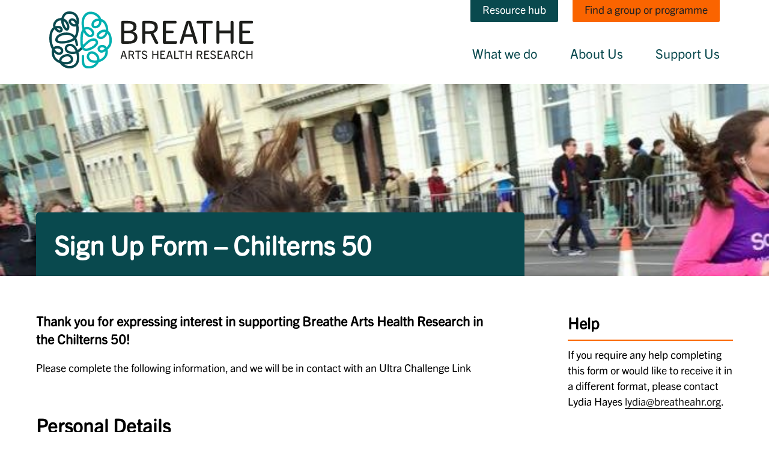

--- FILE ---
content_type: text/html; charset=UTF-8
request_url: https://breatheahr.org/forms/breathe-chilterns-50/
body_size: 13718
content:
<!doctype html>
<html class="no-js no-touch" prefix="og: http://ogp.me/ns#" lang="en-GB">
    
    
<head>

    <meta charset="UTF-8">
    
    <link rel="pingback" href="https://breatheahr.org/xmlrpc.php">
        <link rel="shortcut icon" href="https://breatheahr.org/wp-content/themes/breathe/assets/favicons/favicon.ico">
    <link rel="apple-touch-icon" sizes="180x180" href="https://breatheahr.org/wp-content/themes/breathe/assets/favicons/apple-touch-icon.png">
    <link rel="icon" type="image/png" href="https://breatheahr.org/wp-content/themes/breathe/assets/favicons/favicon-32x32.png" sizes="32x32">
    <link rel="icon" type="image/png" href="https://breatheahr.org/wp-content/themes/breathe/assets/favicons/favicon-16x16.png" sizes="16x16">
    <link rel="manifest" href="https://breatheahr.org/wp-content/themes/breathe/assets/favicons/site.webmanifest">
    <link rel="mask-icon" href="https://breatheahr.org/wp-content/themes/breathe/assets/favicons/safari-pinned-tab.svg" color="#000000">
    <meta name="msapplication-config" content="https://breatheahr.org/wp-content/themes/breathe/assets/favicons/browserconfig.xml">
    <meta name="theme-color" content="#ffffff">

        <meta http-equiv="Content-Type" content="text/html; charset=UTF-8">
    <meta http-equiv="X-UA-Compatible" content="IE=edge">
    <meta name="google-site-verification" content="" />
    <meta name="viewport" content="width=device-width, initial-scale=1.0, maximum-scale=1">
        
    
        
    


    <!-- Google Tag Manager -->
<script>(function(w,d,s,l,i){w[l]=w[l]||[];w[l].push({'gtm.start':
new Date().getTime(),event:'gtm.js'});var f=d.getElementsByTagName(s)[0],
j=d.createElement(s),dl=l!='dataLayer'?'&l='+l:'';j.async=true;j.src=
'https://www.googletagmanager.com/gtm.js?id='+i+dl;f.parentNode.insertBefore(j,f);
})(window,document,'script','dataLayer','GTM-TKPZWNW');</script>
<!-- End Google Tag Manager -->

<!-- Facebook Pixel Code -->
<script>
  !function(f,b,e,v,n,t,s)
  {if(f.fbq)return;n=f.fbq=function(){n.callMethod?
  n.callMethod.apply(n,arguments):n.queue.push(arguments)};
  if(!f._fbq)f._fbq=n;n.push=n;n.loaded=!0;n.version='2.0';
  n.queue=[];t=b.createElement(e);t.async=!0;
  t.src=v;s=b.getElementsByTagName(e)[0];
  s.parentNode.insertBefore(t,s)}(window, document,'script',
  'https://connect.facebook.net/en_US/fbevents.js');
  fbq('init', '3136792976555781');
  fbq('track', 'PageView');
</script>
<noscript><img height="1" width="1" style="display:none"
  src="https://www.facebook.com/tr?id=3136792976555781&ev=PageView&noscript=1"
/></noscript>
<!-- End Facebook Pixel Code -->
<meta name="facebook-domain-verification" content="h4wnjsdifnz99vnuo78dusmbln0np9" />
    
    


    <meta name='robots' content='index, follow, max-image-preview:large, max-snippet:-1, max-video-preview:-1' />
	<style>img:is([sizes="auto" i], [sizes^="auto," i]) { contain-intrinsic-size: 3000px 1500px }</style>
	
	<!-- This site is optimized with the Yoast SEO plugin v26.6 - https://yoast.com/wordpress/plugins/seo/ -->
	<title>Sign Up Form - Chilterns 50 - Breathe</title>
	<link rel="canonical" href="https://breatheahr.org/forms/breathe-chilterns-50/" />
	<meta property="og:locale" content="en_GB" />
	<meta property="og:type" content="article" />
	<meta property="og:title" content="Sign Up Form - Chilterns 50 - Breathe" />
	<meta property="og:url" content="https://breatheahr.org/forms/breathe-chilterns-50/" />
	<meta property="og:site_name" content="Breathe" />
	<meta property="article:modified_time" content="2023-01-17T16:20:27+00:00" />
	<meta property="og:image" content="https://breatheahr.org/wp-content/uploads/2023/01/Annegret-Brighton-Half-Feb-2015-2-e1673970682202.jpeg" />
	<meta property="og:image:width" content="662" />
	<meta property="og:image:height" content="592" />
	<meta property="og:image:type" content="image/jpeg" />
	<meta name="twitter:card" content="summary_large_image" />
	<script type="application/ld+json" class="yoast-schema-graph">{"@context":"https://schema.org","@graph":[{"@type":"WebPage","@id":"https://breatheahr.org/forms/breathe-chilterns-50/","url":"https://breatheahr.org/forms/breathe-chilterns-50/","name":"Sign Up Form - Chilterns 50 - Breathe","isPartOf":{"@id":"https://breatheahr.org/#website"},"primaryImageOfPage":{"@id":"https://breatheahr.org/forms/breathe-chilterns-50/#primaryimage"},"image":{"@id":"https://breatheahr.org/forms/breathe-chilterns-50/#primaryimage"},"thumbnailUrl":"https://breatheahr.org/wp-content/uploads/2023/01/Annegret-Brighton-Half-Feb-2015-2-e1673970682202.jpeg","datePublished":"2023-01-17T12:38:26+00:00","dateModified":"2023-01-17T16:20:27+00:00","breadcrumb":{"@id":"https://breatheahr.org/forms/breathe-chilterns-50/#breadcrumb"},"inLanguage":"en-GB","potentialAction":[{"@type":"ReadAction","target":["https://breatheahr.org/forms/breathe-chilterns-50/"]}]},{"@type":"ImageObject","inLanguage":"en-GB","@id":"https://breatheahr.org/forms/breathe-chilterns-50/#primaryimage","url":"https://breatheahr.org/wp-content/uploads/2023/01/Annegret-Brighton-Half-Feb-2015-2-e1673970682202.jpeg","contentUrl":"https://breatheahr.org/wp-content/uploads/2023/01/Annegret-Brighton-Half-Feb-2015-2-e1673970682202.jpeg","width":662,"height":592},{"@type":"BreadcrumbList","@id":"https://breatheahr.org/forms/breathe-chilterns-50/#breadcrumb","itemListElement":[{"@type":"ListItem","position":1,"name":"Home","item":"https://breatheahr.org/"},{"@type":"ListItem","position":2,"name":"Sign Up Form &#8211; Chilterns 50"}]},{"@type":"WebSite","@id":"https://breatheahr.org/#website","url":"https://breatheahr.org/","name":"Breathe","description":"Arts Health Research","potentialAction":[{"@type":"SearchAction","target":{"@type":"EntryPoint","urlTemplate":"https://breatheahr.org/?s={search_term_string}"},"query-input":{"@type":"PropertyValueSpecification","valueRequired":true,"valueName":"search_term_string"}}],"inLanguage":"en-GB"}]}</script>
	<!-- / Yoast SEO plugin. -->


<link rel='dns-prefetch' href='//www.googletagmanager.com' />
<script type="text/javascript">
/* <![CDATA[ */
window._wpemojiSettings = {"baseUrl":"https:\/\/s.w.org\/images\/core\/emoji\/16.0.1\/72x72\/","ext":".png","svgUrl":"https:\/\/s.w.org\/images\/core\/emoji\/16.0.1\/svg\/","svgExt":".svg","source":{"concatemoji":"https:\/\/breatheahr.org\/wp-includes\/js\/wp-emoji-release.min.js?ver=6.8.3"}};
/*! This file is auto-generated */
!function(s,n){var o,i,e;function c(e){try{var t={supportTests:e,timestamp:(new Date).valueOf()};sessionStorage.setItem(o,JSON.stringify(t))}catch(e){}}function p(e,t,n){e.clearRect(0,0,e.canvas.width,e.canvas.height),e.fillText(t,0,0);var t=new Uint32Array(e.getImageData(0,0,e.canvas.width,e.canvas.height).data),a=(e.clearRect(0,0,e.canvas.width,e.canvas.height),e.fillText(n,0,0),new Uint32Array(e.getImageData(0,0,e.canvas.width,e.canvas.height).data));return t.every(function(e,t){return e===a[t]})}function u(e,t){e.clearRect(0,0,e.canvas.width,e.canvas.height),e.fillText(t,0,0);for(var n=e.getImageData(16,16,1,1),a=0;a<n.data.length;a++)if(0!==n.data[a])return!1;return!0}function f(e,t,n,a){switch(t){case"flag":return n(e,"\ud83c\udff3\ufe0f\u200d\u26a7\ufe0f","\ud83c\udff3\ufe0f\u200b\u26a7\ufe0f")?!1:!n(e,"\ud83c\udde8\ud83c\uddf6","\ud83c\udde8\u200b\ud83c\uddf6")&&!n(e,"\ud83c\udff4\udb40\udc67\udb40\udc62\udb40\udc65\udb40\udc6e\udb40\udc67\udb40\udc7f","\ud83c\udff4\u200b\udb40\udc67\u200b\udb40\udc62\u200b\udb40\udc65\u200b\udb40\udc6e\u200b\udb40\udc67\u200b\udb40\udc7f");case"emoji":return!a(e,"\ud83e\udedf")}return!1}function g(e,t,n,a){var r="undefined"!=typeof WorkerGlobalScope&&self instanceof WorkerGlobalScope?new OffscreenCanvas(300,150):s.createElement("canvas"),o=r.getContext("2d",{willReadFrequently:!0}),i=(o.textBaseline="top",o.font="600 32px Arial",{});return e.forEach(function(e){i[e]=t(o,e,n,a)}),i}function t(e){var t=s.createElement("script");t.src=e,t.defer=!0,s.head.appendChild(t)}"undefined"!=typeof Promise&&(o="wpEmojiSettingsSupports",i=["flag","emoji"],n.supports={everything:!0,everythingExceptFlag:!0},e=new Promise(function(e){s.addEventListener("DOMContentLoaded",e,{once:!0})}),new Promise(function(t){var n=function(){try{var e=JSON.parse(sessionStorage.getItem(o));if("object"==typeof e&&"number"==typeof e.timestamp&&(new Date).valueOf()<e.timestamp+604800&&"object"==typeof e.supportTests)return e.supportTests}catch(e){}return null}();if(!n){if("undefined"!=typeof Worker&&"undefined"!=typeof OffscreenCanvas&&"undefined"!=typeof URL&&URL.createObjectURL&&"undefined"!=typeof Blob)try{var e="postMessage("+g.toString()+"("+[JSON.stringify(i),f.toString(),p.toString(),u.toString()].join(",")+"));",a=new Blob([e],{type:"text/javascript"}),r=new Worker(URL.createObjectURL(a),{name:"wpTestEmojiSupports"});return void(r.onmessage=function(e){c(n=e.data),r.terminate(),t(n)})}catch(e){}c(n=g(i,f,p,u))}t(n)}).then(function(e){for(var t in e)n.supports[t]=e[t],n.supports.everything=n.supports.everything&&n.supports[t],"flag"!==t&&(n.supports.everythingExceptFlag=n.supports.everythingExceptFlag&&n.supports[t]);n.supports.everythingExceptFlag=n.supports.everythingExceptFlag&&!n.supports.flag,n.DOMReady=!1,n.readyCallback=function(){n.DOMReady=!0}}).then(function(){return e}).then(function(){var e;n.supports.everything||(n.readyCallback(),(e=n.source||{}).concatemoji?t(e.concatemoji):e.wpemoji&&e.twemoji&&(t(e.twemoji),t(e.wpemoji)))}))}((window,document),window._wpemojiSettings);
/* ]]> */
</script>

<style id='wp-emoji-styles-inline-css' type='text/css'>

	img.wp-smiley, img.emoji {
		display: inline !important;
		border: none !important;
		box-shadow: none !important;
		height: 1em !important;
		width: 1em !important;
		margin: 0 0.07em !important;
		vertical-align: -0.1em !important;
		background: none !important;
		padding: 0 !important;
	}
</style>
<link rel='stylesheet' id='wp-block-library-css' href='https://breatheahr.org/wp-includes/css/dist/block-library/style.min.css?ver=6.8.3' type='text/css' media='all' />
<style id='classic-theme-styles-inline-css' type='text/css'>
/*! This file is auto-generated */
.wp-block-button__link{color:#fff;background-color:#32373c;border-radius:9999px;box-shadow:none;text-decoration:none;padding:calc(.667em + 2px) calc(1.333em + 2px);font-size:1.125em}.wp-block-file__button{background:#32373c;color:#fff;text-decoration:none}
</style>
<style id='global-styles-inline-css' type='text/css'>
:root{--wp--preset--aspect-ratio--square: 1;--wp--preset--aspect-ratio--4-3: 4/3;--wp--preset--aspect-ratio--3-4: 3/4;--wp--preset--aspect-ratio--3-2: 3/2;--wp--preset--aspect-ratio--2-3: 2/3;--wp--preset--aspect-ratio--16-9: 16/9;--wp--preset--aspect-ratio--9-16: 9/16;--wp--preset--color--black: #000000;--wp--preset--color--cyan-bluish-gray: #abb8c3;--wp--preset--color--white: #ffffff;--wp--preset--color--pale-pink: #f78da7;--wp--preset--color--vivid-red: #cf2e2e;--wp--preset--color--luminous-vivid-orange: #ff6900;--wp--preset--color--luminous-vivid-amber: #fcb900;--wp--preset--color--light-green-cyan: #7bdcb5;--wp--preset--color--vivid-green-cyan: #00d084;--wp--preset--color--pale-cyan-blue: #8ed1fc;--wp--preset--color--vivid-cyan-blue: #0693e3;--wp--preset--color--vivid-purple: #9b51e0;--wp--preset--gradient--vivid-cyan-blue-to-vivid-purple: linear-gradient(135deg,rgba(6,147,227,1) 0%,rgb(155,81,224) 100%);--wp--preset--gradient--light-green-cyan-to-vivid-green-cyan: linear-gradient(135deg,rgb(122,220,180) 0%,rgb(0,208,130) 100%);--wp--preset--gradient--luminous-vivid-amber-to-luminous-vivid-orange: linear-gradient(135deg,rgba(252,185,0,1) 0%,rgba(255,105,0,1) 100%);--wp--preset--gradient--luminous-vivid-orange-to-vivid-red: linear-gradient(135deg,rgba(255,105,0,1) 0%,rgb(207,46,46) 100%);--wp--preset--gradient--very-light-gray-to-cyan-bluish-gray: linear-gradient(135deg,rgb(238,238,238) 0%,rgb(169,184,195) 100%);--wp--preset--gradient--cool-to-warm-spectrum: linear-gradient(135deg,rgb(74,234,220) 0%,rgb(151,120,209) 20%,rgb(207,42,186) 40%,rgb(238,44,130) 60%,rgb(251,105,98) 80%,rgb(254,248,76) 100%);--wp--preset--gradient--blush-light-purple: linear-gradient(135deg,rgb(255,206,236) 0%,rgb(152,150,240) 100%);--wp--preset--gradient--blush-bordeaux: linear-gradient(135deg,rgb(254,205,165) 0%,rgb(254,45,45) 50%,rgb(107,0,62) 100%);--wp--preset--gradient--luminous-dusk: linear-gradient(135deg,rgb(255,203,112) 0%,rgb(199,81,192) 50%,rgb(65,88,208) 100%);--wp--preset--gradient--pale-ocean: linear-gradient(135deg,rgb(255,245,203) 0%,rgb(182,227,212) 50%,rgb(51,167,181) 100%);--wp--preset--gradient--electric-grass: linear-gradient(135deg,rgb(202,248,128) 0%,rgb(113,206,126) 100%);--wp--preset--gradient--midnight: linear-gradient(135deg,rgb(2,3,129) 0%,rgb(40,116,252) 100%);--wp--preset--font-size--small: 13px;--wp--preset--font-size--medium: 20px;--wp--preset--font-size--large: 36px;--wp--preset--font-size--x-large: 42px;--wp--preset--spacing--20: 0.44rem;--wp--preset--spacing--30: 0.67rem;--wp--preset--spacing--40: 1rem;--wp--preset--spacing--50: 1.5rem;--wp--preset--spacing--60: 2.25rem;--wp--preset--spacing--70: 3.38rem;--wp--preset--spacing--80: 5.06rem;--wp--preset--shadow--natural: 6px 6px 9px rgba(0, 0, 0, 0.2);--wp--preset--shadow--deep: 12px 12px 50px rgba(0, 0, 0, 0.4);--wp--preset--shadow--sharp: 6px 6px 0px rgba(0, 0, 0, 0.2);--wp--preset--shadow--outlined: 6px 6px 0px -3px rgba(255, 255, 255, 1), 6px 6px rgba(0, 0, 0, 1);--wp--preset--shadow--crisp: 6px 6px 0px rgba(0, 0, 0, 1);}:where(.is-layout-flex){gap: 0.5em;}:where(.is-layout-grid){gap: 0.5em;}body .is-layout-flex{display: flex;}.is-layout-flex{flex-wrap: wrap;align-items: center;}.is-layout-flex > :is(*, div){margin: 0;}body .is-layout-grid{display: grid;}.is-layout-grid > :is(*, div){margin: 0;}:where(.wp-block-columns.is-layout-flex){gap: 2em;}:where(.wp-block-columns.is-layout-grid){gap: 2em;}:where(.wp-block-post-template.is-layout-flex){gap: 1.25em;}:where(.wp-block-post-template.is-layout-grid){gap: 1.25em;}.has-black-color{color: var(--wp--preset--color--black) !important;}.has-cyan-bluish-gray-color{color: var(--wp--preset--color--cyan-bluish-gray) !important;}.has-white-color{color: var(--wp--preset--color--white) !important;}.has-pale-pink-color{color: var(--wp--preset--color--pale-pink) !important;}.has-vivid-red-color{color: var(--wp--preset--color--vivid-red) !important;}.has-luminous-vivid-orange-color{color: var(--wp--preset--color--luminous-vivid-orange) !important;}.has-luminous-vivid-amber-color{color: var(--wp--preset--color--luminous-vivid-amber) !important;}.has-light-green-cyan-color{color: var(--wp--preset--color--light-green-cyan) !important;}.has-vivid-green-cyan-color{color: var(--wp--preset--color--vivid-green-cyan) !important;}.has-pale-cyan-blue-color{color: var(--wp--preset--color--pale-cyan-blue) !important;}.has-vivid-cyan-blue-color{color: var(--wp--preset--color--vivid-cyan-blue) !important;}.has-vivid-purple-color{color: var(--wp--preset--color--vivid-purple) !important;}.has-black-background-color{background-color: var(--wp--preset--color--black) !important;}.has-cyan-bluish-gray-background-color{background-color: var(--wp--preset--color--cyan-bluish-gray) !important;}.has-white-background-color{background-color: var(--wp--preset--color--white) !important;}.has-pale-pink-background-color{background-color: var(--wp--preset--color--pale-pink) !important;}.has-vivid-red-background-color{background-color: var(--wp--preset--color--vivid-red) !important;}.has-luminous-vivid-orange-background-color{background-color: var(--wp--preset--color--luminous-vivid-orange) !important;}.has-luminous-vivid-amber-background-color{background-color: var(--wp--preset--color--luminous-vivid-amber) !important;}.has-light-green-cyan-background-color{background-color: var(--wp--preset--color--light-green-cyan) !important;}.has-vivid-green-cyan-background-color{background-color: var(--wp--preset--color--vivid-green-cyan) !important;}.has-pale-cyan-blue-background-color{background-color: var(--wp--preset--color--pale-cyan-blue) !important;}.has-vivid-cyan-blue-background-color{background-color: var(--wp--preset--color--vivid-cyan-blue) !important;}.has-vivid-purple-background-color{background-color: var(--wp--preset--color--vivid-purple) !important;}.has-black-border-color{border-color: var(--wp--preset--color--black) !important;}.has-cyan-bluish-gray-border-color{border-color: var(--wp--preset--color--cyan-bluish-gray) !important;}.has-white-border-color{border-color: var(--wp--preset--color--white) !important;}.has-pale-pink-border-color{border-color: var(--wp--preset--color--pale-pink) !important;}.has-vivid-red-border-color{border-color: var(--wp--preset--color--vivid-red) !important;}.has-luminous-vivid-orange-border-color{border-color: var(--wp--preset--color--luminous-vivid-orange) !important;}.has-luminous-vivid-amber-border-color{border-color: var(--wp--preset--color--luminous-vivid-amber) !important;}.has-light-green-cyan-border-color{border-color: var(--wp--preset--color--light-green-cyan) !important;}.has-vivid-green-cyan-border-color{border-color: var(--wp--preset--color--vivid-green-cyan) !important;}.has-pale-cyan-blue-border-color{border-color: var(--wp--preset--color--pale-cyan-blue) !important;}.has-vivid-cyan-blue-border-color{border-color: var(--wp--preset--color--vivid-cyan-blue) !important;}.has-vivid-purple-border-color{border-color: var(--wp--preset--color--vivid-purple) !important;}.has-vivid-cyan-blue-to-vivid-purple-gradient-background{background: var(--wp--preset--gradient--vivid-cyan-blue-to-vivid-purple) !important;}.has-light-green-cyan-to-vivid-green-cyan-gradient-background{background: var(--wp--preset--gradient--light-green-cyan-to-vivid-green-cyan) !important;}.has-luminous-vivid-amber-to-luminous-vivid-orange-gradient-background{background: var(--wp--preset--gradient--luminous-vivid-amber-to-luminous-vivid-orange) !important;}.has-luminous-vivid-orange-to-vivid-red-gradient-background{background: var(--wp--preset--gradient--luminous-vivid-orange-to-vivid-red) !important;}.has-very-light-gray-to-cyan-bluish-gray-gradient-background{background: var(--wp--preset--gradient--very-light-gray-to-cyan-bluish-gray) !important;}.has-cool-to-warm-spectrum-gradient-background{background: var(--wp--preset--gradient--cool-to-warm-spectrum) !important;}.has-blush-light-purple-gradient-background{background: var(--wp--preset--gradient--blush-light-purple) !important;}.has-blush-bordeaux-gradient-background{background: var(--wp--preset--gradient--blush-bordeaux) !important;}.has-luminous-dusk-gradient-background{background: var(--wp--preset--gradient--luminous-dusk) !important;}.has-pale-ocean-gradient-background{background: var(--wp--preset--gradient--pale-ocean) !important;}.has-electric-grass-gradient-background{background: var(--wp--preset--gradient--electric-grass) !important;}.has-midnight-gradient-background{background: var(--wp--preset--gradient--midnight) !important;}.has-small-font-size{font-size: var(--wp--preset--font-size--small) !important;}.has-medium-font-size{font-size: var(--wp--preset--font-size--medium) !important;}.has-large-font-size{font-size: var(--wp--preset--font-size--large) !important;}.has-x-large-font-size{font-size: var(--wp--preset--font-size--x-large) !important;}
:where(.wp-block-post-template.is-layout-flex){gap: 1.25em;}:where(.wp-block-post-template.is-layout-grid){gap: 1.25em;}
:where(.wp-block-columns.is-layout-flex){gap: 2em;}:where(.wp-block-columns.is-layout-grid){gap: 2em;}
:root :where(.wp-block-pullquote){font-size: 1.5em;line-height: 1.6;}
</style>
<link rel='stylesheet' id='style-css' href='https://breatheahr.org/wp-content/themes/breathe/assets/dist/css/main.css?ver=20250930142904' type='text/css' media='all' />
<link rel="EditURI" type="application/rsd+xml" title="RSD" href="https://breatheahr.org/xmlrpc.php?rsd" />
<link rel='shortlink' href='https://breatheahr.org/?p=5141' />
<meta name="generator" content="Site Kit by Google 1.168.0" /><noscript><style>.lazyload[data-src]{display:none !important;}</style></noscript><style>.lazyload{background-image:none !important;}.lazyload:before{background-image:none !important;}</style>

</head>

    <body class="wp-singular forms-template-default single single-forms postid-5141 wp-theme-breathe " data-theme="">

    <!-- Google Tag Manager (noscript) -->
    <!-- Google Tag Manager (noscript) -->
<noscript><iframe src="https://www.googletagmanager.com/ns.html?id=GTM-TKPZWNW"
height="0" width="0" style="display:none;visibility:hidden"></iframe></noscript>
<!-- End Google Tag Manager (noscript) -->
    <!-- End Google Tag Manager (noscript) -->

        <div class="navigation">
        <header id="website-navigation">

            
<div class="programme-holder programme-holder--resource ">
   <div class="container">
    <div class="programme-content programme-content--resource">
      
<div class="programme-resources-menu__wrap">         
<h2>Resources for...</h2>
<select class="programme-resources-menu">
  <option>Programme name</option>
  <option value="https://breatheahr.org/resourcehub/breathe-magic-trainers/" data-slug="breathe-magic-trainers" data-protected="1">Magic Trainers</option>
  <option value="https://breatheahr.org/resourcehub/bmitp/" data-slug="bmitp" data-protected="1">Breathe Magic Intensive Therapy Programme</option>
  <option value="https://breatheahr.org/resourcehub/magicians/" data-slug="magicians" data-protected="1">Breathe Magicians</option>
  <option value="https://breatheahr.org/resourcehub/breathe-sing-for-lung-health-resource-hub/" data-slug="breathe-sing-for-lung-health-resource-hub" data-protected="1">Breathe Sing for Lung Health</option>
  <option value="https://breatheahr.org/resourcehub/melodies-for-mums-resource-hub/" data-slug="melodies-for-mums-resource-hub" data-protected="1">Breathe Melodies for Mums</option>
  <option value="https://breatheahr.org/resourcehub/breathe-harmony-resource-hub/" data-slug="breathe-harmony-resource-hub" data-protected="1">Breathe Harmony</option>
</select>
</div>

    <div class="password-form" id="breathe-magic-trainers" data-link="https://breatheahr.org/resourcehub/breathe-magic-trainers/" data-post-id="10266">
      <span class="password-form__resources">Back to Resource List</span>
      <h3 class="password-form__title">Magic Trainers</h3>
      <form action="https://breatheahr.org/wp-login.php?action=postpass&#038;wpe-login=true" class="post-password-form" method="post"><input type="hidden" name="redirect_to" value="https://breatheahr.org/resourcehub/breathe-magic-trainers/" />
	<p>This content is password protected. To view it please enter your password below:</p>
	<p><label for="pwbox-10266">Password: <input name="post_password" id="pwbox-10266" type="password" spellcheck="false" required size="20" /></label> <input type="submit" name="Submit" value="Enter" /></p></form>
	
      <p class="password-form__text">If you have lost your passsword, <a href="/cdn-cgi/l/email-protection#95fcfbf3fad5f7e7f0f4e1fdf0f4fde7bbfae7f2">contact us</a></p>
    </div>
    <div class="password-form" id="bmitp" data-link="https://breatheahr.org/resourcehub/bmitp/" data-post-id="7493">
      <span class="password-form__resources">Back to Resource List</span>
      <h3 class="password-form__title">Breathe Magic Intensive Therapy Programme</h3>
      <form action="https://breatheahr.org/wp-login.php?action=postpass&#038;wpe-login=true" class="post-password-form" method="post"><input type="hidden" name="redirect_to" value="https://breatheahr.org/resourcehub/bmitp/" />
	<p>This content is password protected. To view it please enter your password below:</p>
	<p><label for="pwbox-7493">Password: <input name="post_password" id="pwbox-7493" type="password" spellcheck="false" required size="20" /></label> <input type="submit" name="Submit" value="Enter" /></p></form>
	
      <p class="password-form__text">If you have lost your passsword, <a href="/cdn-cgi/l/email-protection#2e474048416e4c5c4b4f5a464b4f465c00415c49">contact us</a></p>
    </div>
    <div class="password-form" id="magicians" data-link="https://breatheahr.org/resourcehub/magicians/" data-post-id="5347">
      <span class="password-form__resources">Back to Resource List</span>
      <h3 class="password-form__title">Breathe Magicians</h3>
      <form action="https://breatheahr.org/wp-login.php?action=postpass&#038;wpe-login=true" class="post-password-form" method="post"><input type="hidden" name="redirect_to" value="https://breatheahr.org/resourcehub/magicians/" />
	<p>This content is password protected. To view it please enter your password below:</p>
	<p><label for="pwbox-5347">Password: <input name="post_password" id="pwbox-5347" type="password" spellcheck="false" required size="20" /></label> <input type="submit" name="Submit" value="Enter" /></p></form>
	
      <p class="password-form__text">If you have lost your passsword, <a href="/cdn-cgi/l/email-protection#b5dcdbd3daf5d7c7d0d4c1ddd0d4ddc79bdac7d2">contact us</a></p>
    </div>
    <div class="password-form" id="breathe-sing-for-lung-health-resource-hub" data-link="https://breatheahr.org/resourcehub/breathe-sing-for-lung-health-resource-hub/" data-post-id="1255">
      <span class="password-form__resources">Back to Resource List</span>
      <h3 class="password-form__title">Breathe Sing for Lung Health</h3>
      <form action="https://breatheahr.org/wp-login.php?action=postpass&#038;wpe-login=true" class="post-password-form" method="post"><input type="hidden" name="redirect_to" value="https://breatheahr.org/resourcehub/breathe-sing-for-lung-health-resource-hub/" />
	<p>This content is password protected. To view it please enter your password below:</p>
	<p><label for="pwbox-1255">Password: <input name="post_password" id="pwbox-1255" type="password" spellcheck="false" required size="20" /></label> <input type="submit" name="Submit" value="Enter" /></p></form>
	
      <p class="password-form__text">If you have lost your passsword, <a href="/cdn-cgi/l/email-protection#adc4c3cbc2edcfdfc8ccd9c5c8ccc5df83c2dfca">contact us</a></p>
    </div>
    <div class="password-form" id="melodies-for-mums-resource-hub" data-link="https://breatheahr.org/resourcehub/melodies-for-mums-resource-hub/" data-post-id="1251">
      <span class="password-form__resources">Back to Resource List</span>
      <h3 class="password-form__title">Breathe Melodies for Mums</h3>
      <form action="https://breatheahr.org/wp-login.php?action=postpass&#038;wpe-login=true" class="post-password-form" method="post"><input type="hidden" name="redirect_to" value="https://breatheahr.org/resourcehub/melodies-for-mums-resource-hub/" />
	<p>This content is password protected. To view it please enter your password below:</p>
	<p><label for="pwbox-1251">Password: <input name="post_password" id="pwbox-1251" type="password" spellcheck="false" required size="20" /></label> <input type="submit" name="Submit" value="Enter" /></p></form>
	
      <p class="password-form__text">If you have lost your passsword, <a href="/cdn-cgi/l/email-protection#9cf5f2faf3dcfeeef9fde8f4f9fdf4eeb2f3eefb">contact us</a></p>
    </div>
    <div class="password-form" id="breathe-harmony-resource-hub" data-link="https://breatheahr.org/resourcehub/breathe-harmony-resource-hub/" data-post-id="490">
      <span class="password-form__resources">Back to Resource List</span>
      <h3 class="password-form__title">Breathe Harmony</h3>
      <form action="https://breatheahr.org/wp-login.php?action=postpass&#038;wpe-login=true" class="post-password-form" method="post"><input type="hidden" name="redirect_to" value="https://breatheahr.org/resourcehub/breathe-harmony-resource-hub/" />
	<p>This content is password protected. To view it please enter your password below:</p>
	<p><label for="pwbox-490">Password: <input name="post_password" id="pwbox-490" type="password" spellcheck="false" required size="20" /></label> <input type="submit" name="Submit" value="Enter" /></p></form>
	
      <p class="password-form__text">If you have lost your passsword, <a href="/cdn-cgi/l/email-protection#f49d9a929bb496869195809c91959c86da9b8693">contact us</a></p>
    </div>
      <a href="#" class="button-teal programme-button programme-button--resource">Resource hub</a>
    </div>
  </div>
</div>

<div class="programme-holder programme-holder--find">
  <div class="container">
    <div class="programme-content programme-content--find">
      <h2>Find a group or programme</h2>
            <a href="/what-we-do/programmes/category/dance" class="button-orangelight " >Dance</a>
    <a href="/what-we-do/programmes/category/magic" class="button-orangelight " >Magic</a>
    <a href="/what-we-do/programmes/category/music" class="button-orangelight " >Music</a>
    <a href="/what-we-do/programmes/category/singing" class="button-orangelight " >Singing</a>
    <a href="/what-we-do/programmes/category/visual-arts" class="button-orangelight " >Visual Arts</a>
  <a href="/what-we-do/programmes/category/brain-injury-stroke-rehab" class="button-teallight ">Brain injury &amp; stroke rehab</a>
  <a href="/what-we-do/programmes/category/falls-prevention" class="button-teallight ">Falls prevention</a>
  <a href="/what-we-do/programmes/category/healthcare-environment" class="button-teallight ">Healthcare environment</a>
  <a href="/what-we-do/programmes/category/hemiplegia" class="button-teallight ">Hemiplegia</a>
  <a href="/what-we-do/programmes/category/lung-health" class="button-teallight ">Lung health</a>
  <a href="/what-we-do/programmes/category/mental-health-wellbeing" class="button-teallight ">Mental health &amp; wellbeing</a>
  <a href="/what-we-do/programmes/category/nhs-staff-wellbeing" class="button-teallight ">NHS staff wellbeing</a>

      <a href="/programmes" class="button-offwhite">Show all programmes</a>
      <a href="#" class="button-orange programme-button programme-button--find">Find a group or programme</a>
    </div>
  </div>
</div>

<div class="container">

    <div id="main-navigation">

        <div class="brand">
            <a href="/">
                                <img src="[data-uri]" alt="Breathe Arts Health Research" data-src="https://breatheahr.org/wp-content/themes/breathe/assets/dist/img/breathe_logo.svg" decoding="async" class="lazyload"><noscript><img src="https://breatheahr.org/wp-content/themes/breathe/assets/dist/img/breathe_logo.svg" alt="Breathe Arts Health Research" data-eio="l"></noscript>
            </a>


        </div>

        <a href="#" class="nav__toggle" aria-hidden="false">
            <span>Menu</span>
        </a>

         
<div class="main-menu">

    <ul>
    
                
        <li class="top-level  menu-item menu-item-type-post_type menu-item-object-page menu-item-3865  what-we-do">

            <div class="menu-entry">
                <a href="https://breatheahr.org/what-we-do/" data-title="What we do">What we do</a>

                                    <button submenu-toggle class="" aria-label="Expand What we do submenu" data-target="#menu-3865"><span class="icon-caret"></span></button>
                                
            </div>

            
                <ul id="menu-3865" class="children">
                    <li class="page_item page-item-140"><a href="https://breatheahr.org/what-we-do/programmes/">Programmes</a></li>
<li class="page_item page-item-441"><a href="https://breatheahr.org/what-we-do/research/">Research</a></li>
<li class="page_item page-item-6723 page_item_has_children"><a href="https://breatheahr.org/what-we-do/training/">Training and Staff Wellbeing</a>
<ul class='children'>
	<li class="page_item page-item-5849"><a href="https://breatheahr.org/what-we-do/training/workplace-training/">Workplace Training and Staff Wellbeing</a></li>
	<li class="page_item page-item-5845"><a href="https://breatheahr.org/what-we-do/training/arts-and-health-training/">Arts and Health Training</a></li>
</ul>
</li>
<li class="page_item page-item-6061"><a href="https://breatheahr.org/what-we-do/talks-and-advocacy/">Talks and Advocacy</a></li>

                </ul>
                

                
                    </li>

    
                
        <li class="top-level  menu-item menu-item-type-post_type menu-item-object-page menu-item-484  about-us">

            <div class="menu-entry">
                <a href="https://breatheahr.org/about-us/" data-title="About Us">About Us</a>

                                    <button submenu-toggle class="" aria-label="Expand About Us submenu" data-target="#menu-484"><span class="icon-caret"></span></button>
                                
            </div>

            
                <ul id="menu-484" class="children">
                    <li class="page_item page-item-443"><a href="https://breatheahr.org/about-us/our-team/">Our Team</a></li>
<li class="page_item page-item-11257"><a href="https://breatheahr.org/about-us/our-ambassadors/">Ambassadors and Mentors</a></li>
<li class="page_item page-item-11082"><a href="https://breatheahr.org/about-us/board-and-patrons/">Board and Patrons</a></li>
<li class="page_item page-item-533"><a href="https://breatheahr.org/about-us/news-and-blog/">News and Blog</a></li>
<li class="page_item page-item-643"><a href="https://breatheahr.org/about-us/our-impact/">Our Impact</a></li>
<li class="page_item page-item-449"><a href="https://breatheahr.org/about-us/how-were-funded/">How We&#8217;re Funded</a></li>
<li class="page_item page-item-445"><a href="https://breatheahr.org/about-us/governance/">Governance</a></li>

                </ul>
                

                
                    </li>

    
                
        <li class="top-level  menu-item menu-item-type-post_type menu-item-object-page menu-item-483  support-us">

            <div class="menu-entry">
                <a href="https://breatheahr.org/support-us/" data-title="Support Us">Support Us</a>

                                    <button submenu-toggle class="" aria-label="Expand Support Us submenu" data-target="#menu-483"><span class="icon-caret"></span></button>
                                
            </div>

            
                <ul id="menu-483" class="children">
                    <li class="page_item page-item-387"><a href="https://breatheahr.org/support-us/donate/">Donate</a></li>
<li class="page_item page-item-1470"><a href="https://breatheahr.org/support-us/fundraisingevents/">Fundraising Events</a></li>
<li class="page_item page-item-1472"><a href="https://breatheahr.org/support-us/choose-us-as-your-charity-of-the-year/">Choose Us As Your Charity</a></li>
<li class="page_item page-item-1474"><a href="https://breatheahr.org/support-us/commission-us/">Commission Us</a></li>
<li class="page_item page-item-1476"><a href="https://breatheahr.org/support-us/leave-a-lasting-legacy/">Leave A Lasting Legacy</a></li>
<li class="page_item page-item-466 page_item_has_children"><a href="https://breatheahr.org/support-us/volunteering-2/">Volunteering</a>
<ul class='children'>
	<li class="page_item page-item-1798"><a href="https://breatheahr.org/support-us/volunteering-2/breathe-champions/">Breathe Champions</a></li>
	<li class="page_item page-item-1796"><a href="https://breatheahr.org/support-us/volunteering-2/student-placements/">Student Placements</a></li>
	<li class="page_item page-item-468"><a href="https://breatheahr.org/support-us/volunteering-2/magic-trainer/">Breathe Magic Trainer</a></li>
</ul>
</li>

                </ul>
                

                
                    </li>

    
    
    </ul>

    

</div>

         
    </div>
</div>



<div class="mobile-menu">

    <ul>
    
                

        <li class="top-level  menu-item menu-item-type-post_type menu-item-object-page menu-item-3883  what-we-do">

            <div class="menu-entry">
                <a href="https://breatheahr.org/what-we-do/" data-title="What we do">What we do</a>

                                    <span submenu-toggle data-toggle="collapse" role="button" aria-expanded="false" aria-controls="menu-3883"  data-target="#menu-3883"></span>
                                
            </div>

            
                <ul id="menu-3883" class="submenu collapse">
                    <li class="page_item page-item-140"><a href="https://breatheahr.org/what-we-do/programmes/">Programmes</a></li>
<li class="page_item page-item-441"><a href="https://breatheahr.org/what-we-do/research/">Research</a></li>
<li class="page_item page-item-6723 page_item_has_children"><a href="https://breatheahr.org/what-we-do/training/">Training and Staff Wellbeing</a></li>
<li class="page_item page-item-6061"><a href="https://breatheahr.org/what-we-do/talks-and-advocacy/">Talks and Advocacy</a></li>

                </ul>
                

                
                    </li>

    
                

        <li class="top-level  menu-item menu-item-type-post_type menu-item-object-page menu-item-2138  about-us">

            <div class="menu-entry">
                <a href="https://breatheahr.org/about-us/" data-title="About Us">About Us</a>

                                    <span submenu-toggle data-toggle="collapse" role="button" aria-expanded="false" aria-controls="menu-2138"  data-target="#menu-2138"></span>
                                
            </div>

            
                <ul id="menu-2138" class="submenu collapse">
                    <li class="page_item page-item-443"><a href="https://breatheahr.org/about-us/our-team/">Our Team</a></li>
<li class="page_item page-item-11257"><a href="https://breatheahr.org/about-us/our-ambassadors/">Ambassadors and Mentors</a></li>
<li class="page_item page-item-11082"><a href="https://breatheahr.org/about-us/board-and-patrons/">Board and Patrons</a></li>
<li class="page_item page-item-533"><a href="https://breatheahr.org/about-us/news-and-blog/">News and Blog</a></li>
<li class="page_item page-item-643"><a href="https://breatheahr.org/about-us/our-impact/">Our Impact</a></li>
<li class="page_item page-item-449"><a href="https://breatheahr.org/about-us/how-were-funded/">How We&#8217;re Funded</a></li>
<li class="page_item page-item-445"><a href="https://breatheahr.org/about-us/governance/">Governance</a></li>

                </ul>
                

                
                    </li>

    
                

        <li class="top-level  menu-item menu-item-type-post_type menu-item-object-page menu-item-2148  support-us">

            <div class="menu-entry">
                <a href="https://breatheahr.org/support-us/" data-title="Support Us">Support Us</a>

                                    <span submenu-toggle data-toggle="collapse" role="button" aria-expanded="false" aria-controls="menu-2148"  data-target="#menu-2148"></span>
                                
            </div>

            
                <ul id="menu-2148" class="submenu collapse">
                    <li class="page_item page-item-387"><a href="https://breatheahr.org/support-us/donate/">Donate</a></li>
<li class="page_item page-item-1470"><a href="https://breatheahr.org/support-us/fundraisingevents/">Fundraising Events</a></li>
<li class="page_item page-item-1472"><a href="https://breatheahr.org/support-us/choose-us-as-your-charity-of-the-year/">Choose Us As Your Charity</a></li>
<li class="page_item page-item-1474"><a href="https://breatheahr.org/support-us/commission-us/">Commission Us</a></li>
<li class="page_item page-item-1476"><a href="https://breatheahr.org/support-us/leave-a-lasting-legacy/">Leave A Lasting Legacy</a></li>
<li class="page_item page-item-466 page_item_has_children"><a href="https://breatheahr.org/support-us/volunteering-2/">Volunteering</a></li>

                </ul>
                

                
                    </li>

       
      <li class="top-level  menu-item menu-item-type-custom menu-item-object-custom menu-item-14  resource-hub">
          <div class="menu-entry">
              <a href="#" data-title="Resource hub">Resource hub</a>
              <span submenu-toggle data-toggle="collapse" role="button" aria-expanded="false" aria-controls="menu-15" data-target="#mobile-resources"></span>
            </div>
             <ul class="submenu collapse mobile-resources" id="mobile-resources">
                                    <li class="mobile-resources__item"><a class="mobile-resources__link" href="https://breatheahr.org/resourcehub/breathe-magic-trainers/" data-slug="breathe-magic-trainers" data-protected="1">Magic Trainers</a></li>
                                    <li class="mobile-resources__item"><a class="mobile-resources__link" href="https://breatheahr.org/resourcehub/bmitp/" data-slug="bmitp" data-protected="1">Breathe Magic Intensive Therapy Programme</a></li>
                                    <li class="mobile-resources__item"><a class="mobile-resources__link" href="https://breatheahr.org/resourcehub/magicians/" data-slug="magicians" data-protected="1">Breathe Magicians</a></li>
                                    <li class="mobile-resources__item"><a class="mobile-resources__link" href="https://breatheahr.org/resourcehub/breathe-sing-for-lung-health-resource-hub/" data-slug="breathe-sing-for-lung-health-resource-hub" data-protected="1">Breathe Sing for Lung Health</a></li>
                                    <li class="mobile-resources__item"><a class="mobile-resources__link" href="https://breatheahr.org/resourcehub/melodies-for-mums-resource-hub/" data-slug="melodies-for-mums-resource-hub" data-protected="1">Breathe Melodies for Mums</a></li>
                                    <li class="mobile-resources__item"><a class="mobile-resources__link" href="https://breatheahr.org/resourcehub/breathe-harmony-resource-hub/" data-slug="breathe-harmony-resource-hub" data-protected="1">Breathe Harmony</a></li>
                                
            </ul>
                            <div class="password-form" id="breathe-magic-trainers" data-link="https://breatheahr.org/resourcehub/breathe-magic-trainers/">
                  <span class="password-form__resources">Resources</span>
                  <h3 class="password-form__title">Magic Trainers</h3>
                  <form action="https://breatheahr.org/wp-login.php?action=postpass&#038;wpe-login=true" class="post-password-form" method="post"><input type="hidden" name="redirect_to" value="https://breatheahr.org/resourcehub/breathe-magic-trainers/" />
	<p>This content is password protected. To view it please enter your password below:</p>
	<p><label for="pwbox-10266">Password: <input name="post_password" id="pwbox-10266" type="password" spellcheck="false" required size="20" /></label> <input type="submit" name="Submit" value="Enter" /></p></form>
	
                  <p class="password-form__text">If you have lost your passsword, <a href="/cdn-cgi/l/email-protection#7f161119103f1d0d1a1e0b171a1e170d51100d18">contact us</a></p>
                </div>
                            <div class="password-form" id="bmitp" data-link="https://breatheahr.org/resourcehub/bmitp/">
                  <span class="password-form__resources">Resources</span>
                  <h3 class="password-form__title">Breathe Magic Intensive Therapy Programme</h3>
                  <form action="https://breatheahr.org/wp-login.php?action=postpass&#038;wpe-login=true" class="post-password-form" method="post"><input type="hidden" name="redirect_to" value="https://breatheahr.org/resourcehub/bmitp/" />
	<p>This content is password protected. To view it please enter your password below:</p>
	<p><label for="pwbox-7493">Password: <input name="post_password" id="pwbox-7493" type="password" spellcheck="false" required size="20" /></label> <input type="submit" name="Submit" value="Enter" /></p></form>
	
                  <p class="password-form__text">If you have lost your passsword, <a href="/cdn-cgi/l/email-protection#7e171018113e1c0c1b1f0a161b1f160c50110c19">contact us</a></p>
                </div>
                            <div class="password-form" id="magicians" data-link="https://breatheahr.org/resourcehub/magicians/">
                  <span class="password-form__resources">Resources</span>
                  <h3 class="password-form__title">Breathe Magicians</h3>
                  <form action="https://breatheahr.org/wp-login.php?action=postpass&#038;wpe-login=true" class="post-password-form" method="post"><input type="hidden" name="redirect_to" value="https://breatheahr.org/resourcehub/magicians/" />
	<p>This content is password protected. To view it please enter your password below:</p>
	<p><label for="pwbox-5347">Password: <input name="post_password" id="pwbox-5347" type="password" spellcheck="false" required size="20" /></label> <input type="submit" name="Submit" value="Enter" /></p></form>
	
                  <p class="password-form__text">If you have lost your passsword, <a href="/cdn-cgi/l/email-protection#5c35323a331c3e2e393d2834393d342e72332e3b">contact us</a></p>
                </div>
                            <div class="password-form" id="breathe-sing-for-lung-health-resource-hub" data-link="https://breatheahr.org/resourcehub/breathe-sing-for-lung-health-resource-hub/">
                  <span class="password-form__resources">Resources</span>
                  <h3 class="password-form__title">Breathe Sing for Lung Health</h3>
                  <form action="https://breatheahr.org/wp-login.php?action=postpass&#038;wpe-login=true" class="post-password-form" method="post"><input type="hidden" name="redirect_to" value="https://breatheahr.org/resourcehub/breathe-sing-for-lung-health-resource-hub/" />
	<p>This content is password protected. To view it please enter your password below:</p>
	<p><label for="pwbox-1255">Password: <input name="post_password" id="pwbox-1255" type="password" spellcheck="false" required size="20" /></label> <input type="submit" name="Submit" value="Enter" /></p></form>
	
                  <p class="password-form__text">If you have lost your passsword, <a href="/cdn-cgi/l/email-protection#b3daddd5dcf3d1c1d6d2c7dbd6d2dbc19ddcc1d4">contact us</a></p>
                </div>
                            <div class="password-form" id="melodies-for-mums-resource-hub" data-link="https://breatheahr.org/resourcehub/melodies-for-mums-resource-hub/">
                  <span class="password-form__resources">Resources</span>
                  <h3 class="password-form__title">Breathe Melodies for Mums</h3>
                  <form action="https://breatheahr.org/wp-login.php?action=postpass&#038;wpe-login=true" class="post-password-form" method="post"><input type="hidden" name="redirect_to" value="https://breatheahr.org/resourcehub/melodies-for-mums-resource-hub/" />
	<p>This content is password protected. To view it please enter your password below:</p>
	<p><label for="pwbox-1251">Password: <input name="post_password" id="pwbox-1251" type="password" spellcheck="false" required size="20" /></label> <input type="submit" name="Submit" value="Enter" /></p></form>
	
                  <p class="password-form__text">If you have lost your passsword, <a href="/cdn-cgi/l/email-protection#97fef9f1f8d7f5e5f2f6e3fff2f6ffe5b9f8e5f0">contact us</a></p>
                </div>
                            <div class="password-form" id="breathe-harmony-resource-hub" data-link="https://breatheahr.org/resourcehub/breathe-harmony-resource-hub/">
                  <span class="password-form__resources">Resources</span>
                  <h3 class="password-form__title">Breathe Harmony</h3>
                  <form action="https://breatheahr.org/wp-login.php?action=postpass&#038;wpe-login=true" class="post-password-form" method="post"><input type="hidden" name="redirect_to" value="https://breatheahr.org/resourcehub/breathe-harmony-resource-hub/" />
	<p>This content is password protected. To view it please enter your password below:</p>
	<p><label for="pwbox-490">Password: <input name="post_password" id="pwbox-490" type="password" spellcheck="false" required size="20" /></label> <input type="submit" name="Submit" value="Enter" /></p></form>
	
                  <p class="password-form__text">If you have lost your passsword, <a href="/cdn-cgi/l/email-protection#cba2a5ada48ba9b9aeaabfa3aeaaa3b9e5a4b9ac">contact us</a></p>
                </div>
                  </li>
      <li class="top-level  menu-item menu-item-type-custom menu-item-object-custom menu-item-15  find-a-group-or-programme">
            <div class="menu-entry">
                <a href="#" data-title="Find a group or programme">Find a group or programme</a>
                <span submenu-toggle data-toggle="collapse" role="button" aria-expanded="false" aria-controls="menu-15" data-target="#mobile-progs"></span>
            </div>
             <div class="collapse" id="mobile-progs">
                      <a href="/what-we-do/programmes/category/dance" class="button-orangelight " >Dance</a>
    <a href="/what-we-do/programmes/category/magic" class="button-orangelight " >Magic</a>
    <a href="/what-we-do/programmes/category/music" class="button-orangelight " >Music</a>
    <a href="/what-we-do/programmes/category/singing" class="button-orangelight " >Singing</a>
    <a href="/what-we-do/programmes/category/visual-arts" class="button-orangelight " >Visual Arts</a>
  <a href="/what-we-do/programmes/category/brain-injury-stroke-rehab" class="button-teallight ">Brain injury &amp; stroke rehab</a>
  <a href="/what-we-do/programmes/category/falls-prevention" class="button-teallight ">Falls prevention</a>
  <a href="/what-we-do/programmes/category/healthcare-environment" class="button-teallight ">Healthcare environment</a>
  <a href="/what-we-do/programmes/category/hemiplegia" class="button-teallight ">Hemiplegia</a>
  <a href="/what-we-do/programmes/category/lung-health" class="button-teallight ">Lung health</a>
  <a href="/what-we-do/programmes/category/mental-health-wellbeing" class="button-teallight ">Mental health &amp; wellbeing</a>
  <a href="/what-we-do/programmes/category/nhs-staff-wellbeing" class="button-teallight ">NHS staff wellbeing</a>

              <div class="mobile"><a href="/programmes" class="button-offwhite">Show all programmes</a>
      </li>
    
    </ul>

    

</div>





            
        </header>
    </div>
    
    
    

    
    <div class="layout">
        
                
        <style>
            @media all and (min-width: 768px) {
                .top-banner {
                    justify-content: center;
                }
            }

        </style>


        <main id="content">

            
<article data-type="forms">

    
    <header class="article-header ">
                
            <div class="container">

                <div class="wrap wrap-center">

                    
    

                    
    <style scoped>

        
        .article-image{

            
                background-image: url(https://breatheahr.org/wp-content/uploads/2023/01/Annegret-Brighton-Half-Feb-2015-2-e1673970682202.jpeg);

                        

                    }

        
            @media screen and (max-width: 768px){
                .article-image {
                    background-image: url(https://breatheahr.org/wp-content/uploads/2023/01/Annegret-Brighton-Half-Feb-2015-2-e1673970682202.jpeg);
                }
            }


            </style>
    <div class="article-image full-page ">
        <img width="662" height="592" src="[data-uri]" class="attachment-thin@3x size-thin@3x lazyload" alt="Sign&#x20;Up&#x20;Form&#x20;&amp;&#x23;8211&#x3B;&#x20;Chilterns&#x20;50" decoding="async" fetchpriority="high"   data-src="https://breatheahr.org/wp-content/uploads/2023/01/Annegret-Brighton-Half-Feb-2015-2-e1673970682202.jpeg" data-srcset="https://breatheahr.org/wp-content/uploads/2023/01/Annegret-Brighton-Half-Feb-2015-2-e1673970682202.jpeg 662w, https://breatheahr.org/wp-content/uploads/2023/01/Annegret-Brighton-Half-Feb-2015-2-e1673970682202-300x268.jpeg 300w, https://breatheahr.org/wp-content/uploads/2023/01/Annegret-Brighton-Half-Feb-2015-2-e1673970682202-400x358.jpeg 400w" data-sizes="auto" data-eio-rwidth="662" data-eio-rheight="592" /><noscript><img width="662" height="592" src="https://breatheahr.org/wp-content/uploads/2023/01/Annegret-Brighton-Half-Feb-2015-2-e1673970682202.jpeg" class="attachment-thin@3x size-thin@3x" alt="Sign&#x20;Up&#x20;Form&#x20;&amp;&#x23;8211&#x3B;&#x20;Chilterns&#x20;50" decoding="async" fetchpriority="high" srcset="https://breatheahr.org/wp-content/uploads/2023/01/Annegret-Brighton-Half-Feb-2015-2-e1673970682202.jpeg 662w, https://breatheahr.org/wp-content/uploads/2023/01/Annegret-Brighton-Half-Feb-2015-2-e1673970682202-300x268.jpeg 300w, https://breatheahr.org/wp-content/uploads/2023/01/Annegret-Brighton-Half-Feb-2015-2-e1673970682202-400x358.jpeg 400w" sizes="(max-width: 662px) 100vw, 662px" data-eio="l" /></noscript>
    </div>


    <div class="article-header__title">
      <div class="container">
        <div class="wrap">
          <h1>Sign Up Form &#8211; Chilterns 50</h1>
        </div>
      </div>
    </div>

       
                </div>

            </div>
            

    </header>

       

        
        <div class="article-content">

            <div class="container">
                <div class="wrap">

                    <div class="article-body">
                        
    

        
            <section class="content--intro">
                Thank you for expressing interest in supporting Breathe Arts Health Research in the Chilterns 50!
            </section>
        
        

        
            <section class="content--text">
                 <p>Please complete the following information, and we will be in contact with an Ultra Challenge Link</p>

            </section>

            
                    <section class="content--form" id="capsule-form">
                <div id="form-error-mesaage" class="error" style="display: none">
                  <p>Please fill out mandatory fields</p>
                </div>
                <form action="https://service.capsulecrm.com/service/newlead" method="post"><input name="FORM_ID" type="hidden" value="36ae9e23-7406-4efd-b045-e76f41e6fca0" />

<input name="REVIEW_ID" type="hidden" value="485981" />

<style type = "text/css" scoped>#comment-field { display: none; }</style><input id="comment-field" name="COMMENT" type="text" />

<input name="COMPLETE_URL" type="hidden" value="https://breatheahr.org/form-submitted-breathe-fundraise-for-us/" />

<h2><strong>Personal Details </strong></h2>
<p>Fields marked with * are mandatory.</p>
<div style="width: 80%; padding: 0 10px 0 0; float: left;">

<label><label>*First name/s:</label> <input class="required" name="FIRST_NAME" type="text" />

*Surname: <input class="required" name="LAST_NAME" type="text" />

*Contact number: <input class="required" name="PHONE[HOME]" type="text" />

*Email: <input class="required" name="EMAIL" type="text" />

*Confirm email: <input class="required" name="EMAIL" type="text" />

*Street: <input name="STREET[HOME]" type="text" />
*City: <input name="CITY[HOME]" type="text" />
*Postcode: <input name="ZIP[HOME]" type="text" />
*Country: <input class="required" name="COUNTRY[HOME]" type="text" />

<label>What is your T-Shirt size? (select from dropdown)</label>
<select name="CUSTOMFIELD[Fundraising - Chilterns 50.T-Shirt Size]">
<option></option>
<option>XS</option>
<option>S</option>
<option>M</option>
<option>L</option>
<option>XL</option>
<option>XXL</option>
</select>

<label>What is your Twitter handle? (If you have one)</label>
<input name="CUSTOMFIELD[Fundraising – Chilterns 50.Twitter Handle]" type="text" />

<label>What is your Instagram handle? (If you have one)</label>
<input name="CUSTOMFIELD[Fundraising - Chilterns 50.Instagram Handle]" type="text" />

<label>What is your Facebook name/handle? (If you have one)</label>
<input name="CUSTOMFIELD[Fundraising - Chilterns 50.Facebook Name]" type="text" />

<label>How did you hear about this opportunity? (select from dropdown)</label>
<select name="CUSTOMFIELD[Fundraising - Chilterns 50.How heard]">
<option></option>
<option>Through a friend or colleague</option>
<option>Social Media</option>
<option>Google Search</option>
<option>Directly through Breathe</option>
<option>Other</option>
</select>

<label>If you answered 'Other' to the question above, please give detail below:</label>
<input name="CUSTOMFIELD[Fundraising - Chilterns 50.How heard other]" type="text" />


</div>
<div style="width: 100%; padding: 0 10px 0 0; float: right;">


<input name="TAG" type="hidden" value="Fundraising - Chilterns 50" />
<br> By submitting this form you are consenting to our <a href="https://breatheahr.org/privacy-policy/" target="_blank" rel="noopener">privacy policy.</a> <br>
<input type="submit" value="Submit" />

</div>
</form>
            </section>
        
    

                    </div>

                    <div class="article-sidebar">
                        
                  <div class="helpblock">
          <h4 class="helpblock__title">Help</h4>
          <div class="helpblock__text">
            If you require any help completing this form or would like to receive it in a different format, please contact Lydia Hayes <a href="/cdn-cgi/l/email-protection#ff93869b969ebf9d8d9a9e8b979a9e978dd1908d98"><span class="__cf_email__" data-cfemail="076b7e636e664765756266736f62666f7529687560">[email&#160;protected]</span></a>.
          </div>
        </div>
              
                    </div>
                </div>
            </div>
        </div>

    
                



            

    

</article>

            
        </main>

    


                
        <footer id="footer">

    <div class="container">

        <div class="wrap">

            <section class="networks">
              <h3>Follow Us</h3>
              <ul>
                <li><a href="https://www.instagram.com/breatheahr/" target="_blank" aria-label="Follow us on Instagram"><span class="icon-instagram"></span></a></li>
                <li><a href="https://twitter.com/breatheahr" target="_blank" aria-label="Follow us on X">
                <svg width="48" height="48" viewBox="0 0 48 48" fill="none" xmlns="http://www.w3.org/2000/svg">
                    <path d="M28.4683 20.3247L45.9532 0H41.8098L26.6277 17.6477L14.5018 0H0.516052L18.8528 26.6864L0.516052 48H4.65964L20.6923 29.3635L33.4981 48H47.4839L28.4673 20.3247H28.4683ZM22.7931 26.9215L20.9352 24.2642L6.15263 3.11923H12.5169L24.4467 20.1839L26.3046 22.8412L41.8118 45.0226H35.4475L22.7931 26.9225V26.9215Z" fill="white"/>
                </svg>
                </a>
                </li>
                <li><a href="https://www.facebook.com/BreatheAHR/" target="_blank" aria-label="Follow us on Facebook"><span class="icon-facebook"></span></a></li>
              </ul>
            </section>

            <section class="contact">
                <h3>Keep In Touch</h3>
                <div class="signup">
                    <p>Join our mailing list for all the latest updates</p>
                    <!--<a href="#modal-signup" class="button-orangelight" data-toggle="modal" role="button">Sign up</a>-->
                    <a href="/mailing-list" class="button-orangelight">Sign up</a>
                </div>
            </section>

            <section class="support">
                <h3>Support Us</h3>
                <div class="donate">
                  <p>Your support helps our programmes reach more people</p>
                                      
                      <a href="https://breatheahr.org/donate/" class="button-orangelight" role="button">Donate</a> 
                                  </div>
            </section>
        </div>
    </div>
    <div class="container">
      <div class="wrap">
         <section class="contact">
            <h3>Contact Us</h3>
            <div class="address">
                <address>
                    <div class="contacts">
                        <p>
                                                    <a href="/cdn-cgi/l/email-protection#3c55525a537c5e4e595d4854595d544e12534e5b"><span class="__cf_email__" data-cfemail="93fafdf5fcd3f1e1f6f2e7fbf6f2fbe1bdfce1f4">[email&#160;protected]</span></a>
                                                  <br>
                                                    <a href="tel:02032902013">020 3290 2013</a>   
                                                </p>


                                                    <p>The Clarence Centre, 6 St George’s Circus, London, SE1 6FE</p>
                                                
                        
                        
                    </div>
                </address>
            </div>
            
        </section>
        <section class="pages" role="navigation">
                              <p>© Breathe Arts Health Research 2021<br />
Registered Company number: 08132323<br />
<br>
                <!-- <a href="https://cogdesign.com/" target="_blank">Designed &amp; built by Cog</a></p> -->
              
              <ul>
                                <li><a href="https://breatheahr.org/cookies-policy/">Cookies Policy</a></li>
                                <li><a href="https://breatheahr.org/privacy-policy/">Privacy Policy</a></li>
                                <li><a href="https://breatheahr.org/compliments-comments-complaints-policy/">Compliments, Comments and Complaints Policy</a></li>
                            </ul>
          </section>

          <section class="funders">
              <h4>Working With Our Partners</h4>
              <div class="container">
                  
                      <!-- <div class="funders__item">
                          <a href="https://www.kcl.ac.uk/" class="funders__link" target="_blank">
                            <img src="[data-uri]" alt="Kings College London" data-src="https://breatheahr.org/wp-content/themes/breathe/assets/dist/img/Footer-KCL.svg" decoding="async" class="lazyload"><noscript><img src="https://breatheahr.org/wp-content/themes/breathe/assets/dist/img/Footer-KCL.svg" alt="Kings College London" data-eio="l"></noscript>
                          </a>
                      </div>
                      <div class="funders__item">
                          <a href="https://gsttfoundation.org.uk/" class="funders__link" target="_blank">
                            <img src="[data-uri]" alt="Guys St T Charity" data-src="https://breatheahr.org/wp-content/themes/breathe/assets/dist/img/GSTC-logo.svg" decoding="async" class="lazyload"><noscript><img src="https://breatheahr.org/wp-content/themes/breathe/assets/dist/img/GSTC-logo.svg" alt="Guys St T Charity" data-eio="l"></noscript>
                          </a>
                      </div>
                      <div class="funders__item">
                          <a href="https://www.warwickshire.gov.uk/" class="funders__link" target="_blank">
                            <img src="[data-uri]" alt="Warwickshire County Council" data-src="https://breatheahr.org/wp-content/themes/breathe/assets/dist/img/Footer–Warwickshire.svg" decoding="async" class="lazyload"><noscript><img src="https://breatheahr.org/wp-content/themes/breathe/assets/dist/img/Footer–Warwickshire.svg" alt="Warwickshire County Council" data-eio="l"></noscript>
                          </a>
                      </div> -->

                      <div class="funders__item">
                          <a href="https://www.croydon.gov.uk/" class="funders__link" target="_blank">
                            <img src="[data-uri]" alt="croydon.gov.uk" data-src="https://breatheahr.org/wp-content/themes/breathe/assets/dist/img/footer-croydon.png" decoding="async" class="lazyload" width="260" height="140" data-eio-rwidth="260" data-eio-rheight="140"><noscript><img src="https://breatheahr.org/wp-content/themes/breathe/assets/dist/img/footer-croydon.png" alt="croydon.gov.uk" data-eio="l"></noscript>
                          </a>
                      </div>
                      <div class="funders__item">
                          <a href="https://www.evelinalondon.nhs.uk/" class="funders__link" target="_blank">
                            <img src="[data-uri]" alt="Evelina London" data-src="https://breatheahr.org/wp-content/themes/breathe/assets/dist/img/footer-evelina-london.png" decoding="async" class="lazyload" width="260" height="140" data-eio-rwidth="260" data-eio-rheight="140"><noscript><img src="https://breatheahr.org/wp-content/themes/breathe/assets/dist/img/footer-evelina-london.png" alt="Evelina London" data-eio="l"></noscript>
                          </a>
                      </div>
                      <div class="funders__item">
                          <a href="https://www.england.nhs.uk/" class="funders__link" target="_blank">
                            <img src="[data-uri]" alt="NHS England" data-src="https://breatheahr.org/wp-content/themes/breathe/assets/dist/img/footer-nhs-england.png" decoding="async" class="lazyload" width="260" height="140" data-eio-rwidth="260" data-eio-rheight="140"><noscript><img src="https://breatheahr.org/wp-content/themes/breathe/assets/dist/img/footer-nhs-england.png" alt="NHS England" data-eio="l"></noscript>
                          </a>
                      </div>
                      <div class="funders__item">
                          <a href="https://www.seacontainerslondon.com/" class="funders__link" target="_blank">
                            <img src="[data-uri]" alt="Sea Containers London" data-src="https://breatheahr.org/wp-content/themes/breathe/assets/dist/img/footer-sea-containers-london.png" decoding="async" class="lazyload" width="260" height="140" data-eio-rwidth="260" data-eio-rheight="140"><noscript><img src="https://breatheahr.org/wp-content/themes/breathe/assets/dist/img/footer-sea-containers-london.png" alt="Sea Containers London" data-eio="l"></noscript>
                          </a>
                      </div>
                      <div class="funders__item">
                          <a href="https://www.southwark.gov.uk/" class="funders__link" target="_blank">
                            <img src="[data-uri]" alt="Southwark Council" data-src="https://breatheahr.org/wp-content/themes/breathe/assets/dist/img/footer-southwark-council.png" decoding="async" class="lazyload" width="260" height="140" data-eio-rwidth="260" data-eio-rheight="140"><noscript><img src="https://breatheahr.org/wp-content/themes/breathe/assets/dist/img/footer-southwark-council.png" alt="Southwark Council" data-eio="l"></noscript>
                          </a>
                      </div>
                      <div class="funders__item">
                          <a href="https://www.wandsworth.gov.uk/" class="funders__link" target="_blank">
                            <img src="[data-uri]" alt="Wandsworth Council" data-src="https://breatheahr.org/wp-content/themes/breathe/assets/dist/img/footer-wandsworth-council.png" decoding="async" class="lazyload" width="260" height="140" data-eio-rwidth="260" data-eio-rheight="140"><noscript><img src="https://breatheahr.org/wp-content/themes/breathe/assets/dist/img/footer-wandsworth-council.png" alt="Wandsworth Council" data-eio="l"></noscript>
                          </a>
                      </div>
              </div>
          </section>
      </div>
    </div>
    
        
</footer>
    
    </div>

    
            
<div class="modal modal-people" id="modal-people" tabindex="-1" role="dialog" aria-labelledby="modal-people">
    <div class="modal-dialog modal-xl modal-dialog-centered" role="document">

        
        <div class="modal-content">

            <div class="modal-header">
                <button type="button" aria-label="Close" data-dismiss="modal">
                    <span class="icon-close"></span>
                </button>
            </div>
        

            <div class="modal-body">
                
                <div class="person-container">
                    <div class="person-image"></div>
                    <div class="person-content">
                      <div class="person-info"></div>
                      <div class="person-bio"></div>
                    </div>
                </div>                
            </div>

        </div>
    </div>

</div>    
    
    
<div class="modal modal-video" id="modal-video" tabindex="-1" role="dialog" aria-labelledby="modal-video">
    <div class="modal-dialog modal-xl modal-dialog-centered" role="document">

        
        <div class="modal-content">

            
            <div class="modal-header">
                <button type="button" aria-label="Close" data-dismiss="modal">
                    <span class="icon-close"></span>
                </button>
            </div>

            <div class="modal-body">
                <div class="video-source">
                    <div id="video"></div>
                </div>
                <div class="playlist-info">
                    <div class="resources__content">
                          
                    </div>
                </div>
                            </div>

        </div>
    </div>

</div>
    
<div class="modal modal-signup" id="modal-signup" tabindex="-1" role="dialog" aria-labelledby="modal-signup">
    <div class="modal-dialog modal-lg modal-dialog-centered" role="document">

        
        <div class="modal-content mailing-list">

            <div class="modal-header">

                <div class="block-header">
                    <h2>Keep In Touch</h2>

                                            <h3>Join our mailing list for all the latest updates</h3>
                                    </div>

                <button type="button" aria-label="Close" data-dismiss="modal">
                    <span class="icon-tbtl-cross"></span>
                </button>
            </div>
        

            <div class="modal-body">
                
                <form method="post" id="mailing-list-signup-modal">
                    
                    <div class="form-row combined">
                        <div class="form-group">
                            
                            <label for="first-name">First name</label>
                            <input type="text" id="first-name" name="first-name" placeholder="First name" required oninput="setCustomValidity('')" oninvalid="this.setCustomValidity('Please enter your first name')">

                        </div>

                        <div class="form-group">
                            
                            <label for="surname">Surname</label>
                            <input type="text" id="surname" name="surname" placeholder="Surname" required oninput="setCustomValidity('')" oninvalid="this.setCustomValidity('Please enter your surname')">

                        </div>
                    </div>

                    <div class="form-row">
                        <div class="form-group">
                            
                            <label for="email-address">Email address</label>
                            <input type="email" id="email-address" name="email-address" placeholder="Email address" pattern=".+@.+" required oninput="setCustomValidity('')" oninvalid="this.setCustomValidity('Please enter a valid email address')">

                        </div>
                    </div>

                        
                    <div class="form-row">

                        
                            <div style="display: none">
                                                            </div>
                    
                        
                    </div>


                    <div class="block-buttons">
                        
                        <input type="hidden" name="mailing-list" value="true">
                        <input type="hidden" name="terms" value="true">
                        <input type="submit" value="Join now">

                    </div>

                </form>

            </div>

        </div>
    </div>

</div>
    
<div class="modal modal-people" id="modal-people" tabindex="-1" role="dialog" aria-labelledby="modal-people">
    <div class="modal-dialog modal-xl modal-dialog-centered" role="document">

        
        <div class="modal-content">

            <div class="modal-header">
                <button type="button" aria-label="Close" data-dismiss="modal">
                    <span class="icon-close"></span>
                </button>
            </div>
        

            <div class="modal-body">
                
                <div class="person-container">
                    <div class="person-image"></div>
                    <div class="person-content">
                      <div class="person-info"></div>
                      <div class="person-bio"></div>
                    </div>
                </div>                
            </div>

        </div>
    </div>

</div>
    
<div class="modal modal-playlist" id="modal-playlist" tabindex="-1" role="dialog" aria-labelledby="modal-playlist">
    <div class="modal-dialog modal-xl modal-dialog-centered" role="document">

        
        <div class="modal-content">

            
            <div class="modal-header">
                <button type="button" aria-label="Close" data-dismiss="modal">
                    <span class="icon-close"></span>
                </button>
            </div>

            <div class="modal-body">
                <div class="playlist-source">
                    
                </div>
                <div class="playlist-info">
                    <div class="resources__content">
                          
                    </div>
                </div>
                            </div>

        </div>
    </div>

</div>
    



    <script data-cfasync="false" src="/cdn-cgi/scripts/5c5dd728/cloudflare-static/email-decode.min.js"></script><script src="https://www.youtube.com/iframe_api"></script>

    <script type="speculationrules">
{"prefetch":[{"source":"document","where":{"and":[{"href_matches":"\/*"},{"not":{"href_matches":["\/wp-*.php","\/wp-admin\/*","\/wp-content\/uploads\/*","\/wp-content\/*","\/wp-content\/plugins\/*","\/wp-content\/themes\/breathe\/*","\/*\\?(.+)"]}},{"not":{"selector_matches":"a[rel~=\"nofollow\"]"}},{"not":{"selector_matches":".no-prefetch, .no-prefetch a"}}]},"eagerness":"conservative"}]}
</script>
<script type="text/javascript" id="eio-lazy-load-js-before">
/* <![CDATA[ */
var eio_lazy_vars = {"exactdn_domain":"","skip_autoscale":0,"bg_min_dpr":1.1,"threshold":0,"use_dpr":1};
/* ]]> */
</script>
<script type="text/javascript" src="https://breatheahr.org/wp-content/plugins/ewww-image-optimizer/includes/lazysizes.min.js?ver=831" id="eio-lazy-load-js" async="async" data-wp-strategy="async"></script>
<script type="text/javascript" id="main-js-extra">
/* <![CDATA[ */
var ajax_client = {"ajax_url":"https:\/\/breatheahr.org\/wp-admin\/admin-ajax.php"};
/* ]]> */
</script>
<script type="text/javascript" src="https://breatheahr.org/wp-content/themes/breathe/assets/dist/js/main.js?ver=20241203115332" id="main-js"></script>

    
    

    </body>
</html>


<!-- Page supported by LiteSpeed Cache 7.7 on 2026-01-19 14:25:34 -->

--- FILE ---
content_type: text/css
request_url: https://breatheahr.org/wp-content/themes/breathe/assets/dist/css/main.css?ver=20250930142904
body_size: 37693
content:
@import url(//use.typekit.net/huz4llk.css);
.owl-carousel{display:none;width:100%;-webkit-tap-highlight-color:transparent;position:relative;z-index:1}.owl-carousel .owl-stage{position:relative;-ms-touch-action:pan-Y;touch-action:manipulation;-moz-backface-visibility:hidden}.owl-carousel .owl-stage:after{content:".";display:block;clear:both;visibility:hidden;line-height:0;height:0}.owl-carousel .owl-stage-outer{position:relative;overflow:hidden;-webkit-transform:translate3d(0px, 0px, 0px)}.owl-carousel .owl-wrapper,.owl-carousel .owl-item{-webkit-backface-visibility:hidden;-moz-backface-visibility:hidden;-ms-backface-visibility:hidden;-webkit-transform:translate3d(0, 0, 0);-moz-transform:translate3d(0, 0, 0);-ms-transform:translate3d(0, 0, 0)}.owl-carousel .owl-item{position:relative;min-height:1px;float:left;-webkit-backface-visibility:hidden;-webkit-tap-highlight-color:transparent;-webkit-touch-callout:none}.owl-carousel .owl-item img{display:block;width:100%}.owl-carousel .owl-nav.disabled,.owl-carousel .owl-dots.disabled{display:none}.owl-carousel .owl-nav .owl-prev,.owl-carousel .owl-nav .owl-next,.owl-carousel .owl-dot{cursor:pointer;-webkit-user-select:none;-khtml-user-select:none;-moz-user-select:none;-ms-user-select:none;user-select:none}.owl-carousel .owl-nav button.owl-prev,.owl-carousel .owl-nav button.owl-next,.owl-carousel button.owl-dot{background:none;color:inherit;border:none;padding:0 !important;font:inherit}.owl-carousel.owl-loaded{display:block}.owl-carousel.owl-loading{opacity:0;display:block}.owl-carousel.owl-hidden{opacity:0}.owl-carousel.owl-refresh .owl-item{visibility:hidden}.owl-carousel.owl-drag .owl-item{touch-action:pan-y;-webkit-user-select:none;-moz-user-select:none;-ms-user-select:none;user-select:none}.owl-carousel.owl-grab{cursor:move;cursor:grab}.owl-carousel.owl-rtl{direction:rtl}.owl-carousel.owl-rtl .owl-item{float:right}.no-js .owl-carousel{display:block}.owl-carousel .animated{animation-duration:1000ms;animation-fill-mode:both}.owl-carousel .owl-animated-in{z-index:0}.owl-carousel .owl-animated-out{z-index:1}.owl-carousel .fadeOut{animation-name:fadeOut}@keyframes fadeOut{0%{opacity:1}100%{opacity:0}}.owl-height{transition:height 500ms ease-in-out}.owl-carousel .owl-item .owl-lazy{opacity:0;transition:opacity 400ms ease}.owl-carousel .owl-item .owl-lazy[src^=""],.owl-carousel .owl-item .owl-lazy:not([src]){max-height:0}.owl-carousel .owl-item img.owl-lazy{transform-style:preserve-3d}.owl-carousel .owl-video-wrapper{position:relative;height:100%;background:#000}.owl-carousel .owl-video-play-icon{position:absolute;height:80px;width:80px;left:50%;top:50%;margin-left:-40px;margin-top:-40px;background:url(../img/4a37f8008959c75f619bf0a3a4e2d7a2.png) no-repeat;cursor:pointer;z-index:1;-webkit-backface-visibility:hidden;transition:transform 100ms ease}.owl-carousel .owl-video-play-icon:hover{transform:scale(1.3, 1.3)}.owl-carousel .owl-video-playing .owl-video-tn,.owl-carousel .owl-video-playing .owl-video-play-icon{display:none}.owl-carousel .owl-video-tn{opacity:0;height:100%;background-position:center center;background-repeat:no-repeat;background-size:contain;transition:opacity 400ms ease}.owl-carousel .owl-video-frame{position:relative;z-index:1;height:100%;width:100%}.qs-datepicker-container{font-size:1rem;font-family:sans-serif;color:#000;position:absolute;width:15.625em;display:flex;flex-direction:column;z-index:9001;user-select:none;border:1px solid gray;border-radius:.263921875em;overflow:hidden;background:#fff;box-shadow:0 1.25em 1.25em -0.9375em rgba(0,0,0,.3)}.qs-datepicker-container *{box-sizing:border-box}.qs-centered{position:fixed;top:50%;left:50%;transform:translate(-50%, -50%)}.qs-hidden{display:none}.qs-overlay{position:absolute;top:0;left:0;background:rgba(0,0,0,.75);color:#fff;width:100%;height:100%;padding:.5em;z-index:1;opacity:1;transition:opacity .3s;display:flex;flex-direction:column}.qs-overlay.qs-hidden{opacity:0;z-index:-1}.qs-overlay .qs-overlay-year{border:none;background:transparent;border-bottom:1px solid #fff;border-radius:0;color:#fff;font-size:.875em;padding:.25em 0;width:80%;text-align:center;margin:0 auto;display:block}.qs-overlay .qs-overlay-year::-webkit-inner-spin-button{-webkit-appearance:none}.qs-overlay .qs-close{padding:.5em;cursor:pointer;position:absolute;top:0;right:0}.qs-overlay .qs-submit{border:1px solid #fff;border-radius:.263921875em;padding:.5em;margin:0 auto auto;cursor:pointer;background:rgba(128,128,128,.4)}.qs-overlay .qs-submit.qs-disabled{color:gray;border-color:gray;cursor:not-allowed}.qs-overlay .qs-overlay-month-container{display:flex;flex-wrap:wrap;flex-grow:1}.qs-overlay .qs-overlay-month{display:flex;justify-content:center;align-items:center;width:calc(100% / 3);cursor:pointer;opacity:.5;transition:opacity .15s}.qs-overlay .qs-overlay-month.active,.qs-overlay .qs-overlay-month:hover{opacity:1}.qs-controls{width:100%;display:flex;justify-content:space-between;align-items:center;flex-grow:1;flex-shrink:0;background:#d3d3d3;filter:blur(0px);transition:filter .3s}.qs-controls.qs-blur{filter:blur(5px)}.qs-arrow{height:1.5625em;width:1.5625em;position:relative;cursor:pointer;border-radius:.263921875em;transition:background .15s}.qs-arrow:hover{background:rgba(0,0,0,.1)}.qs-arrow:hover.qs-left:after{border-right-color:#000}.qs-arrow:hover.qs-right:after{border-left-color:#000}.qs-arrow:after{content:"";border:.390625em solid transparent;position:absolute;top:50%;transition:border .2s}.qs-arrow.qs-left:after{border-right-color:gray;right:50%;transform:translate(25%, -50%)}.qs-arrow.qs-right:after{border-left-color:gray;left:50%;transform:translate(-25%, -50%)}.qs-month-year{font-weight:bold;transition:border .2s;border-bottom:1px solid transparent;cursor:pointer}.qs-month-year:hover{border-bottom:1px solid gray}.qs-month-year:focus,.qs-month-year:active:focus{outline:none}.qs-month{padding-right:.5ex}.qs-year{padding-left:.5ex}.qs-squares{display:flex;flex-wrap:wrap;padding:.3125em;filter:blur(0px);transition:filter .3s}.qs-squares.qs-blur{filter:blur(5px)}.qs-square{width:calc(100% / 7);height:1.5625em;display:flex;align-items:center;justify-content:center;cursor:pointer;transition:background .1s;border-radius:.263921875em}.qs-square:not(.qs-empty):not(.qs-disabled):not(.qs-day):not(.qs-active):hover{background:orange}.qs-current{font-weight:bold;text-decoration:underline}.qs-active,.qs-range-start,.qs-range-end{background:#add8e6}.qs-range-start:not(.qs-range-6){border-top-right-radius:0;border-bottom-right-radius:0}.qs-range-middle{background:#d4ebf2}.qs-range-middle:not(.qs-range-0):not(.qs-range-6){border-radius:0}.qs-range-middle.qs-range-0{border-top-right-radius:0;border-bottom-right-radius:0}.qs-range-middle.qs-range-6{border-top-left-radius:0;border-bottom-left-radius:0}.qs-range-end:not(.qs-range-0){border-top-left-radius:0;border-bottom-left-radius:0}.qs-disabled,.qs-outside-current-month{opacity:.2}.qs-disabled{cursor:not-allowed}.qs-empty{cursor:default}.qs-day{cursor:default;font-weight:bold;color:gray}.qs-event{position:relative}.qs-event:after{content:"";position:absolute;width:.46875em;height:.46875em;border-radius:50%;background:#07f;bottom:0;right:0}/*! =========================================================
 * bootstrap-slider.js
 *
 * Maintainers:
 *		Kyle Kemp
 *			- Twitter: @seiyria
 *			- Github:  seiyria
 *		Rohit Kalkur
 *			- Twitter: @Rovolutionary
 *			- Github:  rovolution
 *
 * =========================================================
 *
 * bootstrap-slider is released under the MIT License
 * Copyright (c) 2019 Kyle Kemp, Rohit Kalkur, and contributors
 * 
 * Permission is hereby granted, free of charge, to any person
 * obtaining a copy of this software and associated documentation
 * files (the "Software"), to deal in the Software without
 * restriction, including without limitation the rights to use,
 * copy, modify, merge, publish, distribute, sublicense, and/or sell
 * copies of the Software, and to permit persons to whom the
 * Software is furnished to do so, subject to the following
 * conditions:
 * 
 * The above copyright notice and this permission notice shall be
 * included in all copies or substantial portions of the Software.
 * 
 * THE SOFTWARE IS PROVIDED "AS IS", WITHOUT WARRANTY OF ANY KIND,
 * EXPRESS OR IMPLIED, INCLUDING BUT NOT LIMITED TO THE WARRANTIES
 * OF MERCHANTABILITY, FITNESS FOR A PARTICULAR PURPOSE AND
 * NONINFRINGEMENT. IN NO EVENT SHALL THE AUTHORS OR COPYRIGHT
 * HOLDERS BE LIABLE FOR ANY CLAIM, DAMAGES OR OTHER LIABILITY,
 * WHETHER IN AN ACTION OF CONTRACT, TORT OR OTHERWISE, ARISING
 * FROM, OUT OF OR IN CONNECTION WITH THE SOFTWARE OR THE USE OR
 * OTHER DEALINGS IN THE SOFTWARE.
 *
 * ========================================================= */.slider{display:inline-block;vertical-align:middle;position:relative}.slider.slider-horizontal{width:210px;height:20px}.slider.slider-horizontal .slider-track{height:10px;width:100%;margin-top:-5px;top:50%;left:0}.slider.slider-horizontal .slider-selection,.slider.slider-horizontal .slider-track-low,.slider.slider-horizontal .slider-track-high{height:100%;top:0;bottom:0}.slider.slider-horizontal .slider-tick,.slider.slider-horizontal .slider-handle{margin-left:-10px}.slider.slider-horizontal .slider-tick.triangle,.slider.slider-horizontal .slider-handle.triangle{position:relative;top:50%;transform:translateY(-50%);border-width:0 10px 10px 10px;width:0;height:0;border-bottom-color:#036fa5;margin-top:0}.slider.slider-horizontal .slider-tick-container{white-space:nowrap;position:absolute;top:0;left:0;width:100%}.slider.slider-horizontal .slider-tick-label-container{white-space:nowrap;margin-top:20px}.slider.slider-horizontal .slider-tick-label-container .slider-tick-label{display:inline-block;text-align:center}.slider.slider-horizontal.slider-rtl .slider-track{left:initial;right:0}.slider.slider-horizontal.slider-rtl .slider-tick,.slider.slider-horizontal.slider-rtl .slider-handle{margin-left:initial;margin-right:-10px}.slider.slider-horizontal.slider-rtl .slider-tick-container{left:initial;right:0}.slider.slider-vertical{height:210px;width:20px}.slider.slider-vertical .slider-track{width:10px;height:100%;left:25%;top:0}.slider.slider-vertical .slider-selection{width:100%;left:0;top:0;bottom:0}.slider.slider-vertical .slider-track-low,.slider.slider-vertical .slider-track-high{width:100%;left:0;right:0}.slider.slider-vertical .slider-tick,.slider.slider-vertical .slider-handle{margin-top:-10px}.slider.slider-vertical .slider-tick.triangle,.slider.slider-vertical .slider-handle.triangle{border-width:10px 0 10px 10px;width:1px;height:1px;border-left-color:#036fa5;margin-left:0}.slider.slider-vertical .slider-tick-label-container{white-space:nowrap}.slider.slider-vertical .slider-tick-label-container .slider-tick-label{padding-left:4px}.slider.slider-vertical.slider-rtl .slider-track{left:initial;right:25%}.slider.slider-vertical.slider-rtl .slider-selection{left:initial;right:0}.slider.slider-vertical.slider-rtl .slider-tick.triangle,.slider.slider-vertical.slider-rtl .slider-handle.triangle{border-width:10px 10px 10px 0}.slider.slider-vertical.slider-rtl .slider-tick-label-container .slider-tick-label{padding-left:initial;padding-right:4px}.slider.slider-disabled .slider-handle{background-color:#cfcfcf;background-image:-moz-linear-gradient(top, #DFDFDF, #BEBEBE);background-image:-webkit-gradient(linear, 0 0, 0 100%, from(#DFDFDF), to(#BEBEBE));background-image:-webkit-linear-gradient(top, #DFDFDF, #BEBEBE);background-image:-o-linear-gradient(top, #DFDFDF, #BEBEBE);background-image:linear-gradient(to bottom, #DFDFDF, #BEBEBE);background-repeat:repeat-x;filter:progid:DXImageTransform.Microsoft.gradient(startColorstr="#DFDFDF", endColorstr="#BEBEBE",GradientType=0)}.slider.slider-disabled .slider-track{background-color:#e7e7e7;background-image:-moz-linear-gradient(top, #E5E5E5, #E9E9E9);background-image:-webkit-gradient(linear, 0 0, 0 100%, from(#E5E5E5), to(#E9E9E9));background-image:-webkit-linear-gradient(top, #E5E5E5, #E9E9E9);background-image:-o-linear-gradient(top, #E5E5E5, #E9E9E9);background-image:linear-gradient(to bottom, #E5E5E5, #E9E9E9);background-repeat:repeat-x;filter:progid:DXImageTransform.Microsoft.gradient(startColorstr="#E5E5E5", endColorstr="#E9E9E9",GradientType=0);cursor:not-allowed}.slider input{display:none}.slider .tooltip-inner{white-space:nowrap;max-width:none}.slider .bs-tooltip-top .tooltip-inner,.slider .bs-tooltip-bottom .tooltip-inner{position:relative;left:-50%}.slider.bs-tooltip-left .tooltip-inner,.slider.bs-tooltip-right .tooltip-inner{position:relative;top:-100%}.slider .tooltip{pointer-events:none}.slider .tooltip.bs-tooltip-top .arrow,.slider .tooltip.bs-tooltip-bottom .arrow{left:-0.4rem}.slider .tooltip.bs-tooltip-top{margin-top:-44px}.slider .tooltip.bs-tooltip-bottom{margin-top:2px}.slider .tooltip.bs-tooltip-left,.slider .tooltip.bs-tooltip-right{margin-top:-14px}.slider .tooltip.bs-tooltip-left .arrow,.slider .tooltip.bs-tooltip-right .arrow{top:8px}.slider .hide{display:none}.slider-track{background-color:#f7f7f7;background-image:-moz-linear-gradient(top, #F5F5F5, #F9F9F9);background-image:-webkit-gradient(linear, 0 0, 0 100%, from(#F5F5F5), to(#F9F9F9));background-image:-webkit-linear-gradient(top, #F5F5F5, #F9F9F9);background-image:-o-linear-gradient(top, #F5F5F5, #F9F9F9);background-image:linear-gradient(to bottom, #F5F5F5, #F9F9F9);background-repeat:repeat-x;filter:progid:DXImageTransform.Microsoft.gradient(startColorstr="#F5F5F5", endColorstr="#F9F9F9",GradientType=0);-webkit-box-shadow:inset 0 1px 2px rgba(0,0,0,.1);-moz-box-shadow:inset 0 1px 2px rgba(0,0,0,.1);box-shadow:inset 0 1px 2px rgba(0,0,0,.1);-webkit-border-radius:4px;-moz-border-radius:4px;border-radius:4px;position:absolute;cursor:pointer}.slider-selection{background-color:#f7f7f7;background-image:-moz-linear-gradient(top, #F9F9F9, #F5F5F5);background-image:-webkit-gradient(linear, 0 0, 0 100%, from(#F9F9F9), to(#F5F5F5));background-image:-webkit-linear-gradient(top, #F9F9F9, #F5F5F5);background-image:-o-linear-gradient(top, #F9F9F9, #F5F5F5);background-image:linear-gradient(to bottom, #F9F9F9, #F5F5F5);background-repeat:repeat-x;filter:progid:DXImageTransform.Microsoft.gradient(startColorstr="#F9F9F9", endColorstr="#F5F5F5",GradientType=0);-webkit-box-shadow:inset 0 -1px 0 rgba(0,0,0,.15);-moz-box-shadow:inset 0 -1px 0 rgba(0,0,0,.15);box-shadow:inset 0 -1px 0 rgba(0,0,0,.15);-webkit-box-sizing:border-box;-moz-box-sizing:border-box;box-sizing:border-box;-webkit-border-radius:4px;-moz-border-radius:4px;border-radius:4px;position:absolute}.slider-selection.tick-slider-selection{background-color:#46c1fe;background-image:-moz-linear-gradient(top, #52c5ff, #3abcfd);background-image:-webkit-gradient(linear, 0 0, 0 100%, from(#52c5ff), to(#3abcfd));background-image:-webkit-linear-gradient(top, #52c5ff, #3abcfd);background-image:-o-linear-gradient(top, #52c5ff, #3abcfd);background-image:linear-gradient(to bottom, #52c5ff, #3abcfd);background-repeat:repeat-x;filter:progid:DXImageTransform.Microsoft.gradient(startColorstr="#52c5ff", endColorstr="#3abcfd",GradientType=0)}.slider-track-low,.slider-track-high{-webkit-box-sizing:border-box;-moz-box-sizing:border-box;box-sizing:border-box;-webkit-border-radius:4px;-moz-border-radius:4px;border-radius:4px;position:absolute;background:transparent}.slider-handle{background-color:#0478b2;background-image:-moz-linear-gradient(top, #0480BE, #036fa5);background-image:-webkit-gradient(linear, 0 0, 0 100%, from(#0480BE), to(#036fa5));background-image:-webkit-linear-gradient(top, #0480BE, #036fa5);background-image:-o-linear-gradient(top, #0480BE, #036fa5);background-image:linear-gradient(to bottom, #0480BE, #036fa5);background-repeat:repeat-x;filter:progid:DXImageTransform.Microsoft.gradient(startColorstr="#0480BE", endColorstr="#036fa5",GradientType=0);-webkit-box-shadow:inset 0 1px 0 rgba(255,255,255,.2),0 1px 2px rgba(0,0,0,.05);-moz-box-shadow:inset 0 1px 0 rgba(255,255,255,.2),0 1px 2px rgba(0,0,0,.05);box-shadow:inset 0 1px 0 rgba(255,255,255,.2),0 1px 2px rgba(0,0,0,.05);position:absolute;top:0;width:20px;height:20px;background-color:#0480be;border:0px solid transparent}.slider-handle:hover{cursor:pointer}.slider-handle.round{-webkit-border-radius:20px;-moz-border-radius:20px;border-radius:20px}.slider-handle.triangle{background:transparent none}.slider-handle.custom{background:transparent none}.slider-handle.custom::before{line-height:20px;font-size:20px;content:"★";color:#726204}.slider-tick{background-color:#f7f7f7;background-image:-moz-linear-gradient(top, #F5F5F5, #F9F9F9);background-image:-webkit-gradient(linear, 0 0, 0 100%, from(#F5F5F5), to(#F9F9F9));background-image:-webkit-linear-gradient(top, #F5F5F5, #F9F9F9);background-image:-o-linear-gradient(top, #F5F5F5, #F9F9F9);background-image:linear-gradient(to bottom, #F5F5F5, #F9F9F9);background-repeat:repeat-x;filter:progid:DXImageTransform.Microsoft.gradient(startColorstr="#F5F5F5", endColorstr="#F9F9F9",GradientType=0);-webkit-box-shadow:inset 0 -1px 0 rgba(0,0,0,.15);-moz-box-shadow:inset 0 -1px 0 rgba(0,0,0,.15);box-shadow:inset 0 -1px 0 rgba(0,0,0,.15);-webkit-box-sizing:border-box;-moz-box-sizing:border-box;box-sizing:border-box;position:absolute;cursor:pointer;width:20px;height:20px;filter:none;opacity:.8;border:0px solid transparent}.slider-tick.round{border-radius:50%}.slider-tick.triangle{background:transparent none}.slider-tick.custom{background:transparent none}.slider-tick.custom::before{line-height:20px;font-size:20px;content:"★";color:#726204}.slider-tick.in-selection{background-color:#46c1fe;background-image:-moz-linear-gradient(top, #52c5ff, #3abcfd);background-image:-webkit-gradient(linear, 0 0, 0 100%, from(#52c5ff), to(#3abcfd));background-image:-webkit-linear-gradient(top, #52c5ff, #3abcfd);background-image:-o-linear-gradient(top, #52c5ff, #3abcfd);background-image:linear-gradient(to bottom, #52c5ff, #3abcfd);background-repeat:repeat-x;filter:progid:DXImageTransform.Microsoft.gradient(startColorstr="#52c5ff", endColorstr="#3abcfd",GradientType=0);opacity:1}/*! normalize.css v2.0.1 | MIT License | git.io/normalize */article,aside,details,figcaption,figure,footer,header,hgroup,nav,section,summary{display:block}audio,canvas,video{display:inline-block}audio:not([controls]){display:none;height:0}[hidden]{display:none}*{margin:0;padding:0;font-size:100%}html{font-family:sans-serif;-webkit-text-size-adjust:100%;-ms-text-size-adjust:100%}body{margin:0;background-color:#fff}html,body{width:100%;height:100%}a:focus{outline:thin dotted}a:active,a:hover{outline:0}h1{font-size:2em}abbr[title]{border-bottom:1px dotted}b,strong{font-weight:bold}dfn{font-style:italic}mark{background:#ff0;color:#000}code,kbd,pre,samp{font-family:monospace,serif;font-size:1em}pre{white-space:pre;white-space:pre-wrap;word-wrap:break-word}q{quotes:"“" "”" "‘" "’"}small{font-size:80%}sub,sup{font-size:75%;line-height:0;position:relative;vertical-align:baseline}sup{top:-0.5em}sub{bottom:-0.25em}img{border:0}svg:not(:root){overflow:hidden}figure{margin:0}fieldset{border:1px solid silver;margin:0 2px;padding:.35em .625em .75em}legend{border:0;padding:0}button,input,select,textarea{font-family:inherit;font-size:100%;margin:0}button,input{line-height:normal}button,html input[type=button],input[type=reset],input[type=submit]{-webkit-appearance:button;cursor:pointer}button[disabled],input[disabled]{cursor:default}input[type=checkbox],input[type=radio]{box-sizing:border-box;padding:0}input[type=search]{-webkit-appearance:textfield;-moz-box-sizing:content-box;-webkit-box-sizing:content-box;box-sizing:content-box}input[type=search]::-webkit-search-cancel-button,input[type=search]::-webkit-search-decoration{-webkit-appearance:none}button::-moz-focus-inner,input::-moz-focus-inner{border:0;padding:0}textarea{overflow:auto;vertical-align:top}table{border-collapse:collapse;border-spacing:0}/*!
 * * Bootstrap v4.4.1 (https://getbootstrap.com/)
 * * Copyright 2011-2019 The Bootstrap Authors
 * * Copyright 2011-2019 Twitter, Inc.
 * * Licensed under MIT (https://github.com/twbs/bootstrap/blob/master/LICENSE)
 * */.container,.container-fluid,.container-xl,.container-lg,.container-md,.container-sm{width:100%;padding-right:10px;padding-left:10px;margin-right:auto;margin-left:auto}@media(min-width: 576px){.container-sm,.container{max-width:100%}}@media(min-width: 768px){.container-md,.container-sm,.container{max-width:710px}}@media(min-width: 992px){.container-lg,.container-md,.container-sm,.container{max-width:990px}}@media(min-width: 1200px){.container-xl,.container-lg,.container-md,.container-sm,.container{max-width:1236px}}.row{display:flex;flex-wrap:wrap;margin-right:-10px;margin-left:-10px}.no-gutters{margin-right:0;margin-left:0}.no-gutters>.col,.no-gutters>[class*=col-]{padding-right:0;padding-left:0}.col-xl,.col-xl-auto,.col-xl-12,.col-xl-11,.col-xl-10,.col-xl-9,.col-xl-8,.col-xl-7,.col-xl-6,.col-xl-5,.col-xl-4,.col-xl-3,.col-xl-2,.col-xl-1,.col-lg,.col-lg-auto,.col-lg-12,.col-lg-11,.col-lg-10,.col-lg-9,.col-lg-8,.col-lg-7,.col-lg-6,.col-lg-5,.col-lg-4,.col-lg-3,.col-lg-2,.col-lg-1,.col-md,.col-md-auto,.col-md-12,.col-md-11,.col-md-10,.col-md-9,.col-md-8,.col-md-7,.col-md-6,.col-md-5,.col-md-4,.col-md-3,.col-md-2,.col-md-1,.col-sm,.col-sm-auto,.col-sm-12,.col-sm-11,.col-sm-10,.col-sm-9,.col-sm-8,.col-sm-7,.col-sm-6,.col-sm-5,.col-sm-4,.col-sm-3,.col-sm-2,.col-sm-1,.col,.col-auto,.col-12,.col-11,.col-10,.col-9,.col-8,.col-7,.col-6,.col-5,.col-4,.col-3,.col-2,.col-1{position:relative;width:100%;padding-right:10px;padding-left:10px}.col{flex-basis:0;flex-grow:1;max-width:100%}.row-cols-1>*{flex:0 0 100%;max-width:100%}.row-cols-2>*{flex:0 0 50%;max-width:50%}.row-cols-3>*{flex:0 0 33.3333333333%;max-width:33.3333333333%}.row-cols-4>*{flex:0 0 25%;max-width:25%}.row-cols-5>*{flex:0 0 20%;max-width:20%}.row-cols-6>*{flex:0 0 16.6666666667%;max-width:16.6666666667%}.col-auto{flex:0 0 auto;width:auto;max-width:100%}.col-1{flex:0 0 8.3333333333%;max-width:8.3333333333%}.col-2{flex:0 0 16.6666666667%;max-width:16.6666666667%}.col-3{flex:0 0 25%;max-width:25%}.col-4{flex:0 0 33.3333333333%;max-width:33.3333333333%}.col-5{flex:0 0 41.6666666667%;max-width:41.6666666667%}.col-6{flex:0 0 50%;max-width:50%}.col-7{flex:0 0 58.3333333333%;max-width:58.3333333333%}.col-8{flex:0 0 66.6666666667%;max-width:66.6666666667%}.col-9{flex:0 0 75%;max-width:75%}.col-10{flex:0 0 83.3333333333%;max-width:83.3333333333%}.col-11{flex:0 0 91.6666666667%;max-width:91.6666666667%}.col-12{flex:0 0 100%;max-width:100%}.order-first{order:-1}.order-last{order:13}.order-0{order:0}.order-1{order:1}.order-2{order:2}.order-3{order:3}.order-4{order:4}.order-5{order:5}.order-6{order:6}.order-7{order:7}.order-8{order:8}.order-9{order:9}.order-10{order:10}.order-11{order:11}.order-12{order:12}.offset-1{margin-left:8.3333333333%}.offset-2{margin-left:16.6666666667%}.offset-3{margin-left:25%}.offset-4{margin-left:33.3333333333%}.offset-5{margin-left:41.6666666667%}.offset-6{margin-left:50%}.offset-7{margin-left:58.3333333333%}.offset-8{margin-left:66.6666666667%}.offset-9{margin-left:75%}.offset-10{margin-left:83.3333333333%}.offset-11{margin-left:91.6666666667%}@media(min-width: 576px){.col-sm{flex-basis:0;flex-grow:1;max-width:100%}.row-cols-sm-1>*{flex:0 0 100%;max-width:100%}.row-cols-sm-2>*{flex:0 0 50%;max-width:50%}.row-cols-sm-3>*{flex:0 0 33.3333333333%;max-width:33.3333333333%}.row-cols-sm-4>*{flex:0 0 25%;max-width:25%}.row-cols-sm-5>*{flex:0 0 20%;max-width:20%}.row-cols-sm-6>*{flex:0 0 16.6666666667%;max-width:16.6666666667%}.col-sm-auto{flex:0 0 auto;width:auto;max-width:100%}.col-sm-1{flex:0 0 8.3333333333%;max-width:8.3333333333%}.col-sm-2{flex:0 0 16.6666666667%;max-width:16.6666666667%}.col-sm-3{flex:0 0 25%;max-width:25%}.col-sm-4{flex:0 0 33.3333333333%;max-width:33.3333333333%}.col-sm-5{flex:0 0 41.6666666667%;max-width:41.6666666667%}.col-sm-6{flex:0 0 50%;max-width:50%}.col-sm-7{flex:0 0 58.3333333333%;max-width:58.3333333333%}.col-sm-8{flex:0 0 66.6666666667%;max-width:66.6666666667%}.col-sm-9{flex:0 0 75%;max-width:75%}.col-sm-10{flex:0 0 83.3333333333%;max-width:83.3333333333%}.col-sm-11{flex:0 0 91.6666666667%;max-width:91.6666666667%}.col-sm-12{flex:0 0 100%;max-width:100%}.order-sm-first{order:-1}.order-sm-last{order:13}.order-sm-0{order:0}.order-sm-1{order:1}.order-sm-2{order:2}.order-sm-3{order:3}.order-sm-4{order:4}.order-sm-5{order:5}.order-sm-6{order:6}.order-sm-7{order:7}.order-sm-8{order:8}.order-sm-9{order:9}.order-sm-10{order:10}.order-sm-11{order:11}.order-sm-12{order:12}.offset-sm-0{margin-left:0}.offset-sm-1{margin-left:8.3333333333%}.offset-sm-2{margin-left:16.6666666667%}.offset-sm-3{margin-left:25%}.offset-sm-4{margin-left:33.3333333333%}.offset-sm-5{margin-left:41.6666666667%}.offset-sm-6{margin-left:50%}.offset-sm-7{margin-left:58.3333333333%}.offset-sm-8{margin-left:66.6666666667%}.offset-sm-9{margin-left:75%}.offset-sm-10{margin-left:83.3333333333%}.offset-sm-11{margin-left:91.6666666667%}}@media(min-width: 768px){.col-md{flex-basis:0;flex-grow:1;max-width:100%}.row-cols-md-1>*{flex:0 0 100%;max-width:100%}.row-cols-md-2>*{flex:0 0 50%;max-width:50%}.row-cols-md-3>*{flex:0 0 33.3333333333%;max-width:33.3333333333%}.row-cols-md-4>*{flex:0 0 25%;max-width:25%}.row-cols-md-5>*{flex:0 0 20%;max-width:20%}.row-cols-md-6>*{flex:0 0 16.6666666667%;max-width:16.6666666667%}.col-md-auto{flex:0 0 auto;width:auto;max-width:100%}.col-md-1{flex:0 0 8.3333333333%;max-width:8.3333333333%}.col-md-2{flex:0 0 16.6666666667%;max-width:16.6666666667%}.col-md-3{flex:0 0 25%;max-width:25%}.col-md-4{flex:0 0 33.3333333333%;max-width:33.3333333333%}.col-md-5{flex:0 0 41.6666666667%;max-width:41.6666666667%}.col-md-6{flex:0 0 50%;max-width:50%}.col-md-7{flex:0 0 58.3333333333%;max-width:58.3333333333%}.col-md-8{flex:0 0 66.6666666667%;max-width:66.6666666667%}.col-md-9{flex:0 0 75%;max-width:75%}.col-md-10{flex:0 0 83.3333333333%;max-width:83.3333333333%}.col-md-11{flex:0 0 91.6666666667%;max-width:91.6666666667%}.col-md-12{flex:0 0 100%;max-width:100%}.order-md-first{order:-1}.order-md-last{order:13}.order-md-0{order:0}.order-md-1{order:1}.order-md-2{order:2}.order-md-3{order:3}.order-md-4{order:4}.order-md-5{order:5}.order-md-6{order:6}.order-md-7{order:7}.order-md-8{order:8}.order-md-9{order:9}.order-md-10{order:10}.order-md-11{order:11}.order-md-12{order:12}.offset-md-0{margin-left:0}.offset-md-1{margin-left:8.3333333333%}.offset-md-2{margin-left:16.6666666667%}.offset-md-3{margin-left:25%}.offset-md-4{margin-left:33.3333333333%}.offset-md-5{margin-left:41.6666666667%}.offset-md-6{margin-left:50%}.offset-md-7{margin-left:58.3333333333%}.offset-md-8{margin-left:66.6666666667%}.offset-md-9{margin-left:75%}.offset-md-10{margin-left:83.3333333333%}.offset-md-11{margin-left:91.6666666667%}}@media(min-width: 992px){.col-lg{flex-basis:0;flex-grow:1;max-width:100%}.row-cols-lg-1>*{flex:0 0 100%;max-width:100%}.row-cols-lg-2>*{flex:0 0 50%;max-width:50%}.row-cols-lg-3>*{flex:0 0 33.3333333333%;max-width:33.3333333333%}.row-cols-lg-4>*{flex:0 0 25%;max-width:25%}.row-cols-lg-5>*{flex:0 0 20%;max-width:20%}.row-cols-lg-6>*{flex:0 0 16.6666666667%;max-width:16.6666666667%}.col-lg-auto{flex:0 0 auto;width:auto;max-width:100%}.col-lg-1{flex:0 0 8.3333333333%;max-width:8.3333333333%}.col-lg-2{flex:0 0 16.6666666667%;max-width:16.6666666667%}.col-lg-3{flex:0 0 25%;max-width:25%}.col-lg-4{flex:0 0 33.3333333333%;max-width:33.3333333333%}.col-lg-5{flex:0 0 41.6666666667%;max-width:41.6666666667%}.col-lg-6{flex:0 0 50%;max-width:50%}.col-lg-7{flex:0 0 58.3333333333%;max-width:58.3333333333%}.col-lg-8{flex:0 0 66.6666666667%;max-width:66.6666666667%}.col-lg-9{flex:0 0 75%;max-width:75%}.col-lg-10{flex:0 0 83.3333333333%;max-width:83.3333333333%}.col-lg-11{flex:0 0 91.6666666667%;max-width:91.6666666667%}.col-lg-12{flex:0 0 100%;max-width:100%}.order-lg-first{order:-1}.order-lg-last{order:13}.order-lg-0{order:0}.order-lg-1{order:1}.order-lg-2{order:2}.order-lg-3{order:3}.order-lg-4{order:4}.order-lg-5{order:5}.order-lg-6{order:6}.order-lg-7{order:7}.order-lg-8{order:8}.order-lg-9{order:9}.order-lg-10{order:10}.order-lg-11{order:11}.order-lg-12{order:12}.offset-lg-0{margin-left:0}.offset-lg-1{margin-left:8.3333333333%}.offset-lg-2{margin-left:16.6666666667%}.offset-lg-3{margin-left:25%}.offset-lg-4{margin-left:33.3333333333%}.offset-lg-5{margin-left:41.6666666667%}.offset-lg-6{margin-left:50%}.offset-lg-7{margin-left:58.3333333333%}.offset-lg-8{margin-left:66.6666666667%}.offset-lg-9{margin-left:75%}.offset-lg-10{margin-left:83.3333333333%}.offset-lg-11{margin-left:91.6666666667%}}@media(min-width: 1200px){.col-xl{flex-basis:0;flex-grow:1;max-width:100%}.row-cols-xl-1>*{flex:0 0 100%;max-width:100%}.row-cols-xl-2>*{flex:0 0 50%;max-width:50%}.row-cols-xl-3>*{flex:0 0 33.3333333333%;max-width:33.3333333333%}.row-cols-xl-4>*{flex:0 0 25%;max-width:25%}.row-cols-xl-5>*{flex:0 0 20%;max-width:20%}.row-cols-xl-6>*{flex:0 0 16.6666666667%;max-width:16.6666666667%}.col-xl-auto{flex:0 0 auto;width:auto;max-width:100%}.col-xl-1{flex:0 0 8.3333333333%;max-width:8.3333333333%}.col-xl-2{flex:0 0 16.6666666667%;max-width:16.6666666667%}.col-xl-3{flex:0 0 25%;max-width:25%}.col-xl-4{flex:0 0 33.3333333333%;max-width:33.3333333333%}.col-xl-5{flex:0 0 41.6666666667%;max-width:41.6666666667%}.col-xl-6{flex:0 0 50%;max-width:50%}.col-xl-7{flex:0 0 58.3333333333%;max-width:58.3333333333%}.col-xl-8{flex:0 0 66.6666666667%;max-width:66.6666666667%}.col-xl-9{flex:0 0 75%;max-width:75%}.col-xl-10{flex:0 0 83.3333333333%;max-width:83.3333333333%}.col-xl-11{flex:0 0 91.6666666667%;max-width:91.6666666667%}.col-xl-12{flex:0 0 100%;max-width:100%}.order-xl-first{order:-1}.order-xl-last{order:13}.order-xl-0{order:0}.order-xl-1{order:1}.order-xl-2{order:2}.order-xl-3{order:3}.order-xl-4{order:4}.order-xl-5{order:5}.order-xl-6{order:6}.order-xl-7{order:7}.order-xl-8{order:8}.order-xl-9{order:9}.order-xl-10{order:10}.order-xl-11{order:11}.order-xl-12{order:12}.offset-xl-0{margin-left:0}.offset-xl-1{margin-left:8.3333333333%}.offset-xl-2{margin-left:16.6666666667%}.offset-xl-3{margin-left:25%}.offset-xl-4{margin-left:33.3333333333%}.offset-xl-5{margin-left:41.6666666667%}.offset-xl-6{margin-left:50%}.offset-xl-7{margin-left:58.3333333333%}.offset-xl-8{margin-left:66.6666666667%}.offset-xl-9{margin-left:75%}.offset-xl-10{margin-left:83.3333333333%}.offset-xl-11{margin-left:91.6666666667%}}.fade{transition:opacity .15s linear}@media(prefers-reduced-motion: reduce){.fade{transition:none}}.fade:not(.show){opacity:0}.collapse:not(.show){display:none}.collapsing{position:relative;height:0;overflow:hidden;transition:height .35s ease}@media(prefers-reduced-motion: reduce){.collapsing{transition:none}}.dropup,.dropright,.dropdown,.dropleft{position:relative}.dropdown-toggle{white-space:nowrap}.dropdown-toggle::after{display:inline-block;margin-left:.255em;vertical-align:.255em;content:"";border-top:.3em solid;border-right:.3em solid transparent;border-bottom:0;border-left:.3em solid transparent}.dropdown-toggle:empty::after{margin-left:0}.dropdown-menu{position:absolute;top:100%;left:0;z-index:1000;display:none;float:left;min-width:10rem;padding:.5rem 0;margin:.125rem 0 0;font-size:1rem;color:#212529;text-align:left;list-style:none;background-color:#fff;background-clip:padding-box;border:1px solid rgba(33,33,33,.15);border-radius:5px}.dropdown-menu-left{right:auto;left:0}.dropdown-menu-right{right:0;left:auto}@media(min-width: 576px){.dropdown-menu-sm-left{right:auto;left:0}.dropdown-menu-sm-right{right:0;left:auto}}@media(min-width: 768px){.dropdown-menu-md-left{right:auto;left:0}.dropdown-menu-md-right{right:0;left:auto}}@media(min-width: 992px){.dropdown-menu-lg-left{right:auto;left:0}.dropdown-menu-lg-right{right:0;left:auto}}@media(min-width: 1200px){.dropdown-menu-xl-left{right:auto;left:0}.dropdown-menu-xl-right{right:0;left:auto}}.dropup .dropdown-menu{top:auto;bottom:100%;margin-top:0;margin-bottom:.125rem}.dropup .dropdown-toggle::after{display:inline-block;margin-left:.255em;vertical-align:.255em;content:"";border-top:0;border-right:.3em solid transparent;border-bottom:.3em solid;border-left:.3em solid transparent}.dropup .dropdown-toggle:empty::after{margin-left:0}.dropright .dropdown-menu{top:0;right:auto;left:100%;margin-top:0;margin-left:.125rem}.dropright .dropdown-toggle::after{display:inline-block;margin-left:.255em;vertical-align:.255em;content:"";border-top:.3em solid transparent;border-right:0;border-bottom:.3em solid transparent;border-left:.3em solid}.dropright .dropdown-toggle:empty::after{margin-left:0}.dropright .dropdown-toggle::after{vertical-align:0}.dropleft .dropdown-menu{top:0;right:100%;left:auto;margin-top:0;margin-right:.125rem}.dropleft .dropdown-toggle::after{display:inline-block;margin-left:.255em;vertical-align:.255em;content:""}.dropleft .dropdown-toggle::after{display:none}.dropleft .dropdown-toggle::before{display:inline-block;margin-right:.255em;vertical-align:.255em;content:"";border-top:.3em solid transparent;border-right:.3em solid;border-bottom:.3em solid transparent}.dropleft .dropdown-toggle:empty::after{margin-left:0}.dropleft .dropdown-toggle::before{vertical-align:0}.dropdown-menu[x-placement^=top],.dropdown-menu[x-placement^=right],.dropdown-menu[x-placement^=bottom],.dropdown-menu[x-placement^=left]{right:auto;bottom:auto}.dropdown-divider{height:0;margin:.5rem 0;overflow:hidden;border-top:1px solid #e9ecef}.dropdown-item{display:block;width:100%;padding:.25rem 1.5rem;clear:both;font-weight:400;color:#212529;text-align:inherit;white-space:nowrap;background-color:transparent;border:0}.dropdown-item:hover,.dropdown-item:focus{color:#16181b;text-decoration:none;background-color:#f8f9fa}.dropdown-item.active,.dropdown-item:active{color:#fff;text-decoration:none;background-color:#007bff}.dropdown-item.disabled,.dropdown-item:disabled{color:#6c757d;pointer-events:none;background-color:transparent}.dropdown-menu.show{display:block}.dropdown-header{display:block;padding:.5rem 1.5rem;margin-bottom:0;font-size:0.875rem;color:#6c757d;white-space:nowrap}.dropdown-item-text{display:block;padding:.25rem 1.5rem;color:#212529}.nav{display:flex;flex-wrap:wrap;padding-left:0;margin-bottom:0;list-style:none}.nav-link{display:block;padding:.5rem 1rem}.nav-link:hover,.nav-link:focus{text-decoration:none}.nav-link.disabled{color:#6c757d;pointer-events:none;cursor:default}.nav-tabs{border-bottom:1px solid #dee2e6}.nav-tabs .nav-item{margin-bottom:-1px}.nav-tabs .nav-link{border:1px solid transparent;border-top-left-radius:5px;border-top-right-radius:5px}.nav-tabs .nav-link:hover,.nav-tabs .nav-link:focus{border-color:#e9ecef #e9ecef #dee2e6}.nav-tabs .nav-link.disabled{color:#6c757d;background-color:transparent;border-color:transparent}.nav-tabs .nav-link.active,.nav-tabs .nav-item.show .nav-link{color:#495057;background-color:#fff;border-color:#dee2e6 #dee2e6 #fff}.nav-tabs .dropdown-menu{margin-top:-1px;border-top-left-radius:0;border-top-right-radius:0}.nav-pills .nav-link{border-radius:5px}.nav-pills .nav-link.active,.nav-pills .show>.nav-link{color:#fff;background-color:#007bff}.nav-fill>.nav-link,.nav-fill .nav-item{flex:1 1 auto;text-align:center}.nav-justified>.nav-link,.nav-justified .nav-item{flex-basis:0;flex-grow:1;text-align:center}.tab-content>.tab-pane{display:none}.tab-content>.active{display:block}.modal-open{overflow:hidden}.modal-open .modal{overflow-x:hidden;overflow-y:auto}.modal{position:fixed;top:0;left:0;z-index:1050;display:none;width:100%;height:100%;overflow:hidden;outline:0}.modal-dialog{position:relative;width:auto;margin:.5rem;pointer-events:none}.modal.fade .modal-dialog{transition:transform .3s ease-out;transform:translate(0, -50px)}@media(prefers-reduced-motion: reduce){.modal.fade .modal-dialog{transition:none}}.modal.show .modal-dialog{transform:none}.modal.modal-static .modal-dialog{transform:scale(1.02)}.modal-dialog-scrollable{display:flex;max-height:calc(100% - 1rem)}.modal-dialog-scrollable .modal-content{max-height:calc(100vh - 1rem);overflow:hidden}.modal-dialog-scrollable .modal-header,.modal-dialog-scrollable .modal-footer{flex-shrink:0}.modal-dialog-scrollable .modal-body{overflow-y:auto}.modal-dialog-centered{display:flex;align-items:center;min-height:calc(100% - 1rem)}.modal-dialog-centered::before{display:block;height:calc(100vh - 1rem);height:min-content;content:""}.modal-dialog-centered.modal-dialog-scrollable{flex-direction:column;justify-content:center;height:100%}.modal-dialog-centered.modal-dialog-scrollable .modal-content{max-height:none}.modal-dialog-centered.modal-dialog-scrollable::before{content:none}.modal-content{position:relative;display:flex;flex-direction:column;width:100%;pointer-events:auto;background-color:#fff;background-clip:padding-box;border:1px solid rgba(33,33,33,.2);border-radius:.3rem;outline:0}.modal-backdrop{position:fixed;top:0;left:0;z-index:1040;width:100vw;height:100vh;background-color:#212121}.modal-backdrop.fade{opacity:0}.modal-backdrop.show{opacity:.5}.modal-header{display:flex;align-items:flex-start;justify-content:space-between;padding:1rem 1rem;border-bottom:1px solid #dee2e6;border-top-left-radius:calc(0.3rem - 1px);border-top-right-radius:calc(0.3rem - 1px)}.modal-header .close{padding:1rem 1rem;margin:-1rem -1rem -1rem auto}.modal-title{margin-bottom:0;line-height:1.5}.modal-body{position:relative;flex:1 1 auto;padding:1rem}.modal-footer{display:flex;flex-wrap:wrap;align-items:center;justify-content:flex-end;padding:.75rem;border-top:1px solid #dee2e6;border-bottom-right-radius:calc(0.3rem - 1px);border-bottom-left-radius:calc(0.3rem - 1px)}.modal-footer>*{margin:.25rem}.modal-scrollbar-measure{position:absolute;top:-9999px;width:50px;height:50px;overflow:scroll}@media(min-width: 576px){.modal-dialog{max-width:500px;margin:1.75rem auto}.modal-dialog-scrollable{max-height:calc(100% - 3.5rem)}.modal-dialog-scrollable .modal-content{max-height:calc(100vh - 3.5rem)}.modal-dialog-centered{min-height:calc(100% - 3.5rem)}.modal-dialog-centered::before{height:calc(100vh - 3.5rem);height:min-content}.modal-sm{max-width:300px}}@media(min-width: 992px){.modal-lg,.modal-xl{max-width:800px}}@media(min-width: 1200px){.modal-xl{max-width:1140px}}.align-baseline{vertical-align:baseline !important}.align-top{vertical-align:top !important}.align-middle{vertical-align:middle !important}.align-bottom{vertical-align:bottom !important}.align-text-bottom{vertical-align:text-bottom !important}.align-text-top{vertical-align:text-top !important}.bg-primary{background-color:#007bff !important}a.bg-primary:hover,a.bg-primary:focus,button.bg-primary:hover,button.bg-primary:focus{background-color:#0062cc !important}.bg-secondary{background-color:#6c757d !important}a.bg-secondary:hover,a.bg-secondary:focus,button.bg-secondary:hover,button.bg-secondary:focus{background-color:#545b62 !important}.bg-success{background-color:#18b96e !important}a.bg-success:hover,a.bg-success:focus,button.bg-success:hover,button.bg-success:focus{background-color:#128c53 !important}.bg-info{background-color:#17a2b8 !important}a.bg-info:hover,a.bg-info:focus,button.bg-info:hover,button.bg-info:focus{background-color:#117a8b !important}.bg-warning{background-color:#ffc107 !important}a.bg-warning:hover,a.bg-warning:focus,button.bg-warning:hover,button.bg-warning:focus{background-color:#d39e00 !important}.bg-danger{background-color:#ed2939 !important}a.bg-danger:hover,a.bg-danger:focus,button.bg-danger:hover,button.bg-danger:focus{background-color:#d11221 !important}.bg-light{background-color:#f8f9fa !important}a.bg-light:hover,a.bg-light:focus,button.bg-light:hover,button.bg-light:focus{background-color:#dae0e5 !important}.bg-dark{background-color:#343a40 !important}a.bg-dark:hover,a.bg-dark:focus,button.bg-dark:hover,button.bg-dark:focus{background-color:#1d2124 !important}.bg-white{background-color:#fff !important}.bg-transparent{background-color:transparent !important}.border{border:1px solid #dee2e6 !important}.border-top{border-top:1px solid #dee2e6 !important}.border-right{border-right:1px solid #dee2e6 !important}.border-bottom{border-bottom:1px solid #dee2e6 !important}.border-left{border-left:1px solid #dee2e6 !important}.border-0{border:0 !important}.border-top-0{border-top:0 !important}.border-right-0{border-right:0 !important}.border-bottom-0{border-bottom:0 !important}.border-left-0{border-left:0 !important}.border-primary{border-color:#007bff !important}.border-secondary{border-color:#6c757d !important}.border-success{border-color:#18b96e !important}.border-info{border-color:#17a2b8 !important}.border-warning{border-color:#ffc107 !important}.border-danger{border-color:#ed2939 !important}.border-light{border-color:#f8f9fa !important}.border-dark{border-color:#343a40 !important}.border-white{border-color:#fff !important}.rounded-sm{border-radius:.2rem !important}.rounded{border-radius:5px !important}.rounded-top{border-top-left-radius:5px !important;border-top-right-radius:5px !important}.rounded-right{border-top-right-radius:5px !important;border-bottom-right-radius:5px !important}.rounded-bottom{border-bottom-right-radius:5px !important;border-bottom-left-radius:5px !important}.rounded-left{border-top-left-radius:5px !important;border-bottom-left-radius:5px !important}.rounded-lg{border-radius:.3rem !important}.rounded-circle{border-radius:50% !important}.rounded-pill{border-radius:50rem !important}.rounded-0{border-radius:0 !important}.clearfix::after{display:block;clear:both;content:""}.d-none{display:none !important}.d-inline{display:inline !important}.d-inline-block{display:inline-block !important}.d-block{display:block !important}.d-table{display:table !important}.d-table-row{display:table-row !important}.d-table-cell{display:table-cell !important}.d-flex{display:flex !important}.d-inline-flex{display:inline-flex !important}@media(min-width: 576px){.d-sm-none{display:none !important}.d-sm-inline{display:inline !important}.d-sm-inline-block{display:inline-block !important}.d-sm-block{display:block !important}.d-sm-table{display:table !important}.d-sm-table-row{display:table-row !important}.d-sm-table-cell{display:table-cell !important}.d-sm-flex{display:flex !important}.d-sm-inline-flex{display:inline-flex !important}}@media(min-width: 768px){.d-md-none{display:none !important}.d-md-inline{display:inline !important}.d-md-inline-block{display:inline-block !important}.d-md-block{display:block !important}.d-md-table{display:table !important}.d-md-table-row{display:table-row !important}.d-md-table-cell{display:table-cell !important}.d-md-flex{display:flex !important}.d-md-inline-flex{display:inline-flex !important}}@media(min-width: 992px){.d-lg-none{display:none !important}.d-lg-inline{display:inline !important}.d-lg-inline-block{display:inline-block !important}.d-lg-block{display:block !important}.d-lg-table{display:table !important}.d-lg-table-row{display:table-row !important}.d-lg-table-cell{display:table-cell !important}.d-lg-flex{display:flex !important}.d-lg-inline-flex{display:inline-flex !important}}@media(min-width: 1200px){.d-xl-none{display:none !important}.d-xl-inline{display:inline !important}.d-xl-inline-block{display:inline-block !important}.d-xl-block{display:block !important}.d-xl-table{display:table !important}.d-xl-table-row{display:table-row !important}.d-xl-table-cell{display:table-cell !important}.d-xl-flex{display:flex !important}.d-xl-inline-flex{display:inline-flex !important}}@media print{.d-print-none{display:none !important}.d-print-inline{display:inline !important}.d-print-inline-block{display:inline-block !important}.d-print-block{display:block !important}.d-print-table{display:table !important}.d-print-table-row{display:table-row !important}.d-print-table-cell{display:table-cell !important}.d-print-flex{display:flex !important}.d-print-inline-flex{display:inline-flex !important}}.embed-responsive,.text-block .video-embed,.text-block .embed-container,.modal-video .video-source,.embed-container{position:relative;display:block;width:100%;padding:0;overflow:hidden}.embed-responsive::before,.text-block .video-embed::before,.text-block .embed-container::before,.modal-video .video-source::before,.embed-container::before{display:block;content:""}.embed-responsive .embed-responsive-item,.text-block .video-embed .embed-responsive-item,.text-block .video-embed iframe,.modal-video .video-source .embed-responsive-item,.embed-container .embed-responsive-item,.text-block .embed-container iframe,.embed-container iframe,.embed-responsive iframe,.modal-video .video-source iframe,.embed-responsive embed,.text-block .video-embed embed,.text-block .embed-container embed,.modal-video .video-source embed,.embed-container embed,.embed-responsive object,.text-block .video-embed object,.text-block .embed-container object,.modal-video .video-source object,.embed-container object,.embed-responsive video,.text-block .video-embed video,.text-block .embed-container video,.modal-video .video-source video,.embed-container video{position:absolute;top:0;bottom:0;left:0;width:100%;height:100%;border:0}.embed-responsive-21by9::before{padding-top:42.8571428571%}.embed-responsive-16by9::before,.text-block .video-embed::before,.text-block .embed-container::before,.modal-video .video-source::before,.embed-container::before{padding-top:56.25%}.embed-responsive-4by3::before{padding-top:75%}.embed-responsive-1by1::before{padding-top:100%}.flex-row{flex-direction:row !important}.flex-column{flex-direction:column !important}.flex-row-reverse{flex-direction:row-reverse !important}.flex-column-reverse{flex-direction:column-reverse !important}.flex-wrap{flex-wrap:wrap !important}.flex-nowrap{flex-wrap:nowrap !important}.flex-wrap-reverse{flex-wrap:wrap-reverse !important}.flex-fill{flex:1 1 auto !important}.flex-grow-0{flex-grow:0 !important}.flex-grow-1{flex-grow:1 !important}.flex-shrink-0{flex-shrink:0 !important}.flex-shrink-1{flex-shrink:1 !important}.justify-content-start{justify-content:flex-start !important}.justify-content-end{justify-content:flex-end !important}.justify-content-center{justify-content:center !important}.justify-content-between{justify-content:space-between !important}.justify-content-around{justify-content:space-around !important}.align-items-start{align-items:flex-start !important}.align-items-end{align-items:flex-end !important}.align-items-center{align-items:center !important}.align-items-baseline{align-items:baseline !important}.align-items-stretch{align-items:stretch !important}.align-content-start{align-content:flex-start !important}.align-content-end{align-content:flex-end !important}.align-content-center{align-content:center !important}.align-content-between{align-content:space-between !important}.align-content-around{align-content:space-around !important}.align-content-stretch{align-content:stretch !important}.align-self-auto{align-self:auto !important}.align-self-start{align-self:flex-start !important}.align-self-end{align-self:flex-end !important}.align-self-center{align-self:center !important}.align-self-baseline{align-self:baseline !important}.align-self-stretch{align-self:stretch !important}@media(min-width: 576px){.flex-sm-row{flex-direction:row !important}.flex-sm-column{flex-direction:column !important}.flex-sm-row-reverse{flex-direction:row-reverse !important}.flex-sm-column-reverse{flex-direction:column-reverse !important}.flex-sm-wrap{flex-wrap:wrap !important}.flex-sm-nowrap{flex-wrap:nowrap !important}.flex-sm-wrap-reverse{flex-wrap:wrap-reverse !important}.flex-sm-fill{flex:1 1 auto !important}.flex-sm-grow-0{flex-grow:0 !important}.flex-sm-grow-1{flex-grow:1 !important}.flex-sm-shrink-0{flex-shrink:0 !important}.flex-sm-shrink-1{flex-shrink:1 !important}.justify-content-sm-start{justify-content:flex-start !important}.justify-content-sm-end{justify-content:flex-end !important}.justify-content-sm-center{justify-content:center !important}.justify-content-sm-between{justify-content:space-between !important}.justify-content-sm-around{justify-content:space-around !important}.align-items-sm-start{align-items:flex-start !important}.align-items-sm-end{align-items:flex-end !important}.align-items-sm-center{align-items:center !important}.align-items-sm-baseline{align-items:baseline !important}.align-items-sm-stretch{align-items:stretch !important}.align-content-sm-start{align-content:flex-start !important}.align-content-sm-end{align-content:flex-end !important}.align-content-sm-center{align-content:center !important}.align-content-sm-between{align-content:space-between !important}.align-content-sm-around{align-content:space-around !important}.align-content-sm-stretch{align-content:stretch !important}.align-self-sm-auto{align-self:auto !important}.align-self-sm-start{align-self:flex-start !important}.align-self-sm-end{align-self:flex-end !important}.align-self-sm-center{align-self:center !important}.align-self-sm-baseline{align-self:baseline !important}.align-self-sm-stretch{align-self:stretch !important}}@media(min-width: 768px){.flex-md-row{flex-direction:row !important}.flex-md-column{flex-direction:column !important}.flex-md-row-reverse{flex-direction:row-reverse !important}.flex-md-column-reverse{flex-direction:column-reverse !important}.flex-md-wrap{flex-wrap:wrap !important}.flex-md-nowrap{flex-wrap:nowrap !important}.flex-md-wrap-reverse{flex-wrap:wrap-reverse !important}.flex-md-fill{flex:1 1 auto !important}.flex-md-grow-0{flex-grow:0 !important}.flex-md-grow-1{flex-grow:1 !important}.flex-md-shrink-0{flex-shrink:0 !important}.flex-md-shrink-1{flex-shrink:1 !important}.justify-content-md-start{justify-content:flex-start !important}.justify-content-md-end{justify-content:flex-end !important}.justify-content-md-center{justify-content:center !important}.justify-content-md-between{justify-content:space-between !important}.justify-content-md-around{justify-content:space-around !important}.align-items-md-start{align-items:flex-start !important}.align-items-md-end{align-items:flex-end !important}.align-items-md-center{align-items:center !important}.align-items-md-baseline{align-items:baseline !important}.align-items-md-stretch{align-items:stretch !important}.align-content-md-start{align-content:flex-start !important}.align-content-md-end{align-content:flex-end !important}.align-content-md-center{align-content:center !important}.align-content-md-between{align-content:space-between !important}.align-content-md-around{align-content:space-around !important}.align-content-md-stretch{align-content:stretch !important}.align-self-md-auto{align-self:auto !important}.align-self-md-start{align-self:flex-start !important}.align-self-md-end{align-self:flex-end !important}.align-self-md-center{align-self:center !important}.align-self-md-baseline{align-self:baseline !important}.align-self-md-stretch{align-self:stretch !important}}@media(min-width: 992px){.flex-lg-row{flex-direction:row !important}.flex-lg-column{flex-direction:column !important}.flex-lg-row-reverse{flex-direction:row-reverse !important}.flex-lg-column-reverse{flex-direction:column-reverse !important}.flex-lg-wrap{flex-wrap:wrap !important}.flex-lg-nowrap{flex-wrap:nowrap !important}.flex-lg-wrap-reverse{flex-wrap:wrap-reverse !important}.flex-lg-fill{flex:1 1 auto !important}.flex-lg-grow-0{flex-grow:0 !important}.flex-lg-grow-1{flex-grow:1 !important}.flex-lg-shrink-0{flex-shrink:0 !important}.flex-lg-shrink-1{flex-shrink:1 !important}.justify-content-lg-start{justify-content:flex-start !important}.justify-content-lg-end{justify-content:flex-end !important}.justify-content-lg-center{justify-content:center !important}.justify-content-lg-between{justify-content:space-between !important}.justify-content-lg-around{justify-content:space-around !important}.align-items-lg-start{align-items:flex-start !important}.align-items-lg-end{align-items:flex-end !important}.align-items-lg-center{align-items:center !important}.align-items-lg-baseline{align-items:baseline !important}.align-items-lg-stretch{align-items:stretch !important}.align-content-lg-start{align-content:flex-start !important}.align-content-lg-end{align-content:flex-end !important}.align-content-lg-center{align-content:center !important}.align-content-lg-between{align-content:space-between !important}.align-content-lg-around{align-content:space-around !important}.align-content-lg-stretch{align-content:stretch !important}.align-self-lg-auto{align-self:auto !important}.align-self-lg-start{align-self:flex-start !important}.align-self-lg-end{align-self:flex-end !important}.align-self-lg-center{align-self:center !important}.align-self-lg-baseline{align-self:baseline !important}.align-self-lg-stretch{align-self:stretch !important}}@media(min-width: 1200px){.flex-xl-row{flex-direction:row !important}.flex-xl-column{flex-direction:column !important}.flex-xl-row-reverse{flex-direction:row-reverse !important}.flex-xl-column-reverse{flex-direction:column-reverse !important}.flex-xl-wrap{flex-wrap:wrap !important}.flex-xl-nowrap{flex-wrap:nowrap !important}.flex-xl-wrap-reverse{flex-wrap:wrap-reverse !important}.flex-xl-fill{flex:1 1 auto !important}.flex-xl-grow-0{flex-grow:0 !important}.flex-xl-grow-1{flex-grow:1 !important}.flex-xl-shrink-0{flex-shrink:0 !important}.flex-xl-shrink-1{flex-shrink:1 !important}.justify-content-xl-start{justify-content:flex-start !important}.justify-content-xl-end{justify-content:flex-end !important}.justify-content-xl-center{justify-content:center !important}.justify-content-xl-between{justify-content:space-between !important}.justify-content-xl-around{justify-content:space-around !important}.align-items-xl-start{align-items:flex-start !important}.align-items-xl-end{align-items:flex-end !important}.align-items-xl-center{align-items:center !important}.align-items-xl-baseline{align-items:baseline !important}.align-items-xl-stretch{align-items:stretch !important}.align-content-xl-start{align-content:flex-start !important}.align-content-xl-end{align-content:flex-end !important}.align-content-xl-center{align-content:center !important}.align-content-xl-between{align-content:space-between !important}.align-content-xl-around{align-content:space-around !important}.align-content-xl-stretch{align-content:stretch !important}.align-self-xl-auto{align-self:auto !important}.align-self-xl-start{align-self:flex-start !important}.align-self-xl-end{align-self:flex-end !important}.align-self-xl-center{align-self:center !important}.align-self-xl-baseline{align-self:baseline !important}.align-self-xl-stretch{align-self:stretch !important}}.float-left{float:left !important}.float-right{float:right !important}.float-none{float:none !important}@media(min-width: 576px){.float-sm-left{float:left !important}.float-sm-right{float:right !important}.float-sm-none{float:none !important}}@media(min-width: 768px){.float-md-left{float:left !important}.float-md-right{float:right !important}.float-md-none{float:none !important}}@media(min-width: 992px){.float-lg-left{float:left !important}.float-lg-right{float:right !important}.float-lg-none{float:none !important}}@media(min-width: 1200px){.float-xl-left{float:left !important}.float-xl-right{float:right !important}.float-xl-none{float:none !important}}.user-select-all{user-select:all !important}.user-select-auto{user-select:auto !important}.user-select-none{user-select:none !important}.overflow-auto{overflow:auto !important}.overflow-hidden{overflow:hidden !important}.position-static{position:static !important}.position-relative{position:relative !important}.position-absolute{position:absolute !important}.position-fixed{position:fixed !important}.position-sticky{position:sticky !important}.fixed-top{position:fixed;top:0;right:0;left:0;z-index:1030}.fixed-bottom{position:fixed;right:0;bottom:0;left:0;z-index:1030}@supports(position: sticky){.sticky-top{position:sticky;top:0;z-index:1020}}.sr-only{position:absolute;width:1px;height:1px;padding:0;margin:-1px;overflow:hidden;clip:rect(0, 0, 0, 0);white-space:nowrap;border:0}.sr-only-focusable:active,.sr-only-focusable:focus{position:static;width:auto;height:auto;overflow:visible;clip:auto;white-space:normal}.shadow-sm{box-shadow:0 .125rem .25rem rgba(33,33,33,.075) !important}.shadow{box-shadow:0 .5rem 1rem rgba(33,33,33,.15) !important}.shadow-lg{box-shadow:0 1rem 3rem rgba(33,33,33,.175) !important}.shadow-none{box-shadow:none !important}.w-25{width:25% !important}.w-50{width:50% !important}.w-75{width:75% !important}.w-100{width:100% !important}.w-auto{width:auto !important}.h-25{height:25% !important}.h-50{height:50% !important}.h-75{height:75% !important}.h-100{height:100% !important}.h-auto{height:auto !important}.mw-100{max-width:100% !important}.mh-100{max-height:100% !important}.min-vw-100{min-width:100vw !important}.min-vh-100{min-height:100vh !important}.vw-100{width:100vw !important}.vh-100{height:100vh !important}.m-0{margin:0 !important}.mt-0,.my-0{margin-top:0 !important}.mr-0,.mx-0{margin-right:0 !important}.mb-0,.my-0{margin-bottom:0 !important}.ml-0,.mx-0{margin-left:0 !important}.m-1{margin:.25rem !important}.mt-1,.my-1{margin-top:.25rem !important}.mr-1,.mx-1{margin-right:.25rem !important}.mb-1,.my-1{margin-bottom:.25rem !important}.ml-1,.mx-1{margin-left:.25rem !important}.m-2{margin:.5rem !important}.mt-2,.my-2{margin-top:.5rem !important}.mr-2,.mx-2{margin-right:.5rem !important}.mb-2,.my-2{margin-bottom:.5rem !important}.ml-2,.mx-2{margin-left:.5rem !important}.m-3{margin:1rem !important}.mt-3,.my-3{margin-top:1rem !important}.mr-3,.mx-3{margin-right:1rem !important}.mb-3,.my-3{margin-bottom:1rem !important}.ml-3,.mx-3{margin-left:1rem !important}.m-4{margin:1.5rem !important}.mt-4,.my-4{margin-top:1.5rem !important}.mr-4,.mx-4{margin-right:1.5rem !important}.mb-4,.my-4{margin-bottom:1.5rem !important}.ml-4,.mx-4{margin-left:1.5rem !important}.m-5{margin:3rem !important}.mt-5,.my-5{margin-top:3rem !important}.mr-5,.mx-5{margin-right:3rem !important}.mb-5,.my-5{margin-bottom:3rem !important}.ml-5,.mx-5{margin-left:3rem !important}.p-0{padding:0 !important}.pt-0,.py-0{padding-top:0 !important}.pr-0,.px-0{padding-right:0 !important}.pb-0,.py-0{padding-bottom:0 !important}.pl-0,.px-0{padding-left:0 !important}.p-1{padding:.25rem !important}.pt-1,.py-1{padding-top:.25rem !important}.pr-1,.px-1{padding-right:.25rem !important}.pb-1,.py-1{padding-bottom:.25rem !important}.pl-1,.px-1{padding-left:.25rem !important}.p-2{padding:.5rem !important}.pt-2,.py-2{padding-top:.5rem !important}.pr-2,.px-2{padding-right:.5rem !important}.pb-2,.py-2{padding-bottom:.5rem !important}.pl-2,.px-2{padding-left:.5rem !important}.p-3{padding:1rem !important}.pt-3,.py-3{padding-top:1rem !important}.pr-3,.px-3{padding-right:1rem !important}.pb-3,.py-3{padding-bottom:1rem !important}.pl-3,.px-3{padding-left:1rem !important}.p-4{padding:1.5rem !important}.pt-4,.py-4{padding-top:1.5rem !important}.pr-4,.px-4{padding-right:1.5rem !important}.pb-4,.py-4{padding-bottom:1.5rem !important}.pl-4,.px-4{padding-left:1.5rem !important}.p-5{padding:3rem !important}.pt-5,.py-5{padding-top:3rem !important}.pr-5,.px-5{padding-right:3rem !important}.pb-5,.py-5{padding-bottom:3rem !important}.pl-5,.px-5{padding-left:3rem !important}.m-n1{margin:-0.25rem !important}.mt-n1,.my-n1{margin-top:-0.25rem !important}.mr-n1,.mx-n1{margin-right:-0.25rem !important}.mb-n1,.my-n1{margin-bottom:-0.25rem !important}.ml-n1,.mx-n1{margin-left:-0.25rem !important}.m-n2{margin:-0.5rem !important}.mt-n2,.my-n2{margin-top:-0.5rem !important}.mr-n2,.mx-n2{margin-right:-0.5rem !important}.mb-n2,.my-n2{margin-bottom:-0.5rem !important}.ml-n2,.mx-n2{margin-left:-0.5rem !important}.m-n3{margin:-1rem !important}.mt-n3,.my-n3{margin-top:-1rem !important}.mr-n3,.mx-n3{margin-right:-1rem !important}.mb-n3,.my-n3{margin-bottom:-1rem !important}.ml-n3,.mx-n3{margin-left:-1rem !important}.m-n4{margin:-1.5rem !important}.mt-n4,.my-n4{margin-top:-1.5rem !important}.mr-n4,.mx-n4{margin-right:-1.5rem !important}.mb-n4,.my-n4{margin-bottom:-1.5rem !important}.ml-n4,.mx-n4{margin-left:-1.5rem !important}.m-n5{margin:-3rem !important}.mt-n5,.my-n5{margin-top:-3rem !important}.mr-n5,.mx-n5{margin-right:-3rem !important}.mb-n5,.my-n5{margin-bottom:-3rem !important}.ml-n5,.mx-n5{margin-left:-3rem !important}.m-auto{margin:auto !important}.mt-auto,.my-auto{margin-top:auto !important}.mr-auto,.mx-auto{margin-right:auto !important}.mb-auto,.my-auto{margin-bottom:auto !important}.ml-auto,.mx-auto{margin-left:auto !important}@media(min-width: 576px){.m-sm-0{margin:0 !important}.mt-sm-0,.my-sm-0{margin-top:0 !important}.mr-sm-0,.mx-sm-0{margin-right:0 !important}.mb-sm-0,.my-sm-0{margin-bottom:0 !important}.ml-sm-0,.mx-sm-0{margin-left:0 !important}.m-sm-1{margin:.25rem !important}.mt-sm-1,.my-sm-1{margin-top:.25rem !important}.mr-sm-1,.mx-sm-1{margin-right:.25rem !important}.mb-sm-1,.my-sm-1{margin-bottom:.25rem !important}.ml-sm-1,.mx-sm-1{margin-left:.25rem !important}.m-sm-2{margin:.5rem !important}.mt-sm-2,.my-sm-2{margin-top:.5rem !important}.mr-sm-2,.mx-sm-2{margin-right:.5rem !important}.mb-sm-2,.my-sm-2{margin-bottom:.5rem !important}.ml-sm-2,.mx-sm-2{margin-left:.5rem !important}.m-sm-3{margin:1rem !important}.mt-sm-3,.my-sm-3{margin-top:1rem !important}.mr-sm-3,.mx-sm-3{margin-right:1rem !important}.mb-sm-3,.my-sm-3{margin-bottom:1rem !important}.ml-sm-3,.mx-sm-3{margin-left:1rem !important}.m-sm-4{margin:1.5rem !important}.mt-sm-4,.my-sm-4{margin-top:1.5rem !important}.mr-sm-4,.mx-sm-4{margin-right:1.5rem !important}.mb-sm-4,.my-sm-4{margin-bottom:1.5rem !important}.ml-sm-4,.mx-sm-4{margin-left:1.5rem !important}.m-sm-5{margin:3rem !important}.mt-sm-5,.my-sm-5{margin-top:3rem !important}.mr-sm-5,.mx-sm-5{margin-right:3rem !important}.mb-sm-5,.my-sm-5{margin-bottom:3rem !important}.ml-sm-5,.mx-sm-5{margin-left:3rem !important}.p-sm-0{padding:0 !important}.pt-sm-0,.py-sm-0{padding-top:0 !important}.pr-sm-0,.px-sm-0{padding-right:0 !important}.pb-sm-0,.py-sm-0{padding-bottom:0 !important}.pl-sm-0,.px-sm-0{padding-left:0 !important}.p-sm-1{padding:.25rem !important}.pt-sm-1,.py-sm-1{padding-top:.25rem !important}.pr-sm-1,.px-sm-1{padding-right:.25rem !important}.pb-sm-1,.py-sm-1{padding-bottom:.25rem !important}.pl-sm-1,.px-sm-1{padding-left:.25rem !important}.p-sm-2{padding:.5rem !important}.pt-sm-2,.py-sm-2{padding-top:.5rem !important}.pr-sm-2,.px-sm-2{padding-right:.5rem !important}.pb-sm-2,.py-sm-2{padding-bottom:.5rem !important}.pl-sm-2,.px-sm-2{padding-left:.5rem !important}.p-sm-3{padding:1rem !important}.pt-sm-3,.py-sm-3{padding-top:1rem !important}.pr-sm-3,.px-sm-3{padding-right:1rem !important}.pb-sm-3,.py-sm-3{padding-bottom:1rem !important}.pl-sm-3,.px-sm-3{padding-left:1rem !important}.p-sm-4{padding:1.5rem !important}.pt-sm-4,.py-sm-4{padding-top:1.5rem !important}.pr-sm-4,.px-sm-4{padding-right:1.5rem !important}.pb-sm-4,.py-sm-4{padding-bottom:1.5rem !important}.pl-sm-4,.px-sm-4{padding-left:1.5rem !important}.p-sm-5{padding:3rem !important}.pt-sm-5,.py-sm-5{padding-top:3rem !important}.pr-sm-5,.px-sm-5{padding-right:3rem !important}.pb-sm-5,.py-sm-5{padding-bottom:3rem !important}.pl-sm-5,.px-sm-5{padding-left:3rem !important}.m-sm-n1{margin:-0.25rem !important}.mt-sm-n1,.my-sm-n1{margin-top:-0.25rem !important}.mr-sm-n1,.mx-sm-n1{margin-right:-0.25rem !important}.mb-sm-n1,.my-sm-n1{margin-bottom:-0.25rem !important}.ml-sm-n1,.mx-sm-n1{margin-left:-0.25rem !important}.m-sm-n2{margin:-0.5rem !important}.mt-sm-n2,.my-sm-n2{margin-top:-0.5rem !important}.mr-sm-n2,.mx-sm-n2{margin-right:-0.5rem !important}.mb-sm-n2,.my-sm-n2{margin-bottom:-0.5rem !important}.ml-sm-n2,.mx-sm-n2{margin-left:-0.5rem !important}.m-sm-n3{margin:-1rem !important}.mt-sm-n3,.my-sm-n3{margin-top:-1rem !important}.mr-sm-n3,.mx-sm-n3{margin-right:-1rem !important}.mb-sm-n3,.my-sm-n3{margin-bottom:-1rem !important}.ml-sm-n3,.mx-sm-n3{margin-left:-1rem !important}.m-sm-n4{margin:-1.5rem !important}.mt-sm-n4,.my-sm-n4{margin-top:-1.5rem !important}.mr-sm-n4,.mx-sm-n4{margin-right:-1.5rem !important}.mb-sm-n4,.my-sm-n4{margin-bottom:-1.5rem !important}.ml-sm-n4,.mx-sm-n4{margin-left:-1.5rem !important}.m-sm-n5{margin:-3rem !important}.mt-sm-n5,.my-sm-n5{margin-top:-3rem !important}.mr-sm-n5,.mx-sm-n5{margin-right:-3rem !important}.mb-sm-n5,.my-sm-n5{margin-bottom:-3rem !important}.ml-sm-n5,.mx-sm-n5{margin-left:-3rem !important}.m-sm-auto{margin:auto !important}.mt-sm-auto,.my-sm-auto{margin-top:auto !important}.mr-sm-auto,.mx-sm-auto{margin-right:auto !important}.mb-sm-auto,.my-sm-auto{margin-bottom:auto !important}.ml-sm-auto,.mx-sm-auto{margin-left:auto !important}}@media(min-width: 768px){.m-md-0{margin:0 !important}.mt-md-0,.my-md-0{margin-top:0 !important}.mr-md-0,.mx-md-0{margin-right:0 !important}.mb-md-0,.my-md-0{margin-bottom:0 !important}.ml-md-0,.mx-md-0{margin-left:0 !important}.m-md-1{margin:.25rem !important}.mt-md-1,.my-md-1{margin-top:.25rem !important}.mr-md-1,.mx-md-1{margin-right:.25rem !important}.mb-md-1,.my-md-1{margin-bottom:.25rem !important}.ml-md-1,.mx-md-1{margin-left:.25rem !important}.m-md-2{margin:.5rem !important}.mt-md-2,.my-md-2{margin-top:.5rem !important}.mr-md-2,.mx-md-2{margin-right:.5rem !important}.mb-md-2,.my-md-2{margin-bottom:.5rem !important}.ml-md-2,.mx-md-2{margin-left:.5rem !important}.m-md-3{margin:1rem !important}.mt-md-3,.my-md-3{margin-top:1rem !important}.mr-md-3,.mx-md-3{margin-right:1rem !important}.mb-md-3,.my-md-3{margin-bottom:1rem !important}.ml-md-3,.mx-md-3{margin-left:1rem !important}.m-md-4{margin:1.5rem !important}.mt-md-4,.my-md-4{margin-top:1.5rem !important}.mr-md-4,.mx-md-4{margin-right:1.5rem !important}.mb-md-4,.my-md-4{margin-bottom:1.5rem !important}.ml-md-4,.mx-md-4{margin-left:1.5rem !important}.m-md-5{margin:3rem !important}.mt-md-5,.my-md-5{margin-top:3rem !important}.mr-md-5,.mx-md-5{margin-right:3rem !important}.mb-md-5,.my-md-5{margin-bottom:3rem !important}.ml-md-5,.mx-md-5{margin-left:3rem !important}.p-md-0{padding:0 !important}.pt-md-0,.py-md-0{padding-top:0 !important}.pr-md-0,.px-md-0{padding-right:0 !important}.pb-md-0,.py-md-0{padding-bottom:0 !important}.pl-md-0,.px-md-0{padding-left:0 !important}.p-md-1{padding:.25rem !important}.pt-md-1,.py-md-1{padding-top:.25rem !important}.pr-md-1,.px-md-1{padding-right:.25rem !important}.pb-md-1,.py-md-1{padding-bottom:.25rem !important}.pl-md-1,.px-md-1{padding-left:.25rem !important}.p-md-2{padding:.5rem !important}.pt-md-2,.py-md-2{padding-top:.5rem !important}.pr-md-2,.px-md-2{padding-right:.5rem !important}.pb-md-2,.py-md-2{padding-bottom:.5rem !important}.pl-md-2,.px-md-2{padding-left:.5rem !important}.p-md-3{padding:1rem !important}.pt-md-3,.py-md-3{padding-top:1rem !important}.pr-md-3,.px-md-3{padding-right:1rem !important}.pb-md-3,.py-md-3{padding-bottom:1rem !important}.pl-md-3,.px-md-3{padding-left:1rem !important}.p-md-4{padding:1.5rem !important}.pt-md-4,.py-md-4{padding-top:1.5rem !important}.pr-md-4,.px-md-4{padding-right:1.5rem !important}.pb-md-4,.py-md-4{padding-bottom:1.5rem !important}.pl-md-4,.px-md-4{padding-left:1.5rem !important}.p-md-5{padding:3rem !important}.pt-md-5,.py-md-5{padding-top:3rem !important}.pr-md-5,.px-md-5{padding-right:3rem !important}.pb-md-5,.py-md-5{padding-bottom:3rem !important}.pl-md-5,.px-md-5{padding-left:3rem !important}.m-md-n1{margin:-0.25rem !important}.mt-md-n1,.my-md-n1{margin-top:-0.25rem !important}.mr-md-n1,.mx-md-n1{margin-right:-0.25rem !important}.mb-md-n1,.my-md-n1{margin-bottom:-0.25rem !important}.ml-md-n1,.mx-md-n1{margin-left:-0.25rem !important}.m-md-n2{margin:-0.5rem !important}.mt-md-n2,.my-md-n2{margin-top:-0.5rem !important}.mr-md-n2,.mx-md-n2{margin-right:-0.5rem !important}.mb-md-n2,.my-md-n2{margin-bottom:-0.5rem !important}.ml-md-n2,.mx-md-n2{margin-left:-0.5rem !important}.m-md-n3{margin:-1rem !important}.mt-md-n3,.my-md-n3{margin-top:-1rem !important}.mr-md-n3,.mx-md-n3{margin-right:-1rem !important}.mb-md-n3,.my-md-n3{margin-bottom:-1rem !important}.ml-md-n3,.mx-md-n3{margin-left:-1rem !important}.m-md-n4{margin:-1.5rem !important}.mt-md-n4,.my-md-n4{margin-top:-1.5rem !important}.mr-md-n4,.mx-md-n4{margin-right:-1.5rem !important}.mb-md-n4,.my-md-n4{margin-bottom:-1.5rem !important}.ml-md-n4,.mx-md-n4{margin-left:-1.5rem !important}.m-md-n5{margin:-3rem !important}.mt-md-n5,.my-md-n5{margin-top:-3rem !important}.mr-md-n5,.mx-md-n5{margin-right:-3rem !important}.mb-md-n5,.my-md-n5{margin-bottom:-3rem !important}.ml-md-n5,.mx-md-n5{margin-left:-3rem !important}.m-md-auto{margin:auto !important}.mt-md-auto,.my-md-auto{margin-top:auto !important}.mr-md-auto,.mx-md-auto{margin-right:auto !important}.mb-md-auto,.my-md-auto{margin-bottom:auto !important}.ml-md-auto,.mx-md-auto{margin-left:auto !important}}@media(min-width: 992px){.m-lg-0{margin:0 !important}.mt-lg-0,.my-lg-0{margin-top:0 !important}.mr-lg-0,.mx-lg-0{margin-right:0 !important}.mb-lg-0,.my-lg-0{margin-bottom:0 !important}.ml-lg-0,.mx-lg-0{margin-left:0 !important}.m-lg-1{margin:.25rem !important}.mt-lg-1,.my-lg-1{margin-top:.25rem !important}.mr-lg-1,.mx-lg-1{margin-right:.25rem !important}.mb-lg-1,.my-lg-1{margin-bottom:.25rem !important}.ml-lg-1,.mx-lg-1{margin-left:.25rem !important}.m-lg-2{margin:.5rem !important}.mt-lg-2,.my-lg-2{margin-top:.5rem !important}.mr-lg-2,.mx-lg-2{margin-right:.5rem !important}.mb-lg-2,.my-lg-2{margin-bottom:.5rem !important}.ml-lg-2,.mx-lg-2{margin-left:.5rem !important}.m-lg-3{margin:1rem !important}.mt-lg-3,.my-lg-3{margin-top:1rem !important}.mr-lg-3,.mx-lg-3{margin-right:1rem !important}.mb-lg-3,.my-lg-3{margin-bottom:1rem !important}.ml-lg-3,.mx-lg-3{margin-left:1rem !important}.m-lg-4{margin:1.5rem !important}.mt-lg-4,.my-lg-4{margin-top:1.5rem !important}.mr-lg-4,.mx-lg-4{margin-right:1.5rem !important}.mb-lg-4,.my-lg-4{margin-bottom:1.5rem !important}.ml-lg-4,.mx-lg-4{margin-left:1.5rem !important}.m-lg-5{margin:3rem !important}.mt-lg-5,.my-lg-5{margin-top:3rem !important}.mr-lg-5,.mx-lg-5{margin-right:3rem !important}.mb-lg-5,.my-lg-5{margin-bottom:3rem !important}.ml-lg-5,.mx-lg-5{margin-left:3rem !important}.p-lg-0{padding:0 !important}.pt-lg-0,.py-lg-0{padding-top:0 !important}.pr-lg-0,.px-lg-0{padding-right:0 !important}.pb-lg-0,.py-lg-0{padding-bottom:0 !important}.pl-lg-0,.px-lg-0{padding-left:0 !important}.p-lg-1{padding:.25rem !important}.pt-lg-1,.py-lg-1{padding-top:.25rem !important}.pr-lg-1,.px-lg-1{padding-right:.25rem !important}.pb-lg-1,.py-lg-1{padding-bottom:.25rem !important}.pl-lg-1,.px-lg-1{padding-left:.25rem !important}.p-lg-2{padding:.5rem !important}.pt-lg-2,.py-lg-2{padding-top:.5rem !important}.pr-lg-2,.px-lg-2{padding-right:.5rem !important}.pb-lg-2,.py-lg-2{padding-bottom:.5rem !important}.pl-lg-2,.px-lg-2{padding-left:.5rem !important}.p-lg-3{padding:1rem !important}.pt-lg-3,.py-lg-3{padding-top:1rem !important}.pr-lg-3,.px-lg-3{padding-right:1rem !important}.pb-lg-3,.py-lg-3{padding-bottom:1rem !important}.pl-lg-3,.px-lg-3{padding-left:1rem !important}.p-lg-4{padding:1.5rem !important}.pt-lg-4,.py-lg-4{padding-top:1.5rem !important}.pr-lg-4,.px-lg-4{padding-right:1.5rem !important}.pb-lg-4,.py-lg-4{padding-bottom:1.5rem !important}.pl-lg-4,.px-lg-4{padding-left:1.5rem !important}.p-lg-5{padding:3rem !important}.pt-lg-5,.py-lg-5{padding-top:3rem !important}.pr-lg-5,.px-lg-5{padding-right:3rem !important}.pb-lg-5,.py-lg-5{padding-bottom:3rem !important}.pl-lg-5,.px-lg-5{padding-left:3rem !important}.m-lg-n1{margin:-0.25rem !important}.mt-lg-n1,.my-lg-n1{margin-top:-0.25rem !important}.mr-lg-n1,.mx-lg-n1{margin-right:-0.25rem !important}.mb-lg-n1,.my-lg-n1{margin-bottom:-0.25rem !important}.ml-lg-n1,.mx-lg-n1{margin-left:-0.25rem !important}.m-lg-n2{margin:-0.5rem !important}.mt-lg-n2,.my-lg-n2{margin-top:-0.5rem !important}.mr-lg-n2,.mx-lg-n2{margin-right:-0.5rem !important}.mb-lg-n2,.my-lg-n2{margin-bottom:-0.5rem !important}.ml-lg-n2,.mx-lg-n2{margin-left:-0.5rem !important}.m-lg-n3{margin:-1rem !important}.mt-lg-n3,.my-lg-n3{margin-top:-1rem !important}.mr-lg-n3,.mx-lg-n3{margin-right:-1rem !important}.mb-lg-n3,.my-lg-n3{margin-bottom:-1rem !important}.ml-lg-n3,.mx-lg-n3{margin-left:-1rem !important}.m-lg-n4{margin:-1.5rem !important}.mt-lg-n4,.my-lg-n4{margin-top:-1.5rem !important}.mr-lg-n4,.mx-lg-n4{margin-right:-1.5rem !important}.mb-lg-n4,.my-lg-n4{margin-bottom:-1.5rem !important}.ml-lg-n4,.mx-lg-n4{margin-left:-1.5rem !important}.m-lg-n5{margin:-3rem !important}.mt-lg-n5,.my-lg-n5{margin-top:-3rem !important}.mr-lg-n5,.mx-lg-n5{margin-right:-3rem !important}.mb-lg-n5,.my-lg-n5{margin-bottom:-3rem !important}.ml-lg-n5,.mx-lg-n5{margin-left:-3rem !important}.m-lg-auto{margin:auto !important}.mt-lg-auto,.my-lg-auto{margin-top:auto !important}.mr-lg-auto,.mx-lg-auto{margin-right:auto !important}.mb-lg-auto,.my-lg-auto{margin-bottom:auto !important}.ml-lg-auto,.mx-lg-auto{margin-left:auto !important}}@media(min-width: 1200px){.m-xl-0{margin:0 !important}.mt-xl-0,.my-xl-0{margin-top:0 !important}.mr-xl-0,.mx-xl-0{margin-right:0 !important}.mb-xl-0,.my-xl-0{margin-bottom:0 !important}.ml-xl-0,.mx-xl-0{margin-left:0 !important}.m-xl-1{margin:.25rem !important}.mt-xl-1,.my-xl-1{margin-top:.25rem !important}.mr-xl-1,.mx-xl-1{margin-right:.25rem !important}.mb-xl-1,.my-xl-1{margin-bottom:.25rem !important}.ml-xl-1,.mx-xl-1{margin-left:.25rem !important}.m-xl-2{margin:.5rem !important}.mt-xl-2,.my-xl-2{margin-top:.5rem !important}.mr-xl-2,.mx-xl-2{margin-right:.5rem !important}.mb-xl-2,.my-xl-2{margin-bottom:.5rem !important}.ml-xl-2,.mx-xl-2{margin-left:.5rem !important}.m-xl-3{margin:1rem !important}.mt-xl-3,.my-xl-3{margin-top:1rem !important}.mr-xl-3,.mx-xl-3{margin-right:1rem !important}.mb-xl-3,.my-xl-3{margin-bottom:1rem !important}.ml-xl-3,.mx-xl-3{margin-left:1rem !important}.m-xl-4{margin:1.5rem !important}.mt-xl-4,.my-xl-4{margin-top:1.5rem !important}.mr-xl-4,.mx-xl-4{margin-right:1.5rem !important}.mb-xl-4,.my-xl-4{margin-bottom:1.5rem !important}.ml-xl-4,.mx-xl-4{margin-left:1.5rem !important}.m-xl-5{margin:3rem !important}.mt-xl-5,.my-xl-5{margin-top:3rem !important}.mr-xl-5,.mx-xl-5{margin-right:3rem !important}.mb-xl-5,.my-xl-5{margin-bottom:3rem !important}.ml-xl-5,.mx-xl-5{margin-left:3rem !important}.p-xl-0{padding:0 !important}.pt-xl-0,.py-xl-0{padding-top:0 !important}.pr-xl-0,.px-xl-0{padding-right:0 !important}.pb-xl-0,.py-xl-0{padding-bottom:0 !important}.pl-xl-0,.px-xl-0{padding-left:0 !important}.p-xl-1{padding:.25rem !important}.pt-xl-1,.py-xl-1{padding-top:.25rem !important}.pr-xl-1,.px-xl-1{padding-right:.25rem !important}.pb-xl-1,.py-xl-1{padding-bottom:.25rem !important}.pl-xl-1,.px-xl-1{padding-left:.25rem !important}.p-xl-2{padding:.5rem !important}.pt-xl-2,.py-xl-2{padding-top:.5rem !important}.pr-xl-2,.px-xl-2{padding-right:.5rem !important}.pb-xl-2,.py-xl-2{padding-bottom:.5rem !important}.pl-xl-2,.px-xl-2{padding-left:.5rem !important}.p-xl-3{padding:1rem !important}.pt-xl-3,.py-xl-3{padding-top:1rem !important}.pr-xl-3,.px-xl-3{padding-right:1rem !important}.pb-xl-3,.py-xl-3{padding-bottom:1rem !important}.pl-xl-3,.px-xl-3{padding-left:1rem !important}.p-xl-4{padding:1.5rem !important}.pt-xl-4,.py-xl-4{padding-top:1.5rem !important}.pr-xl-4,.px-xl-4{padding-right:1.5rem !important}.pb-xl-4,.py-xl-4{padding-bottom:1.5rem !important}.pl-xl-4,.px-xl-4{padding-left:1.5rem !important}.p-xl-5{padding:3rem !important}.pt-xl-5,.py-xl-5{padding-top:3rem !important}.pr-xl-5,.px-xl-5{padding-right:3rem !important}.pb-xl-5,.py-xl-5{padding-bottom:3rem !important}.pl-xl-5,.px-xl-5{padding-left:3rem !important}.m-xl-n1{margin:-0.25rem !important}.mt-xl-n1,.my-xl-n1{margin-top:-0.25rem !important}.mr-xl-n1,.mx-xl-n1{margin-right:-0.25rem !important}.mb-xl-n1,.my-xl-n1{margin-bottom:-0.25rem !important}.ml-xl-n1,.mx-xl-n1{margin-left:-0.25rem !important}.m-xl-n2{margin:-0.5rem !important}.mt-xl-n2,.my-xl-n2{margin-top:-0.5rem !important}.mr-xl-n2,.mx-xl-n2{margin-right:-0.5rem !important}.mb-xl-n2,.my-xl-n2{margin-bottom:-0.5rem !important}.ml-xl-n2,.mx-xl-n2{margin-left:-0.5rem !important}.m-xl-n3{margin:-1rem !important}.mt-xl-n3,.my-xl-n3{margin-top:-1rem !important}.mr-xl-n3,.mx-xl-n3{margin-right:-1rem !important}.mb-xl-n3,.my-xl-n3{margin-bottom:-1rem !important}.ml-xl-n3,.mx-xl-n3{margin-left:-1rem !important}.m-xl-n4{margin:-1.5rem !important}.mt-xl-n4,.my-xl-n4{margin-top:-1.5rem !important}.mr-xl-n4,.mx-xl-n4{margin-right:-1.5rem !important}.mb-xl-n4,.my-xl-n4{margin-bottom:-1.5rem !important}.ml-xl-n4,.mx-xl-n4{margin-left:-1.5rem !important}.m-xl-n5{margin:-3rem !important}.mt-xl-n5,.my-xl-n5{margin-top:-3rem !important}.mr-xl-n5,.mx-xl-n5{margin-right:-3rem !important}.mb-xl-n5,.my-xl-n5{margin-bottom:-3rem !important}.ml-xl-n5,.mx-xl-n5{margin-left:-3rem !important}.m-xl-auto{margin:auto !important}.mt-xl-auto,.my-xl-auto{margin-top:auto !important}.mr-xl-auto,.mx-xl-auto{margin-right:auto !important}.mb-xl-auto,.my-xl-auto{margin-bottom:auto !important}.ml-xl-auto,.mx-xl-auto{margin-left:auto !important}}.stretched-link::after{position:absolute;top:0;right:0;bottom:0;left:0;z-index:1;pointer-events:auto;content:"";background-color:rgba(0,0,0,0)}.text-monospace{font-family:SFMono-Regular,Menlo,Monaco,Consolas,"Liberation Mono","Courier New",monospace !important}.text-justify{text-align:justify !important}.text-wrap{white-space:normal !important}.text-nowrap{white-space:nowrap !important}.text-truncate{overflow:hidden;text-overflow:ellipsis;white-space:nowrap}.text-left{text-align:left !important}.text-right{text-align:right !important}.text-center{text-align:center !important}@media(min-width: 576px){.text-sm-left{text-align:left !important}.text-sm-right{text-align:right !important}.text-sm-center{text-align:center !important}}@media(min-width: 768px){.text-md-left{text-align:left !important}.text-md-right{text-align:right !important}.text-md-center{text-align:center !important}}@media(min-width: 992px){.text-lg-left{text-align:left !important}.text-lg-right{text-align:right !important}.text-lg-center{text-align:center !important}}@media(min-width: 1200px){.text-xl-left{text-align:left !important}.text-xl-right{text-align:right !important}.text-xl-center{text-align:center !important}}.text-lowercase{text-transform:lowercase !important}.text-uppercase{text-transform:uppercase !important}.text-capitalize{text-transform:capitalize !important}.font-weight-light{font-weight:300 !important}.font-weight-lighter{font-weight:lighter !important}.font-weight-normal{font-weight:400 !important}.font-weight-bold{font-weight:700 !important}.font-weight-bolder{font-weight:bolder !important}.font-italic{font-style:italic !important}.text-white{color:#fff !important}.text-primary{color:#007bff !important}a.text-primary:hover,a.text-primary:focus{color:#0056b3 !important}.text-secondary{color:#6c757d !important}a.text-secondary:hover,a.text-secondary:focus{color:#494f54 !important}.text-success{color:#18b96e !important}a.text-success:hover,a.text-success:focus{color:#0f7546 !important}.text-info{color:#17a2b8 !important}a.text-info:hover,a.text-info:focus{color:#0f6674 !important}.text-warning{color:#ffc107 !important}a.text-warning:hover,a.text-warning:focus{color:#ba8b00 !important}.text-danger{color:#ed2939 !important}a.text-danger:hover,a.text-danger:focus{color:#ba101e !important}.text-light{color:#f8f9fa !important}a.text-light:hover,a.text-light:focus{color:#cbd3da !important}.text-dark{color:#343a40 !important}a.text-dark:hover,a.text-dark:focus{color:#121416 !important}.text-body{color:#212529 !important}.text-muted{color:#6c757d !important}.text-black-50{color:rgba(33,33,33,.5) !important}.text-white-50{color:rgba(255,255,255,.5) !important}.text-hide{font:0/0 a;color:transparent;text-shadow:none;background-color:transparent;border:0}.text-decoration-none{text-decoration:none !important}.text-break{word-break:break-word !important;word-wrap:break-word !important}.text-reset{color:inherit !important}.visible{visibility:visible !important}.invisible{visibility:hidden !important}@font-face{font-family:"fontello";src:url(../font/22a5351899db54fe932c960d09b1b66f.eot);src:url(../font/22a5351899db54fe932c960d09b1b66f.eot#iefix) format("embedded-opentype"),url(../font/5a2af812f62f6600289020c39fc892d0.woff2) format("woff2"),url(../font/8b8e9b1af97788e0873b3b281e5bb56c.woff) format("woff"),url(../font/a862ecb95fb278381bc288c4719072cd.ttf) format("truetype"),url(../font/60827af7cec0c89fc358cca012d41074.svg#fontello) format("svg");font-weight:normal;font-style:normal}[class^=icon-]:before,[class*=" icon-"]:before{font-family:"fontello";font-style:normal;font-weight:normal;speak:never;display:inline-block;text-decoration:inherit;width:1em;margin-right:.2em;text-align:center;font-variant:normal;text-transform:none;line-height:1em;margin-left:.2em;-webkit-font-smoothing:antialiased;-moz-osx-font-smoothing:grayscale}.icon-close:before{content:""}.icon-arrow-right:before{content:""}.icon-spotify:before{content:""}.icon-arrow-left:before{content:""}.icon-download:before{content:""}.icon-audio:before{content:""}.icon-document:before{content:""}.icon-facebook:before{content:""}.icon-mini-arrow:before{content:""}.icon-quote-open:before{content:""}.icon-instagram:before{content:""}.icon-checkbox:before{content:""}.icon-mailinglist:before{content:""}.icon-twitter:before{content:""}.icon-quote-close:before{content:""}.icon-mini-plus:before{content:""}.icon-video:before{content:""}.icon-line-as-fill:before{content:""}.icon-link:before{content:""}.icon-play---for-button:before{content:""}.icon-pause--for-button:before{content:""}.owl-carousel{position:relative}.owl-carousel .owl-nav{position:absolute;top:50%;display:flex;width:100%;height:0;overflow:visible;text-align:center;-webkit-tap-highlight-color:transparent}.owl-carousel .owl-nav [class*=owl-]{display:inline-block;cursor:pointer;border-radius:3px}.owl-carousel .owl-nav [class*=owl-]:hover{text-decoration:none}.owl-carousel .owl-nav button.owl-prev,.owl-carousel .owl-nav button.owl-next{width:30px;height:30px;margin:0 15px;color:#212121 !important;font-size:12px !important;transform:translateY(-50%);box-shadow:0px 3px 6px rgba(0,0,0,.29)}.owl-carousel .owl-nav button.owl-prev:hover,.owl-carousel .owl-nav button.owl-next:hover{background-color:#212121;color:#fff !important}.owl-carousel .owl-nav button.owl-prev{transform:rotate(180deg)}.owl-carousel .owl-nav button.owl-next{margin-left:auto}.owl-carousel .owl-nav .disabled{opacity:.5;cursor:default}.owl-carousel .owl-nav.disabled+.owl-dots{margin-top:10px}.owl-carousel .owl-dots{position:absolute;width:100%;bottom:40px;text-align:center;-webkit-tap-highlight-color:transparent}.owl-carousel .owl-dots .owl-dot{display:inline-block;zoom:1;*display:inline}.owl-carousel .owl-dots .owl-dot span{width:14px;height:14px;margin:4px;display:block;-webkit-backface-visibility:visible;transition:opacity 200ms ease;border-radius:50%;background:transparent;border:2px solid #212121}.quotes .owl-carousel .owl-dots .owl-dot span{border-color:#ffc107}.gallery .owl-carousel .owl-dots .owl-dot span,.wide-gallery .owl-carousel .owl-dots .owl-dot span{border-color:#fff}.owl-carousel .owl-dots .owl-dot.active span{background:#212121}.quotes .owl-carousel .owl-dots .owl-dot.active span{background:#ffc107}.gallery .owl-carousel .owl-dots .owl-dot.active span,.wide-gallery .owl-carousel .owl-dots .owl-dot.active span{background:#fff}@-webkit-keyframes rotating /* Safari and Chrome */{from{-webkit-transform:rotate(0deg);-o-transform:rotate(0deg);transform:rotate(0deg);transform-origin:center}to{-webkit-transform:rotate(360deg);-o-transform:rotate(360deg);transform:rotate(360deg);transform-origin:center}}@keyframes rotating{from{-webkit-transform:rotate(0deg);-o-transform:rotate(0deg);transform:rotate(0deg);transform-origin:center}to{-webkit-transform:rotate(360deg);-o-transform:rotate(360deg);transform:rotate(360deg);transform-origin:center}}@-webkit-keyframes fadeIn{0%{opacity:0}100%{opacity:1}}@keyframes fadeIn{0%{opacity:0}100%{opacity:1}}@-webkit-keyframes pulse{0%{transform:scale(1, 1)}100%{transform:scale(1.5)}}@keyframes pulse{0%{transform:scale(1, 1)}100%{transform:scale(1.5)}}.pulse{-webkit-animation-name:pulse;animation-name:pulse}.animated{-webkit-animation-duration:1s;animation-duration:1s;-webkit-animation-fill-mode:both;animation-fill-mode:both}@-webkit-keyframes bounce{0%,20%,53%,to{-webkit-animation-timing-function:cubic-bezier(0.215, 0.61, 0.355, 1);animation-timing-function:cubic-bezier(0.215, 0.61, 0.355, 1);-webkit-transform:rotate(90deg) translateZ(0);transform:rotate(90deg) translateZ(0)}40%,43%{-webkit-animation-timing-function:cubic-bezier(0.755, 0.05, 0.855, 0.06);animation-timing-function:cubic-bezier(0.755, 0.05, 0.855, 0.06);-webkit-transform:rotate(90deg) translate3d(0, -30px, 0) scaleY(1.1);transform:rotate(90deg) translate3d(0, -30px, 0) scaleY(1.1)}70%{-webkit-animation-timing-function:cubic-bezier(0.755, 0.05, 0.855, 0.06);animation-timing-function:cubic-bezier(0.755, 0.05, 0.855, 0.06);-webkit-transform:rotate(90deg) translate3d(0, -15px, 0) scaleY(1.05);transform:rotate(90deg) translate3d(0, -15px, 0) scaleY(1.05)}80%{-webkit-transition-timing-function:cubic-bezier(0.215, 0.61, 0.355, 1);transition-timing-function:cubic-bezier(0.215, 0.61, 0.355, 1);-webkit-transform:rotate(90deg) translateZ(0) scaleY(0.95);transform:rotate(90deg) translateZ(0) scaleY(0.95)}90%{-webkit-transform:rotate(90deg) translate3d(0, -4px, 0) scaleY(1.02);transform:rotate(90deg) translate3d(0, -4px, 0) scaleY(1.02)}}@keyframes bounce{0%,20%,53%,to{-webkit-animation-timing-function:cubic-bezier(0.215, 0.61, 0.355, 1);animation-timing-function:cubic-bezier(0.215, 0.61, 0.355, 1);-webkit-transform:rotate(90deg) translateZ(0);transform:rotate(90deg) translateZ(0)}40%,43%{-webkit-animation-timing-function:cubic-bezier(0.755, 0.05, 0.855, 0.06);animation-timing-function:cubic-bezier(0.755, 0.05, 0.855, 0.06);-webkit-transform:rotate(90deg) translate3d(0, -30px, 0) scaleY(1.1);transform:rotate(90deg) translate3d(0, -30px, 0) scaleY(1.1)}70%{-webkit-animation-timing-function:cubic-bezier(0.755, 0.05, 0.855, 0.06);animation-timing-function:cubic-bezier(0.755, 0.05, 0.855, 0.06);-webkit-transform:rotate(90deg) translate3d(0, -15px, 0) scaleY(1.05);transform:rotate(90deg) translate3d(0, -15px, 0) scaleY(1.05)}80%{-webkit-transition-timing-function:cubic-bezier(0.215, 0.61, 0.355, 1);transition-timing-function:cubic-bezier(0.215, 0.61, 0.355, 1);-webkit-transform:rotate(90deg) translateZ(0) scaleY(0.95);transform:rotate(90deg) translateZ(0) scaleY(0.95)}90%{-webkit-transform:rotate(90deg) translate3d(0, -4px, 0) scaleY(1.02);transform:rotate(90deg) translate3d(0, -4px, 0) scaleY(1.02)}}.animate__bounce{-webkit-animation-name:bounce;animation-name:bounce;-webkit-transform-origin:center bottom;transform-origin:center bottom}[data-scroll].animated{animation-delay:2s;animation-duration:1.5s}[data-scroll-watch]{opacity:0;transform:translateY(40px);transition:all .5s ease}[data-scroll-watch] .illustration{opacity:0;transition:all .5s ease;transition-delay:1s}[data-scroll-watch].scroll-watch-in-view{height:auto;opacity:1;transform:translateY(0)}[data-scroll-watch].scroll-watch-in-view .illustration{opacity:1}@keyframes fadeIn{from{opacity:0}to{opacity:1}}.fadeIn{animation-name:fadeIn}@keyframes fadeOut{from{opacity:1}to{opacity:0}}.fadeOut{animation-name:fadeOut}@keyframes slideOutUp{from{transform:translate3d(0, 0, 0)}to{visibility:hidden;transform:translate3d(0, -100%, 0)}}.slideOutUp{animation-name:slideOutUp}@keyframes slideOutLeft{from{transform:translate3d(0, 0, 0)}to{visibility:hidden;transform:translate3d(-100%, 0, 0)}}.slideOutLeft{animation-name:slideOutLeft}@-webkit-keyframes dash{to{stroke-dashoffset:0}}@keyframes dash{to{stroke-dashoffset:0}}@-webkit-keyframes darken{0%{filter:brightness(100%)}100%{filter:brightness(20%)}}@keyframes darken{0%{filter:brightness(100%)}100%{filter:brightness(20%)}}.vidbacking-active-body-back{position:absolute;z-index:-100;min-width:100%;min-height:100%;top:50%;left:50%;background-size:cover;overflow:hidden;opacity:1;transition:2s opacity;transform:translateX(-50%) translateY(-50%)}.vidbacking-active-body-back-youtube{position:absolute;z-index:-100;top:50%;left:50%;overflow:hidden;opacity:1;transition:2s opacity;transform:translateX(-50%) translateY(-50%) scale(1.3)}.vidbacking-active-block-back{position:absolute;min-width:100%;min-height:100%;height:auto;width:auto;z-index:-100;top:50%;left:50%;transform:translateX(-50%) translateY(-50%)}.vidbacking-active-block-back-youtube{position:absolute;height:auto;width:auto;z-index:-100;top:50%;left:50%;transform:translateX(-50%) translateY(-48%) scale(1.3)}@media(min-width: 1025px)and (orientation: landscape){.vidbacking-active-block-back-youtube{transform:translateX(-50%) translateY(-50%) scale(1.1)}}.vidbacking{display:none}.vidmask-body-back{background:#212121;opacity:.4;min-height:100%;min-width:100%;position:absolute;top:0;left:0;z-index:1;display:block}.vidmask-block-back{background:#212121;opacity:1;min-height:100%;min-width:100%;position:absolute;top:0;left:0;height:auto;width:auto;z-index:1;display:block}#video-back{height:100%;position:absolute;top:0;bottom:0;left:50%;transform:translate(-50%, 0px);right:0;width:200% !important}@media(max-width: 767px){.page-template-whats-on.calendar-open .layout,.home.calendar-open .layout{position:relative;z-index:2000}.page-template-whats-on.calendar-open .dates,.home.calendar-open .dates{top:0;background:#212121}}.page-template-whats-on .dates,.home .dates{position:fixed;bottom:0;right:0;left:0;z-index:200;overflow:auto}.page-template-whats-on .dates .container,.home .dates .container{display:flex;justify-content:flex-end}@media(max-width: 767px){.page-template-whats-on .dates .container,.home .dates .container{padding:0}}.page-template-whats-on .dates .button-tertiary,.home .dates .button-tertiary{max-width:210px;height:60px}.page-template-whats-on .dates [data-today],.home .dates [data-today]{margin-right:1px}.page-template-whats-on .events-calendar,.home .events-calendar{position:relative;display:none;margin:0 -5px}.page-template-whats-on .events-calendar.active,.home .events-calendar.active{display:flex;flex:1 0 100%;flex-direction:column}.page-template-whats-on .events-calendar [data-month],.home .events-calendar [data-month]{display:block}.page-template-whats-on .events-calendar [data-month] .instance:last-child,.home .events-calendar [data-month] .instance:last-child{margin-bottom:16px;border-bottom:2px solid #fff}.page-template-whats-on .events-calendar .event-dates,.home .events-calendar .event-dates{position:relative;top:-1px;padding:0 20px;background-color:#212121;z-index:1}@media(min-width: 1024px){.page-template-whats-on .events-calendar .event-dates,.home .events-calendar .event-dates{background-color:rgba(0,0,0,.9)}}.page-template-whats-on .events-calendar .event-dates h3,.home .events-calendar .event-dates h3{margin-bottom:12px}.page-template-whats-on .events-calendar .event-calendar,.page-template-whats-on .events-calendar .instances,.home .events-calendar .event-calendar,.home .events-calendar .instances{flex-direction:column;padding:24px 0}.page-template-whats-on .events-calendar .instances,.home .events-calendar .instances{padding-top:0}.page-template-whats-on .events-calendar .home-only,.home .events-calendar .home-only{margin-bottom:8px}.page-template-whats-on .events-calendar .explore-events,.home .events-calendar .explore-events{width:100%}@media(min-width: 1024px){.page-template-whats-on .events-calendar .explore-events,.home .events-calendar .explore-events{width:calc(100% - 15px)}}.page-template-whats-on .events-calendar [data-dismiss],.home .events-calendar [data-dismiss]{position:absolute;top:25px;right:20px;font-size:30px}@media(min-width: 768px){.page-template-whats-on .events-calendar,.home .events-calendar{position:static}.page-template-whats-on .events-calendar .event-dates,.home .events-calendar .event-dates{top:172px;left:0}}@media(min-width: 1024px){.page-template-whats-on .dates,.home .dates{margin-left:auto}.page-template-whats-on .events-calendar,.home .events-calendar{position:relative;max-width:100%;margin:0;padding:0;flex-direction:row}.page-template-whats-on .events-calendar .event-dates,.home .events-calendar .event-dates{top:-1px;left:0;width:100%}.page-template-whats-on [data-dismiss],.home [data-dismiss]{top:20px}.page-template-whats-on .event-calendar,.page-template-whats-on .instances,.home .event-calendar,.home .instances{padding:40px 20px !important}}.page-template-whats-on [data-type=page]{display:flex;flex-direction:column}.page-template-whats-on .article-header{order:-10;height:auto;margin-bottom:16px;padding:180px 0 0 0}@media(min-width: 1024px){.page-template-whats-on .article-header{padding:140px 0 0 0}}.page-template-whats-on .article-header h1{width:100%;text-align:center;font-size:60px}.page-template-whats-on .filters{display:flex;margin-bottom:32px;padding:0 5px}.page-template-whats-on .filters .wrap{flex-direction:column}.page-template-whats-on .filters h3{font-size:22px;line-height:30px;font-family:"tgn-soft-round",sans-serif;font-weight:600;margin-bottom:16px}.page-template-whats-on .filters .access-filters{width:100%;padding-top:16px}.page-template-whats-on .filters .access-filters .dropdown{max-width:400px}.page-template-whats-on .filters .access-filters [current-access],.page-template-whats-on .filters .access-filters [data-access]{justify-content:center}.page-template-whats-on .filters .access-filters [current-access] span,.page-template-whats-on .filters .access-filters [data-access] span{flex:1 0 auto;display:flex;justify-content:center}.page-template-whats-on .filters .access-filters [current-access]:after,.page-template-whats-on .filters .access-filters [data-access]:after{margin:0}.page-template-whats-on .categories{display:flex;flex-wrap:wrap;align-items:center;justify-content:flex-start;margin-bottom:16px;padding:0 15px}.page-template-whats-on .categories [data-category]{position:relative;display:inline-flex;align-items:center;justify-content:center;border:none;border-radius:3px;text-align:center;white-space:nowrap;overflow:hidden;height:34px;line-height:1;width:auto;padding:0 16px;transition:background .3s ease-in-out;outline:0 !important;z-index:1;line-height:1;font-family:"tgn-soft-round",sans-serif;font-weight:600;font-size:26px;line-height:26px;min-width:150px;height:60px;margin:0 8px 9px 0;padding:0 20px;border:2px solid #212121;background-color:#212121;color:#fff}.page-template-whats-on .categories [data-category]:disabled{pointer-events:none;opacity:.5}.page-template-whats-on .categories [data-category] span{display:none}.page-template-whats-on .categories [data-category].active,.page-template-whats-on .categories [data-category]:hover{background-color:#fff;color:#212121}.page-template-whats-on .categories [data-category].active{border-color:#ed2939}.page-template-whats-on .categories [data-category].active span{display:block}.page-template-whats-on .dates{position:fixed;bottom:0;right:0;left:0;z-index:200;overflow:auto}.page-template-whats-on .dates .container{display:flex;justify-content:flex-end}@media(max-width: 767px){.page-template-whats-on .dates .container{padding:0}}.page-template-whats-on .dates .button-tertiary{max-width:210px;height:60px}.page-template-whats-on .dates [data-today]{margin-right:1px}.page-template-whats-on .dates .home-only{display:none}@media(min-width: 768px){.page-template-whats-on .filters{position:relative}}@media(min-width: 1024px){.page-template-whats-on .filters{order:initial;padding:0}.page-template-whats-on .filters .wrap,.page-template-whats-on .filters .categories{flex-direction:row}.page-template-whats-on .categories{width:auto;margin-bottom:0;align-items:center;justify-content:flex-start}.page-template-whats-on .categories h5{margin-bottom:0}}.page-template-whats-on .explore .card .card-content{position:relative}@media(max-width: 767px){.page-template-whats-on .explore .card .card-content:after{top:5px;right:-6px}}.online-tag{display:flex;align-items:center;justify-content:center;max-width:100px;height:42px;margin:0 8px 0 0;padding:10px 15px 5px;background-color:#212121;color:#fff;text-transform:uppercase;font-size:18px;line-height:26px;font-family:"tgn-soft-round",sans-serif;font-weight:600}.instance .online-tag{border:1px solid #fff;background-color:transparent;color:#fff}.event-info .online-tag{margin:12px 0 0}.instance-tags{display:flex;flex-wrap:wrap;padding:12px 0}.instance-tags .access-tag{display:flex;align-items:center;justify-content:center;min-width:42px;height:42px;margin:0 8px 0 0;padding:0 4px;border:1px solid #fff;color:#fff;font-size:18px;line-height:26px;font-family:"tgn-soft-round",sans-serif;font-weight:600}.access-instances dt{margin-bottom:10px}.access-instances .instance{display:flex;align-items:center;margin-bottom:16px}.access-instances .instance div{display:flex;flex-direction:column}.access-instances .access-tag{display:flex;align-items:center;justify-content:center;width:42px;height:42px;margin:0 8px 0 0;padding:0 4px;border:1px solid #212121;color:#212121;font-size:18px;line-height:26px;font-family:"tgn-soft-round",sans-serif;font-weight:600}.single-event .article-title h1{margin-bottom:0}.single-event .presented-by{width:100%;padding-bottom:5px;font-family:"tgn-soft-round",sans-serif}.single-event .author{width:100%;padding-bottom:5px}.single-event .date{width:100%;font-family:"tgn-soft-round",sans-serif}.single-event .date .time{font-family:"tgn-soft-round",sans-serif;font-weight:400}.single-event .event-info dl{margin:16px 0 8px}.single-event .event-info dl:first-child{margin-top:0}.single-event .event-info dl dt{font-family:"tgn-soft-round",sans-serif}.single-event .event-info dl a{color:#212121;text-decoration:underline}.single-event .season-tickets{padding:16px;background:#212121;color:#fff}.single-event .season-tickets h3{font-size:18px;line-height:26px;font-family:"tgn-soft-round",sans-serif;font-weight:600;margin-bottom:8px}.single-event .season-tickets .button-secondary{width:100%}.single-event .home-only{display:none}.card-event,.related .card-container{width:100%;margin-bottom:30px}@media(min-width: 768px){.card-event,.related .card-container{position:relative;width:100%;padding-right:10px;padding-left:10px;flex:0 0 50%;max-width:50%;margin-top:0 !important}}@media(min-width: 1024px){.card-event,.related .card-container{flex:0 0 33.3333333333%;max-width:33.3333333333%}}.card-event .card h3,.related .card-container .card h3{font-size:22px;line-height:30px;font-family:"tgn-soft-round",sans-serif;font-weight:600;margin-bottom:4px}.card-event .card h3 span,.related .card-container .card h3 span{position:relative;background-image:linear-gradient(currentColor, currentColor);background-position:0% 36px;background-repeat:no-repeat;background-size:0% 2px;transition:background-size .5s}.featured .card-event .card h3 span,.featured .related .card-container .card h3 span,.related .featured .card-container .card h3 span{background-position:0% 44px}.card-event .card p,.related .card-container .card p{padding-right:8%}.card-event .card .event-type,.related .card-container .card .event-type{position:absolute;left:0;bottom:100%;padding:8px 12px 5px;background:#212121;color:#fff;text-transform:uppercase;font-size:18px;line-height:26px;font-family:"tgn-soft-round",sans-serif;font-weight:600}.card-event .card-link,.related .card-container .card-link{position:relative;display:flex;flex-direction:column;color:#212121;overflow:hidden}@media(hover: hover){.card-event .card-link:hover h3 span,.related .card-container .card-link:hover h3 span,.card-event .card-link:active h3 span,.related .card-container .card-link:active h3 span{background-size:100% 2px}.card-event .card-link:hover .card-image:before,.related .card-container .card-link:hover .card-image:before,.card-event .card-link:active .card-image:before,.related .card-container .card-link:active .card-image:before{transform:scale(1.1)}}.card-event .card-image,.related .card-container .card-image{position:relative;padding-top:100%;overflow:hidden}.card-event .card-image:before,.related .card-container .card-image:before{content:"";position:absolute;top:0;left:0;bottom:0;right:0;background-image:var(--image-square);background-size:cover;background-repeat:no-repeat;transition:transform .5s ease}.card-event .card-content,.related .card-container .card-content{margin-right:30px;margin-bottom:-78px;min-height:78px;padding:16px 42px 0 20px;background-color:#fff;transform:translateY(-78px)}.card-event .card-content:after,.related .card-container .card-content:after{font-family:"fontello";font-size:28px;content:"";display:flex;justify-content:center;margin-left:auto;color:#212121;speak:none}.card-event .card-content:after,.related .card-container .card-content:after{position:absolute;top:18px;right:8px}@media(min-width: 768px){.card-event .card-content,.related .card-container .card-content{padding:16px 42px 0 0}}.card-event .date,.related .card-container .date,.card-event .time,.related .card-container .time{font-family:"tgn-soft-round",sans-serif}.card-event .card-tags,.related .card-container .card-tags{display:flex;flex-wrap:wrap;padding:12px 0 0}.card-event .access-tag,.related .card-container .access-tag{display:flex;align-items:center;justify-content:center;min-width:42px;height:42px;margin:0 8px 0 0;padding:0 4px;border:1px solid #212121;font-size:18px;line-height:26px;font-family:"tgn-soft-round",sans-serif;font-weight:600}.events-calendar{color:#fff;scrollbar-color:#fff rgba(255,255,255,.5);scrollbar-width:thin}.events-calendar [data-dismiss]{color:#fff !important}.events-calendar .modal-dialog{max-width:1206px}.events-calendar .modal-content{background-color:rgba(0,0,0,.8) !important}.events-calendar .modal-body{display:flex;flex-wrap:wrap}.events-calendar .event-title{margin-bottom:20px}.events-calendar .event-title,.events-calendar .event-dates{display:flex;flex:1 0 100%;max-width:100%;flex-wrap:wrap}.events-calendar .event-calendar{display:flex;width:100%;margin-bottom:20px}@media(max-width: 500px){.events-calendar .event-calendar h3{padding-right:12px}}.events-calendar .instances{width:100%}.events-calendar .instances .button-primary{background-color:#fff}@media(max-width: 767px){.events-calendar .instances .button-primary{width:100%}}@media(hover: hover){.events-calendar .instances .button-primary:hover,.events-calendar .instances .button-primary:active{color:#fff;background-color:#212121;border-color:#fff}}.events-calendar .current-date{font-size:26px;line-height:36px;font-family:"tgn-soft-round",sans-serif;font-weight:600}@media(min-width: 1024px){.events-calendar .current-date{font-size:26px;line-height:36px}}.events-calendar .current-date:after{content:"";display:block;padding-bottom:8px;border-bottom:4px solid #fff}.events-calendar [data-month]{display:none}.events-calendar h6{text-transform:uppercase;margin-bottom:8px}.events-calendar .date,.events-calendar .price{display:block;margin-bottom:8px;font-size:22px;line-height:30px;font-family:"tgn-soft-round",sans-serif;font-weight:600;font-family:"tgn-soft-round",sans-serif;font-weight:400}@media(min-width: 1024px){.events-calendar .date,.events-calendar .price{font-size:22px;line-height:30px}}.events-calendar .instance{display:flex;flex-direction:column;padding:16px 0 20px;border-bottom:1px solid rgba(255,255,255,.5)}.events-calendar ::-webkit-scrollbar{width:10px;background-color:rgba(255,255,255,.5)}.events-calendar ::-webkit-scrollbar-thumb{background-color:#fff}@media(min-width: 1024px){.events-calendar .modal-body{padding:6px 40px 40px}.events-calendar .event-title{padding:0 15px}.events-calendar .event-dates{position:relative}.events-calendar .event-calendar,.events-calendar .instances{flex:1 0 50%;max-width:50%;overflow:auto;margin-bottom:0;padding:0 15px}.events-calendar .instances{position:absolute;top:0;right:0;bottom:0;max-height:100%}.events-calendar .current-date:after{margin-right:15px}.events-calendar .instance{flex-direction:row;margin-right:15px;padding:16px 0 6px}.events-calendar .instance--status{display:flex;flex-direction:column;margin-left:auto}}.events-calendar .qs-datepicker-container{position:relative;top:0 !important;left:0 !important;width:100%;border:none;border-radius:0;background-color:transparent;color:#fff;box-shadow:none}.events-calendar .qs-datepicker-container .qs-controls{padding-bottom:8px;background-color:transparent}.events-calendar .qs-datepicker-container .qs-month-year{order:-1;font-family:"tgn-soft-round",sans-serif;font-weight:400;font-size:26px;line-height:26px}.events-calendar .qs-datepicker-container .qs-arrow:after{content:none}.events-calendar .qs-datepicker-container .qs-left{margin-left:auto}.events-calendar .qs-datepicker-container .qs-left:before{font-family:"fontello";font-size:26px;content:"";display:flex;margin-right:3px;color:inherit;speak:none}.events-calendar .qs-datepicker-container .qs-left:before{transform:rotate(180deg)}.events-calendar .qs-datepicker-container .qs-right{margin-left:26px}.events-calendar .qs-datepicker-container .qs-right:before{font-family:"fontello";font-size:26px;content:"";display:flex;margin-right:3px;color:inherit;speak:none}.events-calendar .qs-datepicker-container .qs-squares{padding:0;border-bottom:1px solid #fff}.events-calendar .qs-datepicker-container .qs-day{font-family:"tgn-soft-round",sans-serif;font-weight:400;font-size:26px;line-height:26px;color:#fff}@media(min-width: 1024px){.events-calendar .qs-datepicker-container .qs-day{font-size:32px;line-height:32px}}.events-calendar .qs-datepicker-container .qs-square:not(.qs-day){height:0;padding:calc(50% / 7 - 7px) 0 calc(50% / 7 - 2px);border-top:1px solid #fff;border-left:1px solid #fff;border-radius:0;font-size:26px;line-height:26px}@media(min-width: 768px){.events-calendar .qs-datepicker-container .qs-square:not(.qs-day){font-size:26px;line-height:36px;font-family:"tgn-soft-round",sans-serif;font-weight:600}}@media(min-width: 768px)and (min-width: 1024px){.events-calendar .qs-datepicker-container .qs-square:not(.qs-day){font-size:26px;line-height:36px}}@media(min-width: 1024px){.events-calendar .qs-datepicker-container .qs-square:not(.qs-day){padding:calc(50% / 7 - 10px) 0 calc(50% / 7 - 2px);font-size:18px;line-height:26px;font-family:"tgn-soft-round",sans-serif;font-weight:600}}@media(min-width: 1280px){.events-calendar .qs-datepicker-container .qs-square:not(.qs-day){font-size:22px;line-height:30px;font-family:"tgn-soft-round",sans-serif;font-weight:600}}.events-calendar .qs-datepicker-container .qs-square:not(.qs-day):nth-child(7n){border-right:1px solid #fff}.events-calendar .qs-datepicker-container .qs-active{position:relative;background-color:transparent}.events-calendar .qs-datepicker-container .qs-active:before{content:"";position:absolute;top:-1px;bottom:-1px;left:-1px;right:-1px;border:4px solid #ed2939}.events-calendar .qs-datepicker-container .qs-num{position:relative}@media(hover: hover){.events-calendar .qs-datepicker-container .qs-num:not(.qs-disabled):not(.qs-active):hover:before,.events-calendar .qs-datepicker-container .qs-num:not(.qs-disabled):not(.qs-active):active:before{content:"";position:absolute;top:-1px;bottom:-1px;left:-1px;right:-1px;border:3px solid #fff}}.events-calendar .qs-datepicker-container .qs-disabled,.events-calendar .qs-datepicker-container .qs-outside-current-month{opacity:1;color:rgba(255,255,255,.4);pointer-events:none}.events-calendar .qs-datepicker-container .qs-square:not(.qs-empty):not(.qs-disabled):not(.qs-day):not(.qs-active):hover{background-color:transparent}.events-calendar .qs-datepicker-container .dots{position:absolute;width:100%;height:10px;left:0;bottom:0;display:flex;justify-content:center}@media(min-width: 768px){.events-calendar .qs-datepicker-container .dots{height:16px}}.events-calendar .qs-datepicker-container .dots .dot{width:8px;height:8px;margin:0 1px;border-radius:50%;background:#18b96e}#page-navigation{display:none}@media(min-width: 1024px){#page-navigation{display:block;margin-bottom:40px}}#page-navigation h3{font-size:18px;line-height:26px;font-family:"tgn-soft-round",sans-serif;font-weight:600;margin-bottom:6px;padding-bottom:6px;border-bottom:2px solid #fa6400}#page-navigation ul{list-style:none;padding:0}#page-navigation a .current_page_item a{text-decoration:underline}@media(hover: hover){#page-navigation .page_item a:hover,#page-navigation .page_item a:active{text-decoration:underline}}#page-navigation .page_item a.custom{margin-bottom:8px}.page-template-page-sectionoverview #page-navigation h3{margin-bottom:8px;padding-bottom:8px}.page-template-page-sectionoverview #page-navigation .page_item{margin-bottom:8px}@media(hover: hover){.page-template-page-sectionoverview #page-navigation .page_item a:hover,.page-template-page-sectionoverview #page-navigation .page_item a:active{text-decoration:underline}}.overview__header{padding:20px 0;background:#00afa0;color:#032326;background-image:url(/wp-content/themes/breathe/assets/dist/img/breatheWhatWeDoNewsTopCrop.svg);background-position:center bottom;background-size:contain;background-repeat:no-repeat;padding-bottom:31%}@media(min-width: 768px){.overview__header{padding-bottom:20px;background-image:none;position:relative;min-height:300px}}@media(min-width: 768px){.overview__header .illustration{background-image:url(/wp-content/themes/breathe/assets/dist/img/breatheWhatWeDoNewsTopCrop.svg);background-position:top left;background-repeat:no-repeat;position:absolute;top:0px;bottom:0px;right:0;width:60%;background-size:cover}}.overview__header .block-content{position:relative;width:100%;padding-right:10px;padding-left:10px}@media(min-width: 768px){.overview__header .block-content{flex:0 0 41.6666666667%;max-width:41.6666666667%}}@media(min-width: 1024px){.overview__header .block-content{max-width:380px}}.overview__header h1{margin-bottom:20px}.overview__header h2{font-size:22px;line-height:36px}.overview__filter{margin-bottom:30px;padding:20px 0;background:#032326;color:#fff}@media(min-width: 1024px){.overview__filter{margin-bottom:60px}}.overview__filter header{display:flex;align-items:center;justify-content:space-between;margin-bottom:16px}.overview__filter .container{position:relative}.overview__filter .breadcrumb{display:block;height:auto}.overview__filter .breadcrumb a{color:#fff;margin:0}@media(hover: hover){.overview__filter .breadcrumb a:hover::before{left:-10px}}.overview__filter .breadcrumb a::before{position:relative;aspect-ratio:1;width:auto;height:auto;align-items:unset;justify-content:unset}.overview__filter h3{font-size:26px;line-height:38px;font-family:"tgn-soft-round",sans-serif;font-weight:600}@media(min-width: 1024px){.overview__filter h3{font-size:32px;line-height:44px}}.overview__filter a{margin:0 16px 16px 0}.overview__filter .button-orangelight.dull{background-color:#fccead}@media(hover: hover){.overview__filter .button-orangelight.dull:hover,.overview__filter .button-orangelight.dull:active{background-color:#fa6400}}.overview__filter .button-teallight.dull{background-color:#d5e5e6}@media(hover: hover){.overview__filter .button-teallight.dull:hover,.overview__filter .button-teallight.dull:active{background-color:#09494e}}.overview__filter .button-offwhite.dull{background-color:#d5e5e6}@media(hover: hover){.overview__filter .button-offwhite.dull:hover,.overview__filter .button-offwhite.dull:active{background-color:#09494e}}.listing .card-container{margin-bottom:20px;position:relative;width:100%;padding-right:10px;padding-left:10px}@media(min-width: 768px){.listing .card-container{flex:0 0 50%;max-width:50%;margin-bottom:40px}}@media(min-width: 1024px){.listing .card-container{flex:0 0 33.3333333333%;max-width:33.3333333333%}}.card-container.card-programmes .card-title{margin-bottom:20px}.card-container .card{height:100%}.card-container .card-link{display:block;color:#212121;overflow:hidden;background:#09494e;border-radius:3px;height:100%;transition:background .3s ease}@media(hover: hover){.card-container .card-link:hover,.card-container .card-link:active{background:#032326}.card-container .card-link:hover .card-image:before,.card-container .card-link:active .card-image:before{opacity:.6}.card-container .card-link:hover .card-content,.card-container .card-link:active .card-content{color:#fff}}.card-container .card-link.promo-highlight{background:#00afa0}@media(hover: hover){.card-container .card-link.promo-highlight:hover,.card-container .card-link.promo-highlight:active{background:#09494e}.card-container .card-link.promo-highlight:hover .card-image:before,.card-container .card-link.promo-highlight:active .card-image:before{opacity:.6}.card-container .card-link.promo-highlight:hover .card-content,.card-container .card-link.promo-highlight:active .card-content{color:#fff}.card-container .card-link.promo-highlight:hover .card-content .surtitle-tag,.card-container .card-link.promo-highlight:active .card-content .surtitle-tag{margin-bottom:12px}}.card-container .card-link.promo-highlight .card-content{color:#212121}.card-container .card-link.promo-highlight .card-content .surtitle-tag{margin-bottom:12px}.card-container .card-image{align-self:flex-start;position:relative;padding-top:56.25%;overflow:hidden;border-top-right-radius:3px;border-top-left-radius:3px;background:#032326;background-size:cover;background-repeat:no-repeat;background-position:center center}.card-container .card-image:before{content:"";position:absolute;top:0;left:0;bottom:0;right:0;background-image:var(--image-square);background-size:cover;background-repeat:no-repeat;background-position:center center;transition:opacity .3s ease}.card-container .card-content{color:#fff;padding:20px;border-bottom-right-radius:3px;border-bottom-left-radius:3px;transition:all .3s ease}.date{display:block;padding-bottom:8px;margin-bottom:8px;font-family:"tgn-soft-round",sans-serif;border-bottom:1px solid #fff;display:inline-block}h3{font-size:22px;line-height:30px;font-family:"tgn-soft-round",sans-serif;font-weight:600}h3 span{position:relative;background-image:linear-gradient(currentColor, currentColor);background-position:0% 36px;background-repeat:no-repeat;background-size:0% 2px;transition:background-size .5s}.single-post .article-title+.breadcrumb{margin-bottom:16px}.single-post .date{display:block;margin-bottom:8px;font-family:"tgn-soft-round",sans-serif;border:none}.breadcrumb{border-radius:0}.breadcrumb a{position:relative;display:flex;align-items:center;justify-content:center;height:50px;font-size:18px;line-height:26px;font-family:"tgn-soft-round",sans-serif;font-weight:600}.breadcrumb a:before{font-family:"fontello";font-size:28px;content:"";display:flex;margin-right:auto;color:#fa6400;speak:none}.breadcrumb a:before{position:absolute;left:0;top:0;align-items:center;justify-content:center;width:50px;height:50px;transform:rotate(180deg);transition:all .3s ease}@media(hover: hover){.breadcrumb a:hover:before,.breadcrumb a:active:before{color:#b7420e;left:-10px}}.single-programmes .article-content .article-sidebar,.single-post .article-content .article-sidebar,.resourcehub-template-default .article-content .article-sidebar{padding-top:0;margin-bottom:30px}@media(min-width: 1024px){.single-programmes .article-content .article-sidebar,.single-post .article-content .article-sidebar,.resourcehub-template-default .article-content .article-sidebar{margin-bottom:60px}}@media(min-width: 1024px){.single-programmes .article-content .article-sidebar,.single-post .article-content .article-sidebar,.resourcehub-template-default .article-content .article-sidebar{flex:0 0 25%;max-width:25%}}.programme-details__title{font-size:26px;line-height:36px;font-family:"tgn-soft-round",sans-serif;font-weight:600;margin-bottom:6px;padding-bottom:6px;border-bottom:2px solid #fa6400}@media(min-width: 1024px){.programme-details__title{font-size:26px;line-height:36px}}.programme-details__info{font-size:22px;line-height:30px;font-family:"tgn-soft-round",sans-serif;font-weight:600;font-weight:normal;margin-bottom:10px}@media(min-width: 1024px){.programme-details__info{font-size:22px;line-height:30px}}.programme-details__time{margin-bottom:6px;padding-bottom:6px;border-bottom:2px solid #fa6400}.programme-details__contact a{text-decoration:underline}.programme-details__register a,.programme-details__register span{width:100%;margin-bottom:10px}.programme-details__resource_hub a{width:100%;margin-bottom:10px}.programme-switch a{position:absolute;left:-182px;top:200px;width:364px;z-index:7777;background:#032326;color:#fff;border-top-right-radius:3px;border-top-left-radius:3px;color:#fff;transform:rotate(90deg);padding:8px 45px;text-align:center;transition:background-color 0s ease-in;transition-background:#09494e}@media(min-width: 768px){.programme-switch a{position:fixed;top:50%;margin-top:-30px}}@media(min-width: 1280px){.programme-switch a{padding:15px 45px}}.single-programmes .programme-switch a{background:#00afa0;left:auto;top:200px;right:-140px;border-top-right-radius:0;border-top-left-radius:0;border-bottom-right-radius:3px;border-bottom-left-radius:3px}@media(min-width: 768px){.single-programmes .programme-switch a{position:fixed;right:-140px;top:50%;margin-top:-30px}}@media(min-width: 1280px){.single-programmes .programme-switch a{right:-126px}}@media(hover: hover){.single-programmes .programme-switch a:hover,.single-programmes .programme-switch a:active{background:#032326;transition:background-color .3s ease-in}}.card-tag{position:absolute;top:0;left:10px;background-color:#00afa0;border-bottom-right-radius:3px;border-top-left-radius:3px;font-weight:bold;padding:8px 16px}.card-tag--orange{background-color:#ff984c}.content--form{margin-bottom:10px !important;overflow:hidden}.content--form input,.content--form select{margin-bottom:20px}.content--form a{border-bottom:2px solid #212121}.content--form .error{margin-left:0;border-color:#ed2939 !important}.content--form [type=checkbox]{transform:scale(1.4);margin-right:10px;margin-left:4px}.content--form [type=date],.content--form select{border:2px solid #fa6400;width:100%;padding:9px 8px;border-radius:3px;outline:transparent !important}.content--form [type=date]:focus,.content--form select:focus{border-color:#b7420e}.content--form select::-ms-expand{display:none}.content--form select{-moz-appearance:none;-webkit-appearance:none;appearance:none;background:url(/wp-content/themes/breathe/assets/dist/img/br_down.png) no-repeat;background-position:top 15px right 10px}.content--form [type=submit]{clear:both;width:100%;max-width:360px;margin-top:40px;position:relative;display:inline-flex;align-items:center;justify-content:center;border:none;border-radius:3px;text-align:center;white-space:nowrap;overflow:hidden;height:34px;line-height:1;width:auto;padding:0 16px;transition:background .3s ease-in-out;outline:0 !important;z-index:1;line-height:1;background-color:#fa6400;color:#212121;font-size:22px;height:48px;line-height:48px;font-family:"tgn-soft-round",sans-serif;font-weight:600}.content--form [type=submit]:disabled{pointer-events:none;opacity:.5}@media(hover: hover){.content--form [type=submit]:hover,.content--form [type=submit]:active{background-color:#b7420e;color:#fff}}.content--form [type=text],.content--form [type=email],.content--form [type=password]{display:flex;align-items:center;width:100%;height:45px;padding:6px 8px;border:2px solid #fa6400;border-radius:3px;outline:transparent !important;transition:border .3s ease-in;font-size:22px;line-height:22px;color:#212121}.content--form [type=text]:focus,.content--form [type=email]:focus,.content--form [type=password]:focus{border-color:#b7420e}@media(min-width: 1024px){.content--form{margin-bottom:40px !important}}.helpblock__title{font-size:26px;line-height:36px;font-family:"tgn-soft-round",sans-serif;font-weight:600;margin-bottom:10px;padding-bottom:10px;border-bottom:2px solid #fa6400}@media(min-width: 1024px){.helpblock__title{font-size:26px;line-height:36px}}.helpblock__text a{border-bottom:2px solid #212121}#form-error-mesaage{border-radius:3px;padding:6px;margin-left:0}#form-error-mesaage p{margin-bottom:0}.home .detail-header{margin-bottom:0;overflow:hidden}.home .detail-header .illustration{background-image:url(/wp-content/themes/breathe/assets/dist/img/breatheHomeTopCrop.svg)}@media(min-width: 768px){.home .detail-header .illustration{width:50%;position:absolute;padding-bottom:25vw;background-size:cover;background-repeat:no-repeat;top:25vw}}.home .detail-header .block__content{align-self:flex-start;justify-content:flex-start}@media(min-width: 768px){.home .detail-header .block__content{background:none;height:auto;padding-bottom:0}}.home h1{margin-bottom:40px;width:100%}.home section{margin-bottom:0}.home .news+.image-quotes{margin-top:0 !important}.home #see-all-news{padding-top:38px}@media(min-width: 768px){.home #see-all-news{padding-top:58px}}.home #see-all-news a{min-width:275px}.home .embed-responsive,.home .text-block .video-embed,.text-block .home .video-embed,.home .modal-video .video-source,.modal-video .home .video-source,.home .embed-container{height:100%;position:absolute;top:0;bottom:0;left:0;right:0;display:none;width:100% !important}@media(min-width: 768px){.home .embed-responsive,.home .text-block .video-embed,.text-block .home .video-embed,.home .modal-video .video-source,.modal-video .home .video-source,.home .embed-container{display:block}}.home .embed-responsive iframe,.home .text-block .video-embed iframe,.text-block .home .video-embed iframe,.home .modal-video .video-source iframe,.modal-video .home .video-source iframe,.home .embed-container iframe{left:50%;transform:translate(-50%, 0px)}.home .video-control-two{position:absolute;top:18px;right:18px;z-index:99;width:81px;height:81px;border-radius:50%;background:#ff984c;display:none;align-items:center;justify-content:center;cursor:pointer}@media(min-width: 768px){.home .video-control-two{display:flex}}.home .video-control-two .video-playpause.playing .icon-pause--for-button{display:block;color:#09494e;font-size:50px}.home .video-control-two .video-playpause.playing .icon-play---for-button{display:none}.home .video-control-two .video-playpause .icon-pause--for-button{display:none}.home .video-control-two .video-playpause .icon-play---for-button{color:#09494e;font-size:50px;display:block;padding-left:10px}.home .video-control-two:hover{background:#fa6400}.page-template-404 main{min-height:auto}.page-template-404 .detail-header{margin-bottom:0 !important}.page-template-404 h1{margin-bottom:20px}.resourcehub-template-default .content--form [type=submit]{margin-top:0}.resources{margin-bottom:30px}@media(min-width: 1024px){.resources{margin-bottom:60px}}.resources h2{margin-bottom:20px}.resources .jumpto{margin-bottom:20px;display:flex;flex-direction:column;list-style-type:none;padding:0 !important}@media(min-width: 768px){.resources .jumpto{flex-direction:row}}.resources .jumpto__item{margin-bottom:10px}@media(min-width: 768px){.resources .jumpto__item{margin-left:35px;margin-bottom:0}}.resources .jumpto__item:first-child{margin-left:0}.resources .jumpto__link{border-bottom:3px solid #fa6400;transition:border-color .3s ease-in}@media(hover: hover){.resources .jumpto__link:hover,.resources .jumpto__link:active{border-color:#b7420e}}.resources__group{margin-bottom:30px}@media(min-width: 1024px){.resources__group{margin-bottom:60px}}.resources__group h3{padding-bottom:10px;border-bottom:3px solid #d5e5e6;margin-bottom:10px}.resources__list{display:flex;flex-wrap:wrap;margin-right:-10px;margin-left:-10px;flex-direction:column;list-style-type:none;padding:0 !important}.resources__item{display:flex;flex:1 0 100%;max-width:100%;position:relative;width:100%;padding-right:10px;padding-left:10px}.resources__item .video{padding-top:0;cursor:pointer}.resources__item.type-download .resources__link:before{font-family:"fontello";font-size:48px;content:"";display:flex;margin-right:20px;color:#032326;speak:none}.resources__item.type-audio .resources__link:before,.resources__item.type-audiomp3 .resources__link:before{font-family:"fontello";font-size:48px;content:"";display:flex;margin-right:20px;color:#032326;speak:none}.resources__item.type-playlist .resources__link:before{font-family:"fontello";font-size:48px;content:"";display:flex;margin-right:20px;color:#032326;speak:none}.resources__item.type-video .video-control:before{font-family:"fontello";font-size:48px;content:"";display:flex;margin-right:20px;color:#032326;speak:none}.resources__item.type-video .video-control:before{margin-top:18px;height:48px}.resources__item.type-link .resources__link:before{font-family:"fontello";font-size:48px;content:"";display:flex;margin-right:20px;color:#032326;speak:none}.resources__item .resources__link{flex:1 0 100%;display:flex;flex-direction:column;max-width:100%;color:#212121;font-family:"tgn-soft-round",sans-serif;padding:8px;border-radius:3px;transition:all .3s ease}.resources__item .resources__link .playlist{display:none}.resources__item .resources__link:before{transition:all .3s ease;align-items:center;padding:20px 0}.resources__item .resources__link .resources__content{flex:1 0 auto}@media(hover: hover){.resources__item .resources__link:hover,.resources__item .resources__link:active{background-color:#d5e5e6}.resources__item .resources__link:hover:before,.resources__item .resources__link:active:before{color:#00afa0}.resources__item .resources__link:hover h3:after,.resources__item .resources__link:active h3:after{color:#09494e}}.resources__item h3{display:flex;font-size:18px;line-height:26px;font-family:"tgn-soft-round",sans-serif;font-weight:600}.resources__item .date{padding-bottom:8px;margin-bottom:8px;border-bottom:1px solid #00afa0;display:inline-block}.resources__item span{display:block;font-family:"tgn-soft-round",sans-serif;font-weight:400;font-size:18px;line-height:26px}@media(min-width: 768px){.resources ul{flex-direction:row}.resources .resources__item{flex:0 0 50%;max-width:50%}}@media(min-width: 1025px){.resources{padding:0}.resources .resources__item{flex:0 0 25%;max-width:25%}}.downloads-info{padding:24px 0;font-family:"tgn-soft-round",sans-serif;font-weight:600}.modal-playlist .modal-body,.resourcehub-template-default .modal-video .modal-body{display:flex;flex-direction:column}@media(min-width: 1024px){.modal-playlist .modal-body,.resourcehub-template-default .modal-video .modal-body{flex-direction:row}}.modal-playlist .playlist-source,.resourcehub-template-default .modal-video .playlist-source{display:flex;align-items:center}@media(min-width: 1024px){.modal-playlist .playlist-source,.resourcehub-template-default .modal-video .playlist-source{flex:0 0 66.6666666667%;max-width:66.6666666667%}}.modal-playlist .playlist-source .playlist,.resourcehub-template-default .modal-video .playlist-source .playlist{width:100%;position:relative;overflow:hidden;padding-top:56.25%}.modal-playlist .playlist-source .playlist iframe,.modal-playlist .playlist-source .playlist .mp3-wrap,.resourcehub-template-default .modal-video .playlist-source .playlist iframe,.resourcehub-template-default .modal-video .playlist-source .playlist .mp3-wrap{position:absolute;top:0;left:0;width:100%;height:100%;border:0}.modal-playlist .playlist-source .playlist .mp3-wrap,.resourcehub-template-default .modal-video .playlist-source .playlist .mp3-wrap{background:#09494e;border-radius:5px 5px 0 0;padding:20px;display:flex;align-items:center}@media(min-width: 1024px){.modal-playlist .playlist-source .playlist .mp3-wrap,.resourcehub-template-default .modal-video .playlist-source .playlist .mp3-wrap{border-radius:5px 0 0 5px}}.modal-playlist .playlist-info,.resourcehub-template-default .modal-video .playlist-info{background:#d5e5e6;position:relative;width:100%;padding-right:10px;padding-left:10px;border-radius:0 0 5px 5px;padding-top:30px}@media(min-width: 1024px){.modal-playlist .playlist-info,.resourcehub-template-default .modal-video .playlist-info{border-radius:0 5px 5px 0}}@media(min-width: 1024px){.modal-playlist .playlist-info,.resourcehub-template-default .modal-video .playlist-info{flex:0 0 33.3333333333%;max-width:33.3333333333%;padding:30px 20px 20px;align-items:flex-end}}.modal-playlist .date,.resourcehub-template-default .modal-video .date{border-bottom:1px solid #00afa0}.modal-playlist .playlist-title:before,.resourcehub-template-default .modal-video .playlist-title:before{font-family:"fontello";font-size:48px;content:"";display:flex;margin-right:20px;color:#032326;speak:none}.modal-playlist .playlist-title:before,.resourcehub-template-default .modal-video .playlist-title:before{margin-bottom:16px}.modal-playlist .audio-title:before,.resourcehub-template-default .modal-video .audio-title:before{font-family:"fontello";font-size:48px;content:"";display:flex;margin-right:20px;color:#032326;speak:none}.modal-playlist .audio-title:before,.resourcehub-template-default .modal-video .audio-title:before{margin-bottom:16px}.modal-playlist .video-title:before,.resourcehub-template-default .modal-video .video-title:before{font-family:"fontello";font-size:48px;content:"";display:flex;margin-right:20px;color:#032326;speak:none}.modal-playlist .video-title:before,.resourcehub-template-default .modal-video .video-title:before{margin-bottom:16px}audio::-webkit-media-controls-enclosure{background-color:#d5e5e6}.page-template-signup .gform_submission_error,.page-template-signup .validation_message,.page-template-signup .gfield_error [aria-invalid=true]{border-color:#ed2939 !important;color:#fff !important}.page-template-signup input[type=text],.page-template-signup input[type=email],.page-template-signup input::placeholder{font-weight:normal;font-family:"tgn-soft-round",sans-serif}.page-template-signup .gfield_checkbox{margin-block:16px}.page-template-signup .gfield--type-checkbox .gfield_label,.page-template-signup .gfield--type-checkbox .gfield_description{display:block;font-weight:600}.page-template-signup .detail-header .illustration{background-image:url(/wp-content/themes/breathe/assets/dist/img/breatheConversation.svg);background-size:contain;background-position:center bottom}.page-template-signup .detail-header p{font-size:18px;font-weight:600;line-height:26px}.page-template-signup .detail-header p a{color:#fff;border-bottom:1px solid #fff;transition:all .3s ease-in}.page-template-signup .detail-header p a:hover{border-color:#fa6400}.page-template-signup .detail-header li{list-style:none}.page-template-signup .embed{margin-bottom:90px}@media(min-width: 768px){.page-template-signup .embed{margin-bottom:140px}}.page-template-signup [type=text],.page-template-signup [type=email]{background:transparent;padding:6px 0;border:none;border-bottom:2px solid #fa6400;border-radius:0;color:#fff;margin-bottom:30px;outline:none !important;width:100%}.page-template-signup [type=text]::placeholder,.page-template-signup [type=email]::placeholder{color:#fff}.page-template-signup #mc_embed_signup{margin-bottom:30px}@media(min-width: 1024px){.page-template-signup #mc_embed_signup{margin-bottom:60px}}.page-template-signup #mc_embed_signup div.mce_inline_error{background:transparent;padding:0;font-size:18px}.page-template-signup #mc_embed_signup input.mce_inline_error{border-color:#ed2939}.page-template-signup #mce-success-response{padding:20px;border-radius:3px;background-color:#d5e5e6;color:#032326;margin-bottom:20px;position:absolute;width:calc(100% - 40px);z-index:2}.page-template-signup #mce-success-response p{margin-bottom:0}.page-template-signup #mce-success-response p a{color:#032326}.page-template-signup .block__form input[type=radio]+label{display:inline-block;margin-left:5px}.page-template-donate .gform_footer.top_label,.page-template-thanks .gform_footer.top_label,.page-template-signup .gform_footer.top_label{position:relative;margin:6px 0 0;padding:16px 0}.page-template-donate .gform_ajax_spinner,.page-template-thanks .gform_ajax_spinner,.page-template-signup .gform_ajax_spinner{position:absolute;top:26px;left:100px;margin-left:20px;animation:rotating 1.1s infinite linear;width:30px;height:30px}.page-template-donate .article-content,.page-template-thanks .article-content,.page-template-signup .article-content{background:#09494e}.page-template-donate main,.page-template-thanks main,.page-template-signup main{min-height:auto;background:#09494e}.page-template-donate .detail-header,.page-template-thanks .detail-header,.page-template-signup .detail-header{margin-bottom:0;overflow:hidden}@media(min-width: 768px){.page-template-donate .detail-header .block__content,.page-template-thanks .detail-header .block__content,.page-template-signup .detail-header .block__content{padding-top:90px}}.page-template-donate .illustration,.page-template-thanks .illustration,.page-template-signup .illustration{background-image:url(/wp-content/themes/breathe/assets/dist/img/breathe-small-illustration-10.svg)}@media(min-width: 768px){.page-template-donate .illustration,.page-template-thanks .illustration,.page-template-signup .illustration{width:50%;position:absolute;padding-bottom:25vw;background-size:cover;background-repeat:no-repeat;top:25vw}}.page-template-donate .block__content,.page-template-thanks .block__content,.page-template-signup .block__content{align-items:flex-start;min-height:auto;display:flex}@media(min-width: 768px){.page-template-donate .block__content,.page-template-thanks .block__content,.page-template-signup .block__content{padding-top:90px}}.page-template-donate .block__content .titles,.page-template-thanks .block__content .titles,.page-template-signup .block__content .titles{width:100%;height:100%;align-items:stretch}@media(min-width: 1024px){.page-template-donate .block__content .titles,.page-template-thanks .block__content .titles,.page-template-signup .block__content .titles{padding-right:40px}}.page-template-donate .thanks-text p,.page-template-thanks .thanks-text p,.page-template-signup .thanks-text p{font-size:22px;font-weight:normal}.page-template-donate .thanks-text p a,.page-template-thanks .thanks-text p a,.page-template-signup .thanks-text p a{position:relative;display:inline-flex;align-items:center;justify-content:center;border:none;border-radius:3px;text-align:center;white-space:nowrap;overflow:hidden;height:34px;line-height:1;width:auto;padding:0 16px;transition:background .3s ease-in-out;outline:0 !important;z-index:1;line-height:1;font-size:24px;line-height:34px;font-family:"tgn-soft-round",sans-serif;font-weight:600;line-height:24px;padding:0;justify-content:flex-start;align-items:flex-start;flex-direction:column;height:38px;overflow:visible;white-space:pre-wrap;text-align:left;font-size:22px !important;font-weight:normal;color:#fff;white-space:pre-wrap;text-align:left;transition:all .1s ease;height:auto;line-height:initial !important;vertical-align:inherit}.page-template-donate .thanks-text p a:disabled,.page-template-thanks .thanks-text p a:disabled,.page-template-signup .thanks-text p a:disabled{pointer-events:none;opacity:.5}@media(min-width: 1024px){.page-template-donate .thanks-text p a,.page-template-thanks .thanks-text p a,.page-template-signup .thanks-text p a{font-size:26px;line-height:36px}}@media(min-width: 1024px){.page-template-donate .thanks-text p a,.page-template-thanks .thanks-text p a,.page-template-signup .thanks-text p a{height:54px}}@media(hover: hover){.page-template-donate .thanks-text p a:hover,.page-template-donate .thanks-text p a:active,.page-template-thanks .thanks-text p a:hover,.page-template-thanks .thanks-text p a:active,.page-template-signup .thanks-text p a:hover,.page-template-signup .thanks-text p a:active{color:#212121}}.page-template-donate .thanks-text p a:after,.page-template-thanks .thanks-text p a:after,.page-template-signup .thanks-text p a:after{background-image:url("/wp-content/themes/breathe/assets/dist/img/orange-small-line01.svg");background-size:contain;background-repeat:no-repeat;height:7px;width:100%;display:block;width:100%;content:" ";text-align:left;padding:0;margin-top:0px;background-position:center top}@media(hover: hover){.page-template-donate .thanks-text p a:hover,.page-template-donate .thanks-text p a:active,.page-template-thanks .thanks-text p a:hover,.page-template-thanks .thanks-text p a:active,.page-template-signup .thanks-text p a:hover,.page-template-signup .thanks-text p a:active{color:#d5e5e6}.page-template-donate .thanks-text p a:hover:after,.page-template-donate .thanks-text p a:active:after,.page-template-thanks .thanks-text p a:hover:after,.page-template-thanks .thanks-text p a:active:after,.page-template-signup .thanks-text p a:hover:after,.page-template-signup .thanks-text p a:active:after{background-image:url("/wp-content/themes/breathe/assets/dist/img/orangedark-small-line01.svg")}}.page-template-donate .block__form,.page-template-thanks .block__form,.page-template-signup .block__form{position:relative;width:100%;padding-right:10px;padding-left:10px;display:flex;flex-direction:column;justify-content:center;padding:30px 10px 30px}@media(min-width: 768px){.page-template-donate .block__form,.page-template-thanks .block__form,.page-template-signup .block__form{flex:0 0 50%;max-width:50%;align-items:flex-start;min-height:auto;padding:90px 0 0 0}}.page-template-donate .block__form .embed,.page-template-thanks .block__form .embed,.page-template-signup .block__form .embed{width:100%;height:100%;align-items:stretch}.page-template-donate .block__form label,.page-template-thanks .block__form label,.page-template-signup .block__form label{display:none}.page-template-donate .block__form [type=text],.page-template-donate .block__form [type=email],.page-template-donate .block__form select,.page-template-donate .block__form textarea,.page-template-thanks .block__form [type=text],.page-template-thanks .block__form [type=email],.page-template-thanks .block__form select,.page-template-thanks .block__form textarea,.page-template-signup .block__form [type=text],.page-template-signup .block__form [type=email],.page-template-signup .block__form select,.page-template-signup .block__form textarea{background:transparent;padding:6px 0;border:none;border-bottom:3px solid #ff984c;border-radius:0;color:#fff;margin-bottom:25px;outline:none !important;transition:all .3s ease}.page-template-donate .block__form [type=text]::placeholder,.page-template-donate .block__form [type=email]::placeholder,.page-template-donate .block__form select::placeholder,.page-template-donate .block__form textarea::placeholder,.page-template-thanks .block__form [type=text]::placeholder,.page-template-thanks .block__form [type=email]::placeholder,.page-template-thanks .block__form select::placeholder,.page-template-thanks .block__form textarea::placeholder,.page-template-signup .block__form [type=text]::placeholder,.page-template-signup .block__form [type=email]::placeholder,.page-template-signup .block__form select::placeholder,.page-template-signup .block__form textarea::placeholder{color:#fff}.page-template-donate .block__form select,.page-template-donate .block__form [type=checkbox]+label,.page-template-thanks .block__form select,.page-template-thanks .block__form [type=checkbox]+label,.page-template-signup .block__form select,.page-template-signup .block__form [type=checkbox]+label{cursor:pointer}.page-template-donate .block__form select option,.page-template-thanks .block__form select option,.page-template-signup .block__form select option{background:#245257}.page-template-donate .block__form .gravity-theme textarea,.page-template-thanks .block__form .gravity-theme textarea,.page-template-signup .block__form .gravity-theme textarea{background-color:rgba(255,255,255,.05);padding:.5em .75em}.page-template-donate .block__form .gravity-theme textarea.small,.page-template-thanks .block__form .gravity-theme textarea.small,.page-template-signup .block__form .gravity-theme textarea.small{height:5em}.page-template-donate .block__form .gfield_description,.page-template-thanks .block__form .gfield_description,.page-template-signup .block__form .gfield_description{opacity:.7;font-size:.75em;font-style:italic}.page-template-donate .block__form #mc_embed_signup div.mce_inline_error,.page-template-thanks .block__form #mc_embed_signup div.mce_inline_error,.page-template-signup .block__form #mc_embed_signup div.mce_inline_error{background:transparent;padding:0;font-size:18px}.page-template-donate .block__form #mc_embed_signup input.mce_inline_error,.page-template-thanks .block__form #mc_embed_signup input.mce_inline_error,.page-template-signup .block__form #mc_embed_signup input.mce_inline_error{border-color:#ed2939}.video-single{margin-bottom:30px}@media(min-width: 1024px){.video-single{margin-bottom:60px}}.video-single .video-wrap{display:flex;flex-direction:column}@media(min-width: 1024px){.video-single .video-wrap{flex-direction:row}}.video-single .video-caption{position:relative;display:flex;position:relative;width:100%;padding-right:10px;padding-left:10px;padding:16px 20px;font-family:"tgn-soft-round",sans-serif;font-weight:600;background:#d5e5e6;border-radius:0 0 5px 5px}@media(min-width: 1024px){.video-single .video-caption{border-radius:0 5px 5px 0}}@media(min-width: 1024px){.video-single .video-caption{flex:0 0 33.3333333333%;max-width:33.3333333333%;padding:20px;align-items:flex-end}}.video-single__video{position:relative;width:100%}@media(min-width: 1024px){.video-single__video{flex:0 0 66.6666666667%;max-width:66.6666666667%}}.video-control:hover .video-control__play,.video-control:hover .video-controls,.video-link:hover .video-control__play,.video-link:hover .video-controls{background-color:#fa6400;transition:background-color .3s ease-in}.video-double{margin:40px 0}.video-double__video{position:relative}@media(min-width: 768px){.video-double__video{position:relative;width:100%;padding-right:10px;padding-left:10px;flex:0 0 50%;max-width:50%}}.video{position:relative;overflow:visible;padding-top:56.5%;cursor:pointer}.video .video-thumbnail{position:absolute;top:0;bottom:0;left:0;width:100%;height:100%;border:0;z-index:10;border-radius:5px 5px 0 0;background-image:var(--image-standard);background-size:cover;background-repeat:no-repeat;background-position:center center}@media(min-width: 1024px){.video .video-thumbnail{border-radius:5px 0 0 5px}}.video .controls{position:absolute;top:0;left:0;right:0;bottom:0;display:flex;align-items:flex-end}.video .video-controls{display:flex;align-items:center;justify-content:center;width:80px;height:80px;border-radius:50%;border:none;background-color:#ff984c;color:#09494e;transition:background-color .3s ease-in;text-align:center;z-index:20;transform:translate(20px, -20px)}.video .video-controls:before{font-family:"fontello";font-size:48px;content:"";display:flex;margin-right:20px;color:inherit;speak:none}.video .video-controls:before{margin-right:-5px}@media(hover: hover){.video .video-controls:hover,.video .video-controls:active{background-color:#fa6400}}@media(max-width: 767px){.video .video-controls:after{font-size:48px}}@media(max-width: 767px)and (hover: hover){.video .video-controls:hover:after,.video .video-controls:active:after{font-size:48px}}.video .video-controls--fullscreen{color:#fff;padding:12px;background:#000;z-index:20;font-size:24px;line-height:24px}@media(min-width: 768px){.video .video-controls--fullscreen{font-size:18px;line-height:26px;font-family:"tgn-soft-round",sans-serif;font-weight:600}}@media(min-width: 768px){.video .video-controls--fullscreen{padding:16px 16px 12px}}@media(hover: hover){.no-touch .video .video-controls--fullscreen:hover,.no-touch .video .video-controls--fullscreen:active{background-color:#fff;color:#212121}}.post-video-button{margin-top:20px}.modal-video [data-dismiss]{color:#fff !important}.modal-video .modal-dialog{display:flex}.modal-video .modal-body{padding-top:8px}.modal-video .caption{padding:8px;background-color:#fff;font-family:"tgn-soft-round",sans-serif}.gallery{overflow:hidden;background:#d5e5e6;padding-top:30px;padding-bottom:30px;margin-bottom:0;margin-bottom:30px}@media(min-width: 1024px){.gallery{padding-top:30px;padding-bottom:60px;margin-bottom:0}}@media(min-width: 1024px){.gallery{margin-bottom:60px}}.gallery h2{margin-bottom:30px}.gallery .section-header{padding-left:20px}.gallery .owl-stage-outer{overflow:visible}@media(min-width: 768px){.gallery .owl-stage-outer{overflow:hidden}}@media(min-width: 768px){.gallery .owl-item.active.center{pointer-events:all}}.gallery img{border-top-right-radius:5px;border-top-left-radius:5px}.gallery .card-image{align-self:flex-start;position:relative;padding-top:56.25%;overflow:hidden;border-top-right-radius:3px;border-top-left-radius:3px;background:#032326;background-size:cover;background-position:center center;background-repeat:no-repeat}.gallery .card-image:before{content:"";position:absolute;top:0;left:0;bottom:0;right:0;background-image:var(--image-square);background-size:cover;background-repeat:no-repeat;background-position:center center;transition:opacity .3s ease}.gallery figcaption{border-bottom-right-radius:5px;border-bottom-left-radius:5px;background:#09494e;height:auto;min-height:140px;padding:16px 20px;color:#fff;font-family:"tgn-soft-round",sans-serif;font-weight:600}.gallery .video{padding:0}.gallery .video .controls{padding-top:56.25%;align-items:flex-start}.gallery .video .video-controls{transform:translate(20px, -100px)}@media(min-width: 768px){.gallery .container{position:relative}}.gallery .section-nav{display:none}@media(min-width: 768px){.gallery .section-nav{display:inline-block;position:absolute;top:-6px;right:0;align-items:right}}.gallery .section-nav.disabled{display:none}.gallery.disabled{display:none}.gallery .section-nav button{border:none;border-radius:0;background:none;font-size:50px;z-index:20;color:#ff984c}@media(hover: hover){.gallery .section-nav button:hover,.gallery .section-nav button:active{color:#fa6400;opacity:1}}.gallery .section-nav button.disabled{opacity:.5;cursor:default;display:none}.gallery .section-nav button.owl-prev{transform:translateX(0px)}.gallery .section-nav button.owl-next{margin-left:auto;transform:translateX(0px)}.gallery .owl-stage{display:flex}.gallery .owl-item{display:flex;flex:1 0 auto;align-items:stretch;width:100%}.gallery .owl-item>div{display:flex;flex-direction:column;width:100%;align-items:stretch;border-bottom-right-radius:5px;border-bottom-left-radius:5px;background:#09494e}.promo{padding:100vw 0 0;background-color:#032326;background-image:var(--image-square);background-size:contain;background-repeat:no-repeat;color:#fff}.promo .block__content{position:relative;width:100%;padding-right:10px;padding-left:10px;display:flex;flex-direction:column;justify-content:center;padding:30px 10px 30px}.promo .block__image{display:none}.promo h2{margin-bottom:15px}.promo p{margin-bottom:30px}@media(min-width: 1280px){.promo p{font-size:22px;line-height:30px;font-family:"tgn-soft-round",sans-serif;font-weight:600;font-weight:normal}}@media(min-width: 1280px)and (min-width: 1024px){.promo p{font-size:22px;line-height:30px}}.promo .button-orangelight{align-self:flex-start}@media(min-width: 768px){.promo{position:relative;padding:0;background-image:none !important;color:#fff}.promo .block__content{flex:0 0 50%;max-width:50%;align-items:flex-start;min-height:496px;padding:0 30px 0 40px;margin-left:50%}.promo .block__image{position:absolute;top:0;bottom:0;right:50%;left:0;display:flex;background-position:center;background-size:cover}.promo .block__image:before{content:"";position:absolute;top:0;bottom:0;width:50%}}.image-quotes{position:relative;margin-bottom:30px}@media(min-width: 1024px){.image-quotes{margin-bottom:60px}}@media(min-width: 1024px){.image-quotes.featured-quote .illustration{background:url(/wp-content/themes/breathe/assets/dist/img/breathe-small-illustration-03.svg) no-repeat;height:170px;width:170px;background-size:cover;position:absolute;right:70px;bottom:-60px;z-index:99}}.image-quotes:not(.featured-quote) .illustration{background-image:url(/wp-content/themes/breathe/assets/dist/img/breatheDualFace.svg);height:100%;width:100%;background-repeat:no-repeat;background-size:contain;background-position:center;position:absolute;top:0;z-index:99;background-image:url(/wp-content/themes/breathe/assets/dist/img/breathePencilFaces.svg)}.image-quotes:not(.featured-quote) .illustration.dualface{background-image:url(/wp-content/themes/breathe/assets/dist/img/breatheDualFace.svg)}.image-quotes:not(.featured-quote) .illustration.pencilfaces{background-image:url(/wp-content/themes/breathe/assets/dist/img/breathePencilFaces.svg)}.image-quotes:not(.featured-quote) .illustration.music{background-image:url(/wp-content/themes/breathe/assets/dist/img/breatheMusic.svg)}.image-quotes:not(.featured-quote) .illustration.conversation{background-image:url(/wp-content/themes/breathe/assets/dist/img/breatheConversation.svg)}.image-quotes:not(.featured-quote) .illustration.cardslady{background-image:url(/wp-content/themes/breathe/assets/dist/img/breatheCardsLady.svg)}.image-quotes:not(.featured-quote) .illustration.clapping{background-image:url(/wp-content/themes/breathe/assets/dist/img/breatheClapping.svg)}.image-quotes:not(.featured-quote) .illustration.computer{background-image:url(/wp-content/themes/breathe/assets/dist/img/breatheComputer.svg)}.image-quotes:not(.featured-quote) .illustration.singingsolo{background-image:url(/wp-content/themes/breathe/assets/dist/img/breatheSingingSolo.svg)}.image-quotes:not(.featured-quote) .illustration.handshake{background-image:url(/wp-content/themes/breathe/assets/dist/img/breatheHandshake.svg)}.image-quotes blockquote{position:relative;color:#fff;background:#09494e;border-radius:5px;margin-bottom:30px}@media(min-width: 1024px){.image-quotes blockquote{margin-bottom:60px}}.image-quotes blockquote:last-child{margin-bottom:0}.image-quotes blockquote[data-quote-type=team]{color:#212121;background:#d5e5e6}.image-quotes blockquote.with-illustration .block-image{padding-top:56.25%}@media(min-width: 1024px){.image-quotes blockquote{display:flex;justify-content:center;flex-direction:row-reverse}.image-quotes blockquote.with-illustration{flex-direction:row}.image-quotes blockquote.with-illustration .block-image{padding:0}}.image-quotes .block-image{border-radius:0 0 5px 5px;position:relative;width:100%}@media(min-width: 1024px){.image-quotes .block-image{border-radius:5px 0 0 5px}}.image-quotes .block-image__img{border-radius:0 0 5px 5px;align-self:flex-start;position:relative;height:100%;padding-top:56.25%;overflow:hidden;background-size:cover;background-position:center center}@media(min-width: 1024px){.image-quotes .block-image__img{border-radius:5px 0 0 5px}}.image-quotes .block-image__img:before{content:"";position:absolute;inset:0px;background-image:var(--image-square);background-size:cover;background-repeat:no-repeat;background-position:center center;transition:transform .5s ease 0s}@media(min-width: 1024px){.image-quotes .block-image{flex:0 0 33.3333333333%;max-width:33.3333333333%}}.image-quotes .block-content{display:flex;flex-direction:column;justify-content:center;color:#fff;padding:30px 61px;text-align:left;width:100%;border-radius:5px 5px 0 0}@media(min-width: 1024px){.image-quotes .block-content{border-radius:0 5px 5px 0}}@media(min-width: 1024px){.image-quotes .block-content{flex:0 0 66.6666666667%;max-width:66.6666666667%}}.image-quotes .quote-text{position:relative;margin-bottom:5px;font-family:"tgn-soft-round",sans-serif;font-weight:600}.image-quotes .icon-quote-open{color:#ff984c;position:absolute;left:-40px;top:0px;font-size:30px}.image-quotes .icon-quote-close{color:#ff984c;position:absolute;right:-34px;bottom:-4px;font-size:30px}.image-quotes [data-quote-type=team] .icon-quote-open,.image-quotes [data-quote-type=team] .icon-quote-close,.image-quotes [data-quote-type=team] .block-content{color:#212121}.image-quotes .button-readmore{margin-top:5px}.image-quotes.featured-quote{padding-top:30px;padding-bottom:30px;margin-bottom:0;background:#09494e;color:#fff}@media(min-width: 1024px){.image-quotes.featured-quote{padding-top:30px;padding-bottom:60px;margin-bottom:0}}.image-quotes.featured-quote .container{position:relative}.image-quotes.featured-quote h2{margin-bottom:20px}@media(min-width: 1024px){.image-quotes.featured-quote h2{flex:0 0 75%;max-width:75%;margin-bottom:40px}}.image-quotes.featured-quote blockquote{display:flex;flex-direction:column-reverse;margin-bottom:30px}@media(min-width: 1024px){.image-quotes.featured-quote blockquote{flex-direction:row-reverse;margin:0}}.image-quotes.featured-quote .block-image{border-radius:5px 5px 0 0}@media(min-width: 1024px){.image-quotes.featured-quote .block-image{border-radius:5px 0 0 5px}}.image-quotes.featured-quote .block-content{border-radius:0 0 5px 5px;background:#d5e5e6;color:#09494e}@media(min-width: 1024px){.image-quotes.featured-quote .block-content{border-radius:0 5px 5px 0}}.image-quotes.featured-quote .button-underline-holder{text-align:right}@media(min-width: 1024px){.image-quotes.featured-quote .button-underline-holder{position:absolute;top:45px;right:20px}}.downloads{margin-bottom:30px}@media(min-width: 1024px){.downloads{margin-bottom:60px}}.downloads .block-container{padding:30px 20px;background:#d5e5e6;border-radius:5px}@media(min-width: 1024px){.downloads .block-container{padding:40px;flex:0 0 66.6666666667%;max-width:66.6666666667%}}.downloads h2{margin-bottom:20px}.downloads ul{display:flex;flex-wrap:wrap;margin-right:-10px;margin-left:-10px;flex-direction:column;list-style-type:none;padding:0 !important}.downloads li{display:flex;flex:1 0 100%;max-width:100%}.downloads li.file a:before{font-family:"fontello";font-size:48px;content:"";display:flex;margin-right:20px;color:#212121;speak:none}.downloads li.url a:before{font-family:"fontello";font-size:48px;content:"";display:flex;margin-right:20px;color:#212121;speak:none}.downloads li a{flex:1 0 100%;display:flex;max-width:calc(100% - 68px);margin-bottom:20px;color:#212121;font-family:"tgn-soft-round",sans-serif}.downloads li a:before{align-items:center}.downloads li a div{flex:1 0 auto;width:100%}@media(hover: hover){.downloads li a:hover,.downloads li a:active{color:#09494e}.downloads li a:hover:before,.downloads li a:active:before{color:#09494e}.downloads li a:hover h3:after,.downloads li a:active h3:after{color:#09494e}}.downloads li h3{display:flex;font-size:18px;line-height:26px;font-family:"tgn-soft-round",sans-serif;font-weight:600}.downloads li span{display:block;font-family:"tgn-soft-round",sans-serif;font-weight:400;font-size:18px;line-height:26px}@media(min-width: 768px){.downloads li{flex:0 0 66.6666666667%;max-width:66.6666666667%}}@media(min-width: 1025px){.downloads{padding:0}.downloads ul{flex-direction:row}.downloads li{flex:1 0 33.33333%;max-width:33.33333%}}.downloads-info{padding:24px 0;font-family:"tgn-soft-round",sans-serif;font-weight:600}@media all and (-ms-high-contrast: none){.downloads li.file a div{padding-left:28px}}.sponsors{margin-bottom:30px}@media(min-width: 1024px){.sponsors{margin-bottom:60px}}.sponsors .owl-carousel{display:block}@media(min-width: 768px){.sponsors .owl-carousel{display:flex}}.sponsors .owl-carousel .owl-item .card-container{max-width:100% !important}.sponsors .card-sponsor{position:relative;width:100%;padding-right:10px;padding-left:10px;flex:0 0 50%;max-width:50%;padding:20px}@media(min-width: 768px){.sponsors .card-sponsor{flex:0 0 25%;max-width:25%}}.sponsors .card{position:relative;display:flex;justify-content:center;overflow:hidden}.sponsors .card .card-title{font-family:"tgn-soft-round",sans-serif;font-weight:400;font-size:18px;line-height:26px;font-family:"tgn-soft-round",sans-serif;padding:8px 0 0}.sponsors .card-image{height:100px;display:table-cell;vertical-align:middle;padding-top:0;background-color:transparent;border-radius:0}.sponsors .card-image img{max-height:100px;width:auto;margin:0 auto}.faq{margin-bottom:30px;padding-top:30px;padding-bottom:30px;margin-bottom:0;background:#09494e;color:#fff}@media(min-width: 1024px){.faq{margin-bottom:60px}}@media(min-width: 1024px){.faq{padding-top:30px;padding-bottom:60px;margin-bottom:0}}.faq .container{position:relative}@media(min-width: 1024px){.faq .illustration{background-image:url(/wp-content/themes/breathe/assets/dist/img/breatheDualFace.svg);height:210px;width:185px;background-repeat:no-repeat;background-size:contain;background-position:top right;position:absolute;right:0px;top:40px;z-index:99;background-image:url(/wp-content/themes/breathe/assets/dist/img/breathePencilFaces.svg)}}.faq .illustration.dualface{background-image:url(/wp-content/themes/breathe/assets/dist/img/breatheDualFace.svg)}.faq .illustration.pencilfaces{background-image:url(/wp-content/themes/breathe/assets/dist/img/breathePencilFaces.svg)}.faq .illustration.music{background-image:url(/wp-content/themes/breathe/assets/dist/img/breatheMusic.svg)}.faq .illustration.conversation{background-image:url(/wp-content/themes/breathe/assets/dist/img/breatheConversation.svg)}.faq .illustration.cardslady{background-image:url(/wp-content/themes/breathe/assets/dist/img/breatheCardsLady.svg)}.faq .illustration.clapping{background-image:url(/wp-content/themes/breathe/assets/dist/img/breatheClapping.svg)}.faq .illustration.computer{background-image:url(/wp-content/themes/breathe/assets/dist/img/breatheComputer.svg)}.faq .illustration.singingsolo{background-image:url(/wp-content/themes/breathe/assets/dist/img/breatheSingingSolo.svg)}.faq .illustration.handshake{background-image:url(/wp-content/themes/breathe/assets/dist/img/breatheHandshake.svg)}.faq .block-container{width:100%;position:relative}@media(min-width: 1024px){.faq .block-container:last-child .block-content{margin-bottom:0;padding:0}}.faq .block-content{margin-bottom:24px;padding:0 0 10px;border-bottom:2px solid #fa6400}@media(min-width: 1024px){.faq .block-content{display:flex;border-bottom:0}}.faq h2{margin-bottom:20px}.faq h3{font-size:24px;line-height:34px;font-family:"tgn-soft-round",sans-serif;font-weight:600}@media(min-width: 1024px){.faq h3{font-size:26px;line-height:36px}}.faq .question{display:flex;align-items:flex-start;margin-bottom:-6px;cursor:pointer}.faq .question:after{font-family:"fontello";font-size:28px;content:"";display:flex;justify-content:center;margin-left:auto;color:#ff984c;speak:none}@media(min-width: 1024px){.faq .question{position:relative;width:100%;padding-right:10px;padding-left:10px;flex:0 0 33.3333333333%;max-width:33.3333333333%;padding-left:0;padding-right:40px}}.faq .question:after{transform:rotate(90deg)}@media(min-width: 1024px){.faq .question:after{display:none}}.faq .question[aria-expanded=true]:after{transform:rotate(-90deg)}.faq .answer{padding-top:14px;position:relative;width:100%;padding-right:10px;padding-left:10px}@media(min-width: 1024px){.faq .answer{flex:0 0 50%;max-width:50%;display:block !important;height:100% !important;padding:0}.faq .answer.collapsing{height:100% !important}}.faq .answer a{color:#212121;text-decoration:underline}.faq .answer p:last-child{margin-bottom:0}.mailing-list{padding:67% 0 0;background-color:#032326;background-image:var(--image-square);background-size:contain;background-repeat:no-repeat;color:#fff}.mailing-list .container{background-color:#032326}.mailing-list .block__content{position:relative;width:100%;padding-right:10px;padding-left:10px;display:flex;flex-direction:column;justify-content:center;padding:30px 10px 30px}.mailing-list .block__image{display:none}.mailing-list h2{margin-bottom:15px}.mailing-list h2:before{font-family:"fontello";font-size:67px;content:"";display:flex;margin-right:3px;color:#ff984c;speak:none}.mailing-list h2:before{font-weight:400;margin-bottom:15px}.mailing-list p{margin-bottom:30px;width:100%}@media(min-width: 1280px){.mailing-list p{font-size:22px;line-height:30px;font-family:"tgn-soft-round",sans-serif;font-weight:600;font-weight:normal}}@media(min-width: 1280px)and (min-width: 1024px){.mailing-list p{font-size:22px;line-height:30px}}.mailing-list .button-orangelight{align-self:flex-start}@media(min-width: 768px){.mailing-list{position:relative;padding:0;background-image:none !important;color:#fff}.mailing-list .block__content{flex:0 0 50%;max-width:50%;align-items:flex-start;min-height:496px;padding:0 40px 0 10px}.mailing-list .block__image{position:absolute;top:0;bottom:0;right:0%;left:50%;display:flex;background-position:center;background-size:cover}.mailing-list .block__image:before{content:"";position:absolute;top:0;bottom:0;width:50%}}.contact-block{margin-bottom:30px}@media(min-width: 1024px){.contact-block{margin-bottom:60px}}.contact-block .block-container{padding:30px 20px;background:#d5e5e6;border-radius:5px}@media(min-width: 1024px){.contact-block .block-container{padding:40px;flex:0 0 66.6666666667%;max-width:66.6666666667%}}.contact-block .block-content h2{margin-bottom:20px}.contact-block .block-content .contact-name{font-family:"tgn-soft-round",sans-serif;font-weight:600}.contact-block .block-content:last-child{margin-bottom:0}.contact-block .block-content .email{word-break:break-all;color:#212121}.contact-block .block-content span{font-family:"tgn-soft-round",sans-serif;font-weight:400;font-size:18px;line-height:26px;font-family:"tgn-soft-round",sans-serif;font-weight:600}.text-block{margin-bottom:30px}@media(min-width: 1024px){.text-block{margin-bottom:60px}}.text-block:first-child{margin-top:0}.text-block:last-child{margin-bottom:0}.text-block h2,.text-block h3{margin-bottom:15px}.text-block h4,.text-block h5{margin-bottom:10px}.text-block p:last-child{margin-bottom:0}.text-block blockquote{padding:0 20px;margin-bottom:20px;font-family:"tgn-soft-round",sans-serif;font-weight:600}.text-block .video-embed,.text-block .embed-container{margin:35px 0}.stats{margin-bottom:30px;padding-top:30px;padding-bottom:30px;margin-bottom:0;background-color:#09494e;color:#fff;display:flex;position:relative;padding-bottom:61%;overflow:hidden;padding-top:0px}@media(min-width: 1024px){.stats{margin-bottom:60px}}@media(min-width: 1024px){.stats{padding-top:30px;padding-bottom:60px;margin-bottom:0}}@media(min-width: 768px){.stats{padding-top:30px;padding-bottom:60px;background-image:none !important}}@media(min-width: 1280px){.stats .container{position:relative}}.stats .illustration{background-image:url(/wp-content/themes/breathe/assets/dist/img/breathePencilFaces.svg);background-repeat:no-repeat;background-size:cover;background-position:left top;position:absolute;display:block;padding-top:61%;width:100%;position:absolute;bottom:0;right:0}.stats .illustration.dualface{background-image:url(/wp-content/themes/breathe/assets/dist/img/breatheDualFace.svg)}.stats .illustration.pencilfaces{background-image:url(/wp-content/themes/breathe/assets/dist/img/breathePencilFaces.svg)}.stats .illustration.music{background-image:url(/wp-content/themes/breathe/assets/dist/img/breatheMusic.svg)}.stats .illustration.conversation{background-image:url(/wp-content/themes/breathe/assets/dist/img/breatheConversation.svg)}.stats .illustration.cardslady{background-image:url(/wp-content/themes/breathe/assets/dist/img/breatheCardsLady.svg)}.stats .illustration.clapping{background-image:url(/wp-content/themes/breathe/assets/dist/img/breatheClapping.svg)}.stats .illustration.computer{background-image:url(/wp-content/themes/breathe/assets/dist/img/breatheComputer.svg)}.stats .illustration.singingsolo{background-image:url(/wp-content/themes/breathe/assets/dist/img/breatheSingingSolo.svg)}.stats .illustration.handshake{background-image:url(/wp-content/themes/breathe/assets/dist/img/breatheHandshake.svg)}@media(min-width: 768px){.stats .illustration{height:100%;width:calc(33% - 10px);right:0px;top:0px;bottom:0;padding:0;background-size:cover}}@media(min-width: 1280px){.stats .illustration{background-size:contain;background-position:left top;top:-30px;bottom:-30px;right:auto;left:75%;height:calc(100% + 90px)}}.stats .block-content{position:relative;width:100%;padding-right:10px;padding-left:10px;display:flex;flex-direction:column}@media(min-width: 768px){.stats .block-content{padding-right:30%}}@media(min-width: 1024px){.stats .block-content{padding-right:0;flex-direction:row;align-items:center;flex:0 0 66.6666666667%;max-width:66.6666666667%}}.stats h2{font-size:100px;line-height:110px}@media(min-width: 768px){.stats h2{padding-right:30px}}@media(min-width: 1024px){.stats h2{font-size:120px;line-height:1}}.stats p{font-size:22px;line-height:36px;margin-bottom:0}@media(min-width: 1024px){.stats p{font-size:26px}}.donation{margin-bottom:30px;padding-top:30px;padding-bottom:30px;margin-bottom:0;background:#09494e;color:#fff;overflow:hidden}@media(min-width: 1024px){.donation{margin-bottom:60px}}@media(min-width: 1024px){.donation{padding-top:30px;padding-bottom:60px;margin-bottom:0}}.donation .slider{width:100%;max-width:445px}.donation .slider .slider-track{height:30px;margin-top:-15px;background:transparent url("data:image/svg+xml;charset=UTF-8,%3c?xml version='1.0' encoding='UTF-8'?%3e%3csvg width='445px' height='13px' viewBox='0 0 445 13' version='1.1' xmlns='http://www.w3.org/2000/svg' xmlns:xlink='http://www.w3.org/1999/xlink'%3e%3c!-- Generator: Sketch 53.2 (72643) - https://sketchapp.com --%3e%3cg id='Page-1' stroke='none' stroke-width='1' fill='none' fill-rule='evenodd' stroke-linecap='round'%3e%3cg id='Custom-Preset' transform='translate(-377.000000, -308.000000)' stroke='%23FF984C' stroke-width='5'%3e%3cg id='line-as-stroke' transform='translate(380.000000, 311.000000)'%3e%3cpath d='M0,6.91 C0,6.91 365.55,-2.09 439.5,0.85' id='Path_81'%3e%3c/path%3e%3c/g%3e%3c/g%3e%3c/g%3e%3c/svg%3e") no-repeat center center;background-size:contain}.donation .slider .slider-selection{background:none;box-shadow:none}.donation .slider .slider-tick-container{display:none}.donation .slider .slider-handle{height:73px;width:68px;margin-top:-28px;margin-left:-30px;background:transparent url("/wp-content/themes/breathe/assets/dist/img/star.svg") no-repeat;box-shadow:none}.donation .slider .slider-tick-label{margin-top:25px;font-size:25px}.donation .slider-box{max-width:500px;width:100%;margin:16px auto 50px}@media(min-width: 768px){.donation .slider-box{margin-left:0}}.donation .slider-box input[type=range]{-webkit-appearance:none;width:100%;background:transparent}.donation .slider-box input[type=range]::-webkit-slider-thumb{-webkit-appearance:none}.donation .slider-box input[type=range]:focus{outline:none}.donation .slider-box input[type=range]::-ms-track{width:100%;cursor:pointer;background:transparent;border-color:transparent;color:transparent}.donation .slider-box input[type=range]::-webkit-slider-thumb{-webkit-appearance:none;height:73px;width:68px;margin-top:-28px;background:transparent url("/wp-content/themes/breathe/assets/dist/img/star.svg") no-repeat;cursor:pointer;outline:none !important;border:none !important}@media(min-width: 768px){.donation .slider-box input[type=range]::-webkit-slider-thumb{height:73px;width:68px;margin-top:-28px}}.donation .slider-box input[type=range]::-moz-range-thumb{height:73px;width:68px;background:transparent url("/wp-content/themes/breathe/assets/dist/img/star.svg") no-repeat;cursor:pointer;margin-top:-28px;outline:none !important;border:none !important}@media(min-width: 768px){.donation .slider-box input[type=range]::-moz-range-thumb{height:73px;width:68px;margin-top:-28px}}.donation .slider-box input[type=range]::-ms-thumb{height:73px;width:68px;margin-top:-28px;background:transparent url("/wp-content/themes/breathe/assets/dist/img/star.svg") no-repeat;cursor:pointer}@media(min-width: 768px){.donation .slider-box input[type=range]::-ms-thumb{height:73px;width:68px;margin-top:-28px}}.donation .slider-box input[type=range]::-webkit-slider-runnable-track{width:100%;height:30px;cursor:pointer;background:transparent url("data:image/svg+xml;charset=UTF-8,%3c?xml version='1.0' encoding='UTF-8'?%3e%3csvg width='445px' height='13px' viewBox='0 0 445 13' version='1.1' xmlns='http://www.w3.org/2000/svg' xmlns:xlink='http://www.w3.org/1999/xlink'%3e%3c!-- Generator: Sketch 53.2 (72643) - https://sketchapp.com --%3e%3cg id='Page-1' stroke='none' stroke-width='1' fill='none' fill-rule='evenodd' stroke-linecap='round'%3e%3cg id='Custom-Preset' transform='translate(-377.000000, -308.000000)' stroke='%23FF984C' stroke-width='5'%3e%3cg id='line-as-stroke' transform='translate(380.000000, 311.000000)'%3e%3cpath d='M0,6.91 C0,6.91 365.55,-2.09 439.5,0.85' id='Path_81'%3e%3c/path%3e%3c/g%3e%3c/g%3e%3c/g%3e%3c/svg%3e") no-repeat center center;background-size:contain;padding-bottom:1.5%}@media(min-width: 768px){.donation .slider-box input[type=range]::-webkit-slider-runnable-track{height:30px}}.donation .slider-box input[type=range]::-moz-range-track{width:100%;height:30px;cursor:pointer;background:transparent url("data:image/svg+xml;charset=UTF-8,%3c?xml version='1.0' encoding='UTF-8'?%3e%3csvg width='445px' height='13px' viewBox='0 0 445 13' version='1.1' xmlns='http://www.w3.org/2000/svg' xmlns:xlink='http://www.w3.org/1999/xlink'%3e%3c!-- Generator: Sketch 53.2 (72643) - https://sketchapp.com --%3e%3cg id='Page-1' stroke='none' stroke-width='1' fill='none' fill-rule='evenodd' stroke-linecap='round'%3e%3cg id='Custom-Preset' transform='translate(-377.000000, -308.000000)' stroke='%23FF984C' stroke-width='5'%3e%3cg id='line-as-stroke' transform='translate(380.000000, 311.000000)'%3e%3cpath d='M0,6.91 C0,6.91 365.55,-2.09 439.5,0.85' id='Path_81'%3e%3c/path%3e%3c/g%3e%3c/g%3e%3c/g%3e%3c/svg%3e") no-repeat center center;background-size:contain;padding-bottom:1.5%}@media(min-width: 768px){.donation .slider-box input[type=range]::-moz-range-track{height:30px}}.donation .slider-box input[type=range]::-ms-thumb{border:none;margin-top:-10px}.donation .slider-box input[type=range]::-ms-track{width:100%;height:5px;cursor:pointer;background:transparent;border-color:transparent;border-width:40px 0;color:transparent}@media(min-width: 768px){.donation .slider-box input[type=range]::-ms-track{height:5px}}.donation .slider-box input[type=range]::-ms-fill-lower{background:#ff984c;border-radius:10px}.donation .slider-box input[type=range]:focus::-ms-fill-lower{background:#ff984c}.donation .slider-box input[type=range]::-ms-fill-upper{background:#ff984c}.donation .slider-box input[type=range]:focus::-ms-fill-upper{background:#ff984c;border-radius:10px}.donation .slider-box .ticks{display:flex;justify-content:space-between;font-size:30px;margin-top:15px}@media(min-width: 768px){.donation .slider-box .ticks{font-size:30px;margin-top:5px}}.donation .slider-box-input{background:#00afa0;color:#09494e;position:relative}.donation .slider-box-input .illustration{display:none}@media(min-width: 1024px){.donation .slider-box-input .illustration{display:block;background-image:url(/wp-content/themes/breathe/assets/dist/img/breatheHomeLogosCrop.svg);background-repeat:no-repeat;background-size:cover;position:absolute;top:0;left:0;bottom:0;width:20%;background-position:right center}}@media(min-width: 1280px){.donation .slider-box-input .illustration{width:calc(55vw - 445px)}}@media(min-width: 768px){.donation .slider-box-input .container{display:flex;justify-self:flex-end;flex-direction:row-reverse}.donation .slider-box-input .container .block-content p{margin-bottom:0;font-size:22px;line-height:30px}}@media(min-width: 768px){.donation .slider-box-input .wrap{flex:0 0 100%;max-width:100%}}@media(min-width: 1024px){.donation .slider-box-input .wrap{flex:0 0 83.3333333333%;max-width:83.3333333333%}}.donation .slider-box-input .input-group{position:relative}.donation .slider-box-input .input-group::before{position:absolute;top:0;left:5px;content:"£";height:30px;width:30px;color:#fff;padding:8px 0 0 0;font-family:tgn-soft-round,sans-serif;font-size:22px}.donation .slider-box-input #donation-input{border-color:#d5e5e6;color:#09494e;width:100%;padding-left:25px;font-family:tgn-soft-round,sans-serif;font-size:22px;color:#fff}.donation .slider-box-input .hide{display:none}.donation .block-content{position:relative;width:100%;padding-right:10px;padding-left:10px;display:flex;flex-direction:column;justify-content:center;padding:0 10px 0}@media(min-width: 768px){.donation .block-content{flex:0 0 50%;max-width:50%}}.donation .block-content:first-child{padding-bottom:0}.donation .block-content:first-child .button-underline-holder{display:none}@media(min-width: 768px){.donation .block-content:first-child .button-underline-holder{display:block}.donation .block-content:first-child .button-underline-holder .button-underline--white{display:inline-block}}@media(min-width: 768px){.donation .block-content:last-child .button-underline-holder{display:none}}.donation .block-content p{font-size:22px;line-height:30px;font-family:"tgn-soft-round",sans-serif;font-weight:600;font-size:24px;line-height:34px;margin-bottom:30px}@media(min-width: 1024px){.donation .block-content p{font-size:22px;line-height:30px}}@media(min-width: 768px){.donation .block-content p{font-size:32px;line-height:44px;max-width:509px;margin-bottom:30px}}.donation .block-content h3{margin-bottom:8px}.donation .block-content .button-underline-holder{margin-bottom:30px}@media(min-width: 768px){.donation .block-content .button-underline-holder{margin-bottom:0}}.donation .block-content .donation-amount{display:flex;flex-direction:row;justify-content:flex-end;margin-bottom:30px}@media(min-width: 768px){.donation .block-content .donation-amount{justify-content:flex-start;margin-bottom:0}}@media(min-width: 768px){.donation .block-content .button-readmore{font-size:26px;line-height:36px}}.recurrence{display:flex;margin-bottom:20px}.recurrence #one-off-donation{border-top-right-radius:0px;border-bottom-right-radius:0px}.recurrence #one-off-donation.active{border-top-right-radius:3px;border-bottom-right-radius:3px;z-index:2}.recurrence #regular-donation{border-top-left-radius:0px;border-bottom-left-radius:0px;margin-left:-2px}.recurrence #regular-donation.active{border-top-left-radius:3px;border-bottom-left-radius:3px}.donation-input .recurrence .active{border:3px solid #fff}.donation .recurrence a,.conversions .recurrence a{background-color:#00afa0;color:#212121}.donation .recurrence a.active,.conversions .recurrence a.active{border:3px solid #ff984c}.recurrence-options{display:flex}.recurrence-options .checkbox{margin-right:10px}.donation-input .recurrence-options .checkbox label:before{border-color:#fff}.donation-input .recurrence-options .checkbox label:before input:checked+label:after{background-color:#fff}@-moz-document url-prefix(){.donation .ticks{margin-top:20px}}.locations{margin-bottom:30px}@media(min-width: 1024px){.locations{margin-bottom:60px}}.locations ul{margin:0 !important;padding:0 !important;list-style:none !important}.locations .wrap{justify-content:center}@media(min-width: 1024px){.locations .wrap{justify-content:flex-start}}.locations .wrap .programme-details{position:relative;width:100%;padding-right:10px;padding-left:10px}@media(min-width: 768px){.locations .wrap .programme-details{flex:0 0 50%;max-width:50%}}@media(min-width: 1024px){.locations .wrap .programme-details{flex:0 0 33.3333333333%;max-width:33.3333333333%}}.locations .wrap .programme-details__time{padding-bottom:0;border-bottom:none}.programmes{margin-bottom:30px;overflow:hidden}@media(min-width: 1024px){.programmes{margin-bottom:60px}}.programmes .container{position:relative}.programmes .block-content{position:relative}@media(min-width: 768px){.programmes .block-content{min-height:66px}}.programmes h2{margin-bottom:20px}.programmes .button-underline{display:none}.programmes .button-underline:after{background-image:url("data:image/svg+xml;charset=UTF-8,%3c?xml version='1.0' encoding='UTF-8'?%3e%3csvg width='445px' height='13px' viewBox='0 0 445 13' version='1.1' xmlns='http://www.w3.org/2000/svg' xmlns:xlink='http://www.w3.org/1999/xlink'%3e%3c!-- Generator: Sketch 53.2 (72643) - https://sketchapp.com --%3e%3cg id='Page-1' stroke='none' stroke-width='1' fill='none' fill-rule='evenodd' stroke-linecap='round'%3e%3cg id='Custom-Preset' transform='translate(-377.000000, -308.000000)' stroke='%23FF984C' stroke-width='5'%3e%3cg id='line-as-stroke' transform='translate(380.000000, 311.000000)'%3e%3cpath d='M0,6.91 C0,6.91 365.55,-2.09 439.5,0.85' id='Path_81'%3e%3c/path%3e%3c/g%3e%3c/g%3e%3c/g%3e%3c/svg%3e")}@media(hover: hover){.programmes .button-underline:hover:after,.programmes .button-underline:active:after{background-image:url("data:image/svg+xml;charset=UTF-8,%3c?xml version='1.0' encoding='UTF-8'?%3e%3csvg width='445px' height='13px' viewBox='0 0 445 13' version='1.1' xmlns='http://www.w3.org/2000/svg' xmlns:xlink='http://www.w3.org/1999/xlink'%3e%3c!-- Generator: Sketch 53.2 (72643) - https://sketchapp.com --%3e%3cg id='Page-1' stroke='none' stroke-width='1' fill='none' fill-rule='evenodd' stroke-linecap='round'%3e%3cg id='Custom-Preset' transform='translate(-377.000000, -308.000000)' stroke='%23FA6400' stroke-width='5'%3e%3cg id='line-as-stroke' transform='translate(380.000000, 311.000000)'%3e%3cpath d='M0,6.91 C0,6.91 365.55,-2.09 439.5,0.85' id='Path_81'%3e%3c/path%3e%3c/g%3e%3c/g%3e%3c/g%3e%3c/svg%3e")}}@media(min-width: 768px){.programmes .button-underline{display:block;font-size:24px;line-height:34px;font-family:"tgn-soft-round",sans-serif;font-weight:600;position:absolute;top:6px;right:0;padding-top:0}}@media(min-width: 768px)and (min-width: 1024px){.programmes .button-underline{font-size:26px;line-height:36px}}.programmes .owl-carousel .owl-stage{display:flex}.programmes .owl-stage-outer{overflow:visible}@media(min-width: 768px){.programmes .owl-stage-outer{overflow:hidden}}.programmes .card-container{display:flex;flex:1 0 auto;height:100%}.programmes .card{position:relative;overflow:hidden;display:flex;flex-direction:column;align-items:stretch;width:100%}.programmes .card-tag{left:0}.programmes .card-title{margin-bottom:0px !important}.programmes .section-nav{display:none}@media(min-width: 768px){.programmes .section-nav{display:flex;position:absolute;top:0;height:100%;width:100%;align-items:center}}@media(min-width: 1024px){.programmes .section-nav{display:none}}.programmes.disabled{display:none}.programmes button{border:none;border-radius:0;background:none;font-size:33px;z-index:20;color:#ff984c}@media(hover: hover){.programmes button:hover,.programmes button:active{color:#fa6400;opacity:1}}.programmes button.disabled{opacity:.5;cursor:default;display:none}.programmes button.owl-prev{transform:translateX(-70px)}.programmes button.owl-next{margin-left:auto;transform:translateX(30px)}.news{background:#d5e5e6;margin-bottom:0px !important;padding-top:30px;padding-bottom:30px;margin-bottom:0;margin-bottom:30px;overflow:hidden}@media(min-width: 1024px){.news{padding-top:30px;padding-bottom:60px;margin-bottom:0}}@media(min-width: 1024px){.news{margin-bottom:60px}}.news .container{position:relative}.news .block-content{position:relative}.news .card-tag{left:0}.news h2{margin-bottom:30px}.news .button-underline{display:none}@media(min-width: 768px){.news .button-underline{display:block;font-size:24px;line-height:34px;font-family:"tgn-soft-round",sans-serif;font-weight:600;position:absolute;bottom:0;right:0}}@media(min-width: 768px)and (min-width: 1024px){.news .button-underline{font-size:26px;line-height:36px}}.news .owl-stage-outer{overflow:visible}@media(min-width: 768px){.news .owl-stage-outer{overflow:hidden}}.news .owl-stage{display:flex}.news .owl-item{-webkit-backface-visibility:hidden;-webkit-transform:translateZ(0) scale(1, 1);background:#09494e;border-radius:3px;cursor:pointer}.news .owl-item .card-container .card-link{background:transparent !important}@media(hover: hover){.news .owl-item:hover,.news .owl-item:active{background:#032326}}.news .section-nav{display:none}@media(min-width: 768px){.news .section-nav{display:flex;position:absolute;top:0;height:100%;width:100%;align-items:center}}@media(min-width: 1024px){.news .section-nav{display:none}}.news.disabled{display:none}.news button{border:none;border-radius:0;background:none;font-size:33px;z-index:20;color:#ff984c}@media(hover: hover){.news button:hover,.news button:active{color:#fa6400;opacity:1}}.news button.disabled{opacity:.5;cursor:default;display:none}.news button.owl-prev{transform:translateX(-70px)}.news button.owl-next{margin-left:auto;transform:translateX(30px)}.news-list-items{display:grid;grid-template-columns:1fr;grid-row-gap:22px;grid-column-gap:22px}@media(min-width: 768px){.news-list-items{grid-template-columns:repeat(2, 1fr)}}@media(min-width: 1024px){.news-list-items{grid-template-columns:repeat(3, 1fr)}}.news-list-items .news-list-item{position:relative}.card-title{margin-bottom:20px}.featured-sponsers{padding-top:30px;padding-bottom:30px;margin-bottom:0;background:#00afa0;color:#032326;position:relative;padding-bottom:350px}@media(min-width: 1024px){.featured-sponsers{padding-top:30px;padding-bottom:60px;margin-bottom:0}}@media(min-width: 501px){.featured-sponsers{padding-bottom:330px}}@media(min-width: 768px){.featured-sponsers{padding-bottom:60px}}.featured-sponsers .wrap{margin-bottom:20px}@media(min-width: 768px){.featured-sponsers .wrap{margin-bottom:40px}}.featured-sponsers .illustration{background-image:url(/wp-content/themes/breathe/assets/dist/img/breatheHomeLogosCrop.svg);background-repeat:no-repeat;background-size:cover;padding-bottom:330px;width:100%;position:absolute;bottom:0}@media(min-width: 501px){.featured-sponsers .illustration{padding-bottom:330px}}@media(min-width: 768px){.featured-sponsers .illustration{display:block;position:absolute;top:0;left:0;bottom:0;width:25%;background-position:top right;padding-bottom:0}}@media(min-width: 768px){.featured-sponsers .container{display:flex;justify-content:flex-end}}@media(min-width: 768px){.featured-sponsers .block-content{flex:0 0 75%;max-width:75%;align-self:flex-end}}.featured-sponsers h2{margin-bottom:20px}@media(min-width: 768px){.featured-sponsers h2{margin-bottom:40px}}@media(min-width: 1280px){.featured-sponsers h2{flex:0 0 75%;max-width:75%}}.featured-sponsers .card-sponsor{padding:0 10px}@media(min-width: 768px){.featured-sponsers .card-sponsor{flex:0 0 25%;max-width:25%}}@media(hover: hover){.featured-sponsers .card-sponsor__link:hover img,.featured-sponsers .card-sponsor__link:active img{opacity:.8}}.featured-sponsers .card-sponsor__text{padding-top:5px;font-size:18px;font-weight:bold}.featured-sponsers .card-container .card{display:table;padding:0 20px 20px;border-bottom:1px solid #fff;width:100%;height:auto}.featured-sponsers .card-container .card img{max-height:80px;transition:opacity .3s ease-in}.featured-sponsers .card-container .card-image{height:80px}.featured-sponsers .card-container .card-image::before{content:none}.related-pages{overflow:hidden;margin-bottom:20px}@media(min-width: 768px){.related-pages .container{position:relative}}.related-pages h2{margin-bottom:30px}.related-pages .section-header{padding-left:20px}.related-pages .wrap{display:flex;flex-wrap:wrap;margin-right:-10px;margin-left:-10px}.related-pages .card-container{position:relative;width:100%;padding-right:10px;padding-left:10px;display:flex;flex-wrap:wrap;margin-right:-6;margin-left:-6;margin-bottom:20px}@media(min-width: 768px){.related-pages .card-container{flex:0 0 50%;max-width:50%}}@media(min-width: 1024px){.related-pages .card-container{flex:0 0 33.3333333333%;max-width:33.3333333333%}}@media(min-width: 1024px){.related-pages .card-container.rp-two-cols{flex:0 0 50%;max-width:50%}}@media(min-width: 768px){.related-pages .card-container.rp-two-cols:nth-of-type(2n + 1):last-child{flex:0 0 100%;max-width:100%}.related-pages .card-container.rp-two-cols:nth-of-type(2n + 1):last-child .card-image{padding-top:34%;background-position:top center}}.related-pages .card{width:100%}.related-pages .card-container .card-link{background:#d5e5e6;color:#032326;height:100%}@media(hover: hover){.related-pages .card-container .card-link:hover,.related-pages .card-container .card-link:active{background:#09494e}}.related-pages .card-container .card-content{color:#032326}.related-pages .owl-stage-outer{overflow:visible}@media(min-width: 768px){.related-pages .owl-stage-outer{overflow:hidden}}@media(min-width: 768px){.related-pages .owl-item.active.center{pointer-events:all}}.related-pages .section-nav{display:none}@media(min-width: 768px){.related-pages .section-nav{display:flex;position:absolute;top:0;height:100%;width:100%;align-items:center}}.related-pages .section-nav.disabled{display:none}.related-pages .section-nav button{border:none;border-radius:0;background:none;font-size:33px;z-index:20;color:#ff984c}@media(hover: hover){.related-pages .section-nav button:hover,.related-pages .section-nav button:active{color:#fa6400;opacity:1}}.related-pages .section-nav button.disabled{opacity:.5;cursor:default;display:none}.related-pages .section-nav button.owl-prev{transform:translateX(-70px)}.related-pages .section-nav button.owl-next{margin-left:auto;transform:translateX(30px)}.related-job-pages{overflow:hidden;margin-bottom:30px;padding-top:30px;padding-bottom:30px;margin-bottom:0;background:#d5e5e6}@media(min-width: 1024px){.related-job-pages{margin-bottom:60px}}@media(min-width: 1024px){.related-job-pages{padding-top:30px;padding-bottom:60px;margin-bottom:0}}@media(min-width: 768px){.related-job-pages .container{position:relative}}.related-job-pages h2{margin-bottom:30px}.related-job-pages .section-header{padding-left:20px}.related-job-pages .date{border-color:#d5e5e6}.related-job-pages .owl-stage-outer{overflow:visible}@media(min-width: 768px){.related-job-pages .owl-stage-outer{overflow:hidden}}@media(min-width: 768px){.related-job-pages .owl-item.active.center{pointer-events:all}}.related-job-pages .section-nav{display:none}@media(min-width: 768px){.related-job-pages .section-nav{display:flex;position:absolute;top:0;height:100%;width:100%;align-items:center}}.related-job-pages .section-nav.disabled{display:none}.related-job-pages .section-nav button{border:none;border-radius:0;background:none;font-size:33px;z-index:20;color:#ff984c}@media(hover: hover){.related-job-pages .section-nav button:hover,.related-job-pages .section-nav button:active{color:#fa6400;opacity:1}}.related-job-pages .section-nav button.disabled{opacity:.5;cursor:default;display:none}.related-job-pages .section-nav button.owl-prev{transform:translateX(-70px)}.related-job-pages .section-nav button.owl-next{margin-left:auto;transform:translateX(30px)}.team-listing-block{margin-bottom:30px;padding-top:30px;padding-bottom:30px;margin-bottom:0;background:#d5e5e6;color:#09494e}@media(min-width: 1024px){.team-listing-block{margin-bottom:60px}}@media(min-width: 1024px){.team-listing-block{padding-top:30px;padding-bottom:60px;margin-bottom:0}}.team-listing-block h2{margin-bottom:30px}.team-listing-block .card-container{margin-bottom:20px;position:relative;width:100%;padding-right:10px;padding-left:10px}@media(min-width: 768px){.team-listing-block .card-container{flex:0 0 50%;max-width:50%}}@media(min-width: 1024px){.team-listing-block .card-container{flex:0 0 25%;max-width:25%}}.team-listing-block .card{position:relative;cursor:pointer;display:block;color:#212121;overflow:hidden;background:#09494e;border-radius:3px;height:100%;transition:background .3s ease}@media(hover: hover){.team-listing-block .card:hover,.team-listing-block .card:active{background:#032326}.team-listing-block .card:hover .card-image:before,.team-listing-block .card:active .card-image:before{opacity:.8}}.team-listing-block .card-image{padding-top:100%}.team-listing-block .card-content{padding:20px 20px 46px}.team-listing-block .card-content .button-plus{position:absolute;bottom:20px;left:20px}html{-ms-text-size-adjust:100%;-webkit-text-size-adjust:100%}body{transition:transform .5s ease}html,body{max-width:100%;min-height:100vh;font-family:"tgn-soft-round",sans-serif;font-weight:400;font-size:18px;line-height:26px}html.main-menu-open,html.search-open,body.main-menu-open,body.search-open{max-height:100vh;overflow:hidden}@media(max-width: 767px){html.calendar-open,body.calendar-open{max-height:100vh;overflow:hidden}}*{box-sizing:border-box}::selection{background:#d5e5e6;color:#032326}h1{font-size:28px;line-height:40px;font-family:"tgn-soft-round",sans-serif;font-weight:600}@media(min-width: 1024px){h1{font-size:44px;line-height:62px}}h2{font-size:26px;line-height:38px;font-family:"tgn-soft-round",sans-serif;font-weight:600}@media(min-width: 1024px){h2{font-size:32px;line-height:44px}}h3{font-size:26px;line-height:36px;font-family:"tgn-soft-round",sans-serif;font-weight:600}@media(min-width: 1024px){h3{font-size:26px;line-height:36px}}h4{font-size:18px;line-height:26px;font-family:"tgn-soft-round",sans-serif;font-weight:600}h5{font-size:18px;line-height:26px;font-family:"tgn-soft-round",sans-serif;font-weight:600}h6{font-size:18px;line-height:26px;font-family:"tgn-soft-round",sans-serif;font-weight:600}a{color:#212121;text-decoration:none;outline:0 !important}a[disabled]{pointer-events:none;opacity:.5}.no-results a{color:inherit;border-bottom:2px solid #212121;transition:all .3s ease-in}.no-results a:hover{border-color:#fa6400}b,strong{font-family:"tgn-soft-round",sans-serif;font-weight:600}p{margin-bottom:20px}@media(min-width: 1024px){p{margin-bottom:18px}}figure{position:relative}img{display:block;max-width:100%;height:auto}ul{list-style-type:square}ul,ol{list-style-position:inside}.article-content ul,.article-content ol{padding-left:20px;list-style-position:outside}hr{margin-bottom:18px}address{font-style:normal}main{position:relative;flex:1 0 auto;z-index:2}@media(min-width: 1024px){main{min-height:650px}}.container,.container-fluid,.container-sm,.container-md,.container-lg,.container-xl{padding-left:20px;padding-right:20px}@media(min-width: 768px){.container,.container-fluid,.container-sm,.container-md,.container-lg,.container-xl{padding-left:46px;padding-right:46px;max-width:1042px}}@media(min-width: 1024px){.container,.container-fluid,.container-sm,.container-md,.container-lg,.container-xl{padding-left:60px;padding-right:60px;max-width:1316px}}.layout{display:flex;flex-direction:column;min-height:100%;background-color:#fff;overflow-anchor:none;padding-top:108px}@media(min-width: 1024px){.layout{padding-top:140px}}.wrap{display:flex;flex-wrap:wrap;margin-right:-10px;margin-left:-10px}.wrap-no{display:flex;flex-wrap:wrap;margin-right:-10px;margin-left:-10px;flex-wrap:nowrap}.wrap-center{align-items:center}.button-primary{position:relative;display:inline-flex;align-items:center;justify-content:center;border:none;border-radius:3px;text-align:center;white-space:nowrap;overflow:hidden;height:34px;line-height:1;width:auto;padding:0 16px;transition:background .3s ease-in-out;outline:0 !important;z-index:1;line-height:1;min-width:150px;height:45px;padding:0 20px;border:1px solid #212121;background-color:transparent;color:#212121;font-size:24px;line-height:29px;font-family:"tgn-soft-round",sans-serif;font-weight:600}.button-primary:disabled{pointer-events:none;opacity:.5}@media(hover: hover){.button-primary:hover,.button-primary:active{background-color:#212121;color:#fff}}.button-secondary{position:relative;display:inline-flex;align-items:center;justify-content:center;border:none;border-radius:3px;text-align:center;white-space:nowrap;overflow:hidden;height:34px;line-height:1;width:auto;padding:0 16px;transition:background .3s ease-in-out;outline:0 !important;z-index:1;line-height:1;min-width:150px;height:45px;padding:0 20px;border:1px solid #fff;background-color:transparent;color:#fff;font-size:24px;line-height:29px;font-family:"tgn-soft-round",sans-serif;font-weight:600}.button-secondary:disabled{pointer-events:none;opacity:.5}@media(hover: hover){.button-secondary:hover,.button-secondary:active{background-color:#fff;color:#212121}}.button-teal{position:relative;display:inline-flex;align-items:center;justify-content:center;border:none;border-radius:3px;text-align:center;white-space:nowrap;overflow:hidden;height:34px;line-height:1;width:auto;padding:0 16px;transition:background .3s ease-in-out;outline:0 !important;z-index:1;line-height:1;background-color:#09494e;color:#fff}.button-teal:disabled{pointer-events:none;opacity:.5}@media(hover: hover){.button-teal:hover,.button-teal:active{background-color:#032326;color:#fff}}.button-teal.active{background-color:#032326;color:#fff}.button-teallight{position:relative;display:inline-flex;align-items:center;justify-content:center;border:none;border-radius:3px;text-align:center;white-space:nowrap;overflow:hidden;height:34px;line-height:1;width:auto;padding:0 16px;transition:background .3s ease-in-out;outline:0 !important;z-index:1;line-height:1;background-color:#00afa0;color:#212121}.button-teallight:disabled{pointer-events:none;opacity:.5}@media(hover: hover){.button-teallight:hover,.button-teallight:active{background-color:#09494e;color:#fff}}.button-teallight.active{background-color:#09494e;color:#fff}.button-orange{position:relative;display:inline-flex;align-items:center;justify-content:center;border:none;border-radius:3px;text-align:center;white-space:nowrap;overflow:hidden;height:34px;line-height:1;width:auto;padding:0 16px;transition:background .3s ease-in-out;outline:0 !important;z-index:1;line-height:1;background-color:#fa6400;color:#212121}.button-orange:disabled{pointer-events:none;opacity:.5}@media(hover: hover){.button-orange:hover,.button-orange:active{background-color:#b7420e;color:#fff}}.button-orangelight{position:relative;display:inline-flex;align-items:center;justify-content:center;border:none;border-radius:3px;text-align:center;white-space:nowrap;overflow:hidden;height:34px;line-height:1;width:auto;padding:0 16px;transition:background .3s ease-in-out;outline:0 !important;z-index:1;line-height:1;background-color:#ff984c;color:#212121}.button-orangelight:disabled{pointer-events:none;opacity:.5}@media(hover: hover){.button-orangelight:hover,.button-orangelight:active{background-color:#fa6400;color:#212121}}.button-orangelight.active{background-color:#fa6400;color:#212121}.button-offwhite{position:relative;display:inline-flex;align-items:center;justify-content:center;border:none;border-radius:3px;text-align:center;white-space:nowrap;overflow:hidden;height:34px;line-height:1;width:auto;padding:0 16px;transition:background .3s ease-in-out;outline:0 !important;z-index:1;line-height:1;background-color:#d5e5e6;color:#212121}.button-offwhite:disabled{pointer-events:none;opacity:.5}@media(hover: hover){.button-offwhite:hover,.button-offwhite:active{background-color:#09494e;color:#fff}}.button-large{font-size:22px;height:48px;line-height:48px;font-family:"tgn-soft-round",sans-serif;font-weight:600}.button-wide{width:100%}.button-readmore{position:relative;display:inline-flex;align-items:center;justify-content:center;border:none;border-radius:3px;text-align:center;white-space:nowrap;overflow:hidden;height:34px;line-height:1;width:auto;padding:0 16px;transition:background .3s ease-in-out;outline:0 !important;z-index:1;line-height:1;padding:0;margin-top:20px;color:#fff;justify-content:flex-start}.button-readmore:disabled{pointer-events:none;opacity:.5}.button-readmore:after{font-family:"fontello";font-size:30px;content:"";display:flex;justify-content:center;margin-left:0;color:#ff984c;speak:none}.button-readmore:after{transition:all .3s ease-in-out}@media(hover: hover){.button-readmore:hover:after,.button-readmore:active:after{font-family:"fontello";font-size:30px;content:"";display:flex;justify-content:center;margin-left:10px;color:#fa6400;speak:none}}.button-plus{position:relative;display:inline-flex;align-items:center;justify-content:center;border:none;border-radius:3px;text-align:center;white-space:nowrap;overflow:hidden;height:34px;line-height:1;width:auto;padding:0 16px;transition:background .3s ease-in-out;outline:0 !important;z-index:1;line-height:1;padding:0;color:#fff;justify-content:flex-start}.button-plus:disabled{pointer-events:none;opacity:.5}.button-plus:after{font-family:"fontello";font-size:24px;content:"";display:flex;justify-content:center;margin-left:0;color:#ff984c;speak:none}.button-plus:after{transition:all .3s ease-in-out}@media(hover: hover){.button-plus:hover:after,.button-plus:active:after{font-family:"fontello";font-size:24px;content:"";display:flex;justify-content:center;margin-left:0px;color:#fa6400;speak:none}}.button-underline{position:relative;display:inline-flex;align-items:center;justify-content:center;border:none;border-radius:3px;text-align:center;white-space:nowrap;overflow:hidden;height:34px;line-height:1;width:auto;padding:0 16px;transition:background .3s ease-in-out;outline:0 !important;z-index:1;line-height:1;font-size:24px;line-height:34px;font-family:"tgn-soft-round",sans-serif;font-weight:600;line-height:24px;padding:0;justify-content:flex-start;align-items:flex-start;flex-direction:column;height:38px;overflow:visible;white-space:pre-wrap;text-align:left}.button-underline:disabled{pointer-events:none;opacity:.5}@media(min-width: 1024px){.button-underline{font-size:26px;line-height:36px}}@media(min-width: 1024px){.button-underline{height:54px}}@media(hover: hover){.button-underline:hover,.button-underline:active{color:#212121}}.button-underline:after{background-image:url("data:image/svg+xml;charset=UTF-8,%3c?xml version='1.0' encoding='UTF-8'?%3e%3csvg width='445px' height='13px' viewBox='0 0 445 13' version='1.1' xmlns='http://www.w3.org/2000/svg' xmlns:xlink='http://www.w3.org/1999/xlink'%3e%3cg id='Page-1' stroke='none' stroke-width='1' fill='none' fill-rule='evenodd' stroke-linecap='round'%3e%3cg id='Custom-Preset' transform='translate(-377.000000, -308.000000)' stroke='%2309494E' stroke-width='5'%3e%3cg id='line-as-stroke' transform='translate(380.000000, 311.000000)'%3e%3cpath d='M0,6.91 C0,6.91 365.55,-2.09 439.5,0.85' id='Path_81'%3e%3c/path%3e%3c/g%3e%3c/g%3e%3c/g%3e%3c/svg%3e");background-size:contain;background-repeat:no-repeat;height:30px;width:100%;display:block;width:100%;content:" ";text-align:left;padding:0;margin-top:4px}@media(hover: hover){.button-underline:hover:after,.button-underline:active:after{background-image:url("data:image/svg+xml;charset=UTF-8,%3c?xml version='1.0' encoding='UTF-8'?%3e%3csvg width='445px' height='13px' viewBox='0 0 445 13' version='1.1' xmlns='http://www.w3.org/2000/svg' xmlns:xlink='http://www.w3.org/1999/xlink'%3e%3c!-- Generator: Sketch 53.2 (72643) - https://sketchapp.com --%3e%3cg id='Page-1' stroke='none' stroke-width='1' fill='none' fill-rule='evenodd' stroke-linecap='round'%3e%3cg id='Custom-Preset' transform='translate(-377.000000, -308.000000)' stroke='%23032326' stroke-width='5'%3e%3cg id='line-as-stroke' transform='translate(380.000000, 311.000000)'%3e%3cpath d='M0,6.91 C0,6.91 365.55,-2.09 439.5,0.85' id='Path_81'%3e%3c/path%3e%3c/g%3e%3c/g%3e%3c/g%3e%3c/svg%3e")}}.button-underline--white{position:relative;display:inline-flex;align-items:center;justify-content:center;border:none;border-radius:3px;text-align:center;white-space:nowrap;overflow:hidden;height:34px;line-height:1;width:auto;padding:0 16px;transition:background .3s ease-in-out;outline:0 !important;z-index:1;line-height:1;font-size:24px;line-height:34px;font-family:"tgn-soft-round",sans-serif;font-weight:600;line-height:24px;padding:0;justify-content:flex-start;align-items:flex-start;flex-direction:column;height:38px;overflow:visible;white-space:pre-wrap;text-align:left;color:#fff;white-space:pre-wrap;text-align:left;transition:all .1s ease}.button-underline--white:disabled{pointer-events:none;opacity:.5}@media(min-width: 1024px){.button-underline--white{font-size:26px;line-height:36px}}@media(min-width: 1024px){.button-underline--white{height:54px}}@media(hover: hover){.button-underline--white:hover,.button-underline--white:active{color:#212121}}.button-underline--white:after{background-image:url("data:image/svg+xml;charset=UTF-8,%3c?xml version='1.0' encoding='UTF-8'?%3e%3csvg width='445px' height='13px' viewBox='0 0 445 13' version='1.1' xmlns='http://www.w3.org/2000/svg' xmlns:xlink='http://www.w3.org/1999/xlink'%3e%3c!-- Generator: Sketch 53.2 (72643) - https://sketchapp.com --%3e%3cg id='Page-1' stroke='none' stroke-width='1' fill='none' fill-rule='evenodd' stroke-linecap='round'%3e%3cg id='Custom-Preset' transform='translate(-377.000000, -308.000000)' stroke='%23FF984C' stroke-width='5'%3e%3cg id='line-as-stroke' transform='translate(380.000000, 311.000000)'%3e%3cpath d='M0,6.91 C0,6.91 365.55,-2.09 439.5,0.85' id='Path_81'%3e%3c/path%3e%3c/g%3e%3c/g%3e%3c/g%3e%3c/svg%3e");background-size:contain;background-repeat:no-repeat;height:30px;width:100%;display:block;width:100%;content:" ";text-align:left;padding:0;margin-top:4px}@media(hover: hover){.button-underline--white:hover,.button-underline--white:active{color:#d5e5e6}.button-underline--white:hover:after,.button-underline--white:active:after{background-image:url("data:image/svg+xml;charset=UTF-8,%3c?xml version='1.0' encoding='UTF-8'?%3e%3csvg width='445px' height='13px' viewBox='0 0 445 13' version='1.1' xmlns='http://www.w3.org/2000/svg' xmlns:xlink='http://www.w3.org/1999/xlink'%3e%3c!-- Generator: Sketch 53.2 (72643) - https://sketchapp.com --%3e%3cg id='Page-1' stroke='none' stroke-width='1' fill='none' fill-rule='evenodd' stroke-linecap='round'%3e%3cg id='Custom-Preset' transform='translate(-377.000000, -308.000000)' stroke='%23FA6400' stroke-width='5'%3e%3cg id='line-as-stroke' transform='translate(380.000000, 311.000000)'%3e%3cpath d='M0,6.91 C0,6.91 365.55,-2.09 439.5,0.85' id='Path_81'%3e%3c/path%3e%3c/g%3e%3c/g%3e%3c/g%3e%3c/svg%3e")}}.button-disabled{position:relative;display:inline-flex;align-items:center;justify-content:center;border:none;border-radius:3px;text-align:center;white-space:nowrap;overflow:hidden;height:34px;line-height:1;width:auto;padding:0 16px;transition:background .3s ease-in-out;outline:0 !important;z-index:1;line-height:1;background-color:rgba(0,0,0,.3);cursor:default !important}.button-disabled:disabled{pointer-events:none;opacity:.5}@media(hover: hover){.button-disabled:hover,.button-disabled:active{background-color:rgba(0,0,0,.3);cursor:default !important}}.section-header{display:flex;padding:0 5px 16px}@media(min-width: 768px){.section-header{padding:0 0 16px}}.pause-slides{display:inline-flex;align-items:center;justify-content:center;width:40px;height:40px;border:none;border-radius:0;background:#212121}.quotes .pause-slides{border:1px solid #212121}.pause-slides:before{font-family:"fontello";font-size:24px;content:"";display:flex;margin-right:0;color:#fff;speak:none}.pause-slides.paused:before{font-family:"fontello";font-size:24px;content:"";display:flex;margin-right:0;color:#fff;speak:none}@media(hover: hover){.pause-slides:hover,.pause-slides:active{background:#fff}.pause-slides:hover:before,.pause-slides:active:before{color:#212121}}.dropdown{width:100%}.dropdown-toggle{position:relative;display:inline-flex;align-items:center;justify-content:center;border:none;border-radius:3px;text-align:center;white-space:nowrap;overflow:hidden;height:34px;line-height:1;width:auto;padding:0 16px;transition:background .3s ease-in-out;outline:0 !important;z-index:1;line-height:1;min-width:150px;height:45px;padding:0 20px;border:1px solid #212121;background-color:transparent;color:#212121;font-size:24px;line-height:29px;font-family:"tgn-soft-round",sans-serif;font-weight:600;font-size:18px;line-height:26px;font-family:"tgn-soft-round",sans-serif;font-weight:600;display:flex;width:100%;height:60px;padding:0 0 0 20px}.dropdown-toggle:disabled{pointer-events:none;opacity:.5}@media(hover: hover){.dropdown-toggle:hover,.dropdown-toggle:active{background-color:#212121;color:#fff}}.dropdown-toggle:after{font-family:"fontello";font-size:24px;content:"";display:flex;justify-content:center;margin-left:auto;color:inherit;speak:none}.dropdown-toggle span{padding-top:4px}@media(hover: hover){.dropdown-toggle:hover,.dropdown-toggle:active{color:inherit !important;background-color:inherit !important}.dropdown-toggle:hover:after,.dropdown-toggle:active:after{border-color:inherit !important;background-color:#212121;color:#fff}}@media(min-width: 1024px){.dropdown-toggle{width:auto}}.dropdown-toggle:after{align-items:center;width:60px;height:60px;border:none;border-bottom:1px solid #212121;transform:rotate(90deg)}.dropdown-toggle[aria-expanded=true]:after{transform:rotate(270deg);border-bottom:none;border-top:1px solid #212121}@media(hover: hover){.dropdown-toggle:hover:after,.dropdown-toggle:active:after{border-color:#fff}}.dropdown-menu{width:100%;margin:0;padding:0;overflow:hidden;border-radius:0;border:1px solid #212121;border-top:none;border-bottom:none}.dropdown-menu ul{margin-bottom:0 !important;padding:0;list-style-type:none}.dropdown-menu ul.children{display:none}.dropdown-menu ul li{display:flex;flex-direction:column;margin-bottom:0 !important;font-size:18px;line-height:26px;font-family:"tgn-soft-round",sans-serif;font-weight:600}.dropdown-menu ul li.page_item.page_item_has_children{border:none !important}.dropdown-menu ul li.page_item.page_item_has_children.current_page_item .children,.dropdown-menu ul li.page_item.page_item_has_children.current_page_ancestor .children{display:block}.dropdown-menu ul li.page_item.page_item_has_children.current_page_item .children a:before,.dropdown-menu ul li.page_item.page_item_has_children.current_page_ancestor .children a:before{padding:0 20px 0 20px}.dropdown-menu ul li.page_item li{border:none}.dropdown-menu ul li.page_item li a:before{content:"";display:inline-block;padding:0 0 0 20px}.dropdown-menu li a,.dropdown-menu .dropdown-item{display:flex;align-items:center;height:60px;padding:4px 20px 0 20px;border-bottom:1px solid #212121;color:#212121;font-size:18px;line-height:26px;font-family:"tgn-soft-round",sans-serif;font-weight:600}.dropdown-menu li a.active,.dropdown-menu .dropdown-item.active{background-color:#fff;color:#212121}@media(hover: hover){.dropdown-menu li a:hover,.dropdown-menu li a:active,.dropdown-menu .dropdown-item:hover,.dropdown-menu .dropdown-item:active{background-color:#212121;color:#fff}}.dropdown-menu [aria-current=page]{background-color:#212121;color:#fff}.pagination{display:flex;justify-content:center;padding:18px 0}.pagination.active{opacity:1;transition-delay:1s}.pagination a{width:100%}@media(min-width: 1024px){.pagination a{max-width:275px}}.cookie-consent{position:fixed;bottom:0px;right:0px;left:0px;padding:25px 0;background:#212121;z-index:100}.cookie-message{display:flex;align-items:center;width:100%;margin:0 auto;background:#212121;color:#fff}.cookie-message strong{font-family:"tgn-soft-round",sans-serif;font-weight:400;font-size:18px;line-height:26px;font-family:"tgn-soft-round",sans-serif;font-weight:600}.cookie-message a{color:#fff;border-bottom:2px solid #fff}.cookie-message p{margin:0}.cookie-message__text{font-size:16px;line-height:20px}@media(min-width: 1024px){.cookie-message__text{flex:0 0 83.3333333333%;max-width:83.3333333333%}}.modal-open{overflow:visible}.modal .modal-dialog{margin:30px auto}.modal .modal-header{padding-bottom:0}.modal .modal-content,.modal .modal-header,.modal .modal-body{border:none;border-radius:0;background-color:transparent}[data-dismiss]{margin-left:auto;padding:0;border:none;border-radius:0;color:#212121;cursor:pointer;pointer-events:all;font-size:20px;background-color:transparent;z-index:1}[data-dismiss]:before{margin:0}.modal-backdrop.show{opacity:.4}.donation+.related-pages,.donation+.downloads,.donation+.text-block,.donation+.sponsors,.donation+.contact-block,.donation+.image-quotes,.donation+.programmes,.stats+.related-pages,.stats+.downloads,.stats+.text-block,.stats+.sponsors,.stats+.contact-block,.stats+.image-quotes,.stats+.programmes,.gallery+.related-pages,.gallery+.downloads,.gallery+.text-block,.gallery+.sponsors,.gallery+.contact-block,.gallery+.image-quotes,.gallery+.programmes,.promo+.related-pages,.promo+.downloads,.promo+.text-block,.promo+.sponsors,.promo+.contact-block,.promo+.image-quotes,.promo+.programmes,.faq+.related-pages,.faq+.downloads,.faq+.text-block,.faq+.sponsors,.faq+.contact-block,.faq+.image-quotes,.faq+.programmes,.mailing-list+.related-pages,.mailing-list+.downloads,.mailing-list+.text-block,.mailing-list+.sponsors,.mailing-list+.contact-block,.mailing-list+.image-quotes,.mailing-list+.programmes,.news+.related-pages,.news+.downloads,.news+.text-block,.news+.sponsors,.news+.contact-block,.news+.image-quotes,.news+.programmes,.team-listing-block+.related-pages,.team-listing-block+.downloads,.team-listing-block+.text-block,.team-listing-block+.sponsors,.team-listing-block+.contact-block,.team-listing-block+.image-quotes,.team-listing-block+.programmes{margin-top:30px}@media(min-width: 1024px){.donation+.related-pages,.donation+.downloads,.donation+.text-block,.donation+.sponsors,.donation+.contact-block,.donation+.image-quotes,.donation+.programmes,.stats+.related-pages,.stats+.downloads,.stats+.text-block,.stats+.sponsors,.stats+.contact-block,.stats+.image-quotes,.stats+.programmes,.gallery+.related-pages,.gallery+.downloads,.gallery+.text-block,.gallery+.sponsors,.gallery+.contact-block,.gallery+.image-quotes,.gallery+.programmes,.promo+.related-pages,.promo+.downloads,.promo+.text-block,.promo+.sponsors,.promo+.contact-block,.promo+.image-quotes,.promo+.programmes,.faq+.related-pages,.faq+.downloads,.faq+.text-block,.faq+.sponsors,.faq+.contact-block,.faq+.image-quotes,.faq+.programmes,.mailing-list+.related-pages,.mailing-list+.downloads,.mailing-list+.text-block,.mailing-list+.sponsors,.mailing-list+.contact-block,.mailing-list+.image-quotes,.mailing-list+.programmes,.news+.related-pages,.news+.downloads,.news+.text-block,.news+.sponsors,.news+.contact-block,.news+.image-quotes,.news+.programmes,.team-listing-block+.related-pages,.team-listing-block+.downloads,.team-listing-block+.text-block,.team-listing-block+.sponsors,.team-listing-block+.contact-block,.team-listing-block+.image-quotes,.team-listing-block+.programmes{margin-top:60px}}.hide{display:none}.article-header{position:relative;height:0;padding:100vw 0 0 0;margin-bottom:30px}@media(min-width: 1024px){.article-header{margin-bottom:60px}}@media(min-width: 768px){.article-header{padding:56.5% 0 0 0}}@media(min-width: 1024px){.article-header{padding:calc(75vh - 220px) 0 0 0}}.article-header+.overview__filter{margin-top:-30px}@media(min-width: 1024px){.article-header+.overview__filter{margin-top:-60px}}.article-header .article-image{position:absolute;top:0;right:0;left:0;flex:0 0 auto;max-width:100%;min-height:100%;width:100%;overflow:hidden;display:flex;justify-content:center;background-position:center top;background-size:cover;background-repeat:no-repeat}.article-header .article-image img{display:none}.article-header__title{line-height:28px;color:#fff;position:absolute;bottom:0;left:0;width:100%}.article-header__title .container{padding:0 30px}@media(min-width: 1024px){.article-header__title .container{padding:0 30px}}.article-header__title .wrap{margin-left:30px;padding:22px 30px 22px;background-color:#09494e;border-top-left-radius:5px;border-top-right-radius:5px}@media(min-width: 1024px){.article-header__title .wrap{flex:0 0 66.6666666667%;max-width:66.6666666667%}}@media(max-width: 1023px){.article-header__title .wrap{margin-left:15px}}@media(max-width: 767px){.article-header__title .wrap{margin-left:-10px}}.page-template-page-sectionoverview .article-header__title .wrap{padding:22px 50px 22px}.detail-header{margin-bottom:30px;background-color:#09494e;background-size:contain;background-repeat:no-repeat;color:#fff;position:relative}@media(min-width: 1024px){.detail-header{margin-bottom:60px}}@media(min-width: 1280px){.detail-header{aspect-ratio:3.5/1}}@media(min-width: 1280px){.detail-header--donation{aspect-ratio:auto}}.research-template-default .detail-header{background-color:#00afa0;color:#032326}.research-template-default .detail-header .video a{color:#032326}.detail-header .container{overflow:hidden}@media(min-width: 768px){.detail-header .container{padding-block:96px}}@media(min-width: 1700px){.detail-header .container{max-width:100%}}.detail-header--donation .container{overflow:initial}@media(min-width: 1700px){.detail-header--donation .container{max-width:1236px}}.detail-header--donation .wrap{width:auto}@media(min-width: 1700px){.detail-header .wrap{width:50vw}}@media(min-width: 1700px){.research-template-default .detail-header .wrap{margin-left:50vw}}.detail-header .block__content{position:relative;width:100%;padding-right:10px;padding-left:10px;display:flex;flex-direction:column;justify-content:center;padding:30px 10px 30px}.research-template-default .detail-header .block__content{padding:30px 10px 30px 50px}.detail-header .block__image{margin-left:-20px;margin-right:-20px;display:flex;background-position:center;background-size:cover;background-image:no-repeat;width:calc(100vw + 40px);padding:66.66vw 0 0}@media(min-width: 768px){.detail-header .block__image{padding:100vw 0 0}}.detail-header h1{width:100%;text-wrap:balance}.detail-header h2{font-size:26px;line-height:36px;font-family:"tgn-soft-round",sans-serif;font-weight:600;font-weight:normal;margin-bottom:20px;padding-right:20px;width:100%}@media(min-width: 1024px){.detail-header h2{font-size:26px;line-height:36px}}.detail-header h2 a{color:#fff}@media(min-width: 1024px){.detail-header h2{margin-bottom:40px;padding-right:0}}.detail-header p{width:100%;font-size:26px;line-height:36px;font-family:"tgn-soft-round",sans-serif;font-weight:600}@media(min-width: 1024px){.detail-header p{font-size:26px;line-height:36px}}@media(min-width: 1024px){.detail-header p{font-size:22px;line-height:30px;font-family:"tgn-soft-round",sans-serif;font-weight:600;font-weight:normal}}@media(min-width: 1024px)and (min-width: 1024px){.detail-header p{font-size:22px;line-height:30px}}.detail-header .video{padding:0}.detail-header .video-control{display:flex;align-items:center;font-size:26px;line-height:36px;font-family:"tgn-soft-round",sans-serif;font-weight:600;font-size:22px;color:#fff;margin-bottom:20px}@media(min-width: 1024px){.detail-header .video-control{font-size:26px;line-height:36px}}@media(min-width: 1024px){.detail-header .video-control{margin-bottom:40px;font-size:26px}}.detail-header .video-control__play{display:flex;align-items:center;justify-content:center;width:80px;height:80px;border-radius:50%;border:none;background-color:#ff984c;color:#09494e;transition:background-color .3s ease-in;text-align:center;margin-right:15px}.detail-header .video-control__play:before{font-family:"fontello";font-size:48px;content:"";display:flex;margin-right:20px;color:inherit;speak:none}.detail-header .video-control__play:before{margin-right:-5px}@media(hover: hover){.detail-header .video-control__play:hover,.detail-header .video-control__play:active{background-color:#fa6400}}.detail-header .categories a{margin:0 16px 16px 0}@media(hover: hover){.detail-header .button-teallight:hover,.detail-header .button-teallight:active{background-color:#032326}}.detail-header .button-orangelight{align-self:flex-start}@media(min-width: 768px){.detail-header{position:relative;padding:0;background-image:none !important;color:#fff;display:flex;align-items:center}.detail-header .block__content{flex:0 0 50%;max-width:50%;align-items:flex-start;padding:0 40px 0 10px}}@media(min-width: 768px)and (min-width: 1700px){.detail-header .block__content{margin:0 auto;padding:0;max-width:849px}}@media(min-width: 768px){.page-template-thanks .detail-header .block__content{min-height:auto;max-width:100%;flex:0 0 100%;margin-bottom:60px}}@media(min-width: 768px)and (min-width: 1700px){.page-template-thanks .detail-header .block__content{padding:90px 0 0 10px;min-height:auto}}@media(min-width: 768px){.research-template-default .detail-header .block__content{margin-left:50%;padding:0 0 0 40px}}@media(min-width: 768px)and (min-width: 1700px){.research-template-default .detail-header .block__content{margin-left:auto;padding:0}}@media(min-width: 768px){.detail-header .block__image{position:absolute;top:0;bottom:0;right:0%;left:50%;display:flex;background-position:center;background-size:cover;margin:0;width:auto;padding:0;overflow:hidden}.research-template-default .detail-header .block__image{left:0;right:50%}.detail-header .block__image:before{content:"";position:absolute;top:0;bottom:0;width:50%}}#footer{padding-top:30px;padding-bottom:30px;margin-bottom:0;padding-left:20px;padding-right:20px;background-color:#032326;color:#fff;border-top:1px solid #fff}@media(min-width: 1024px){#footer{padding-top:30px;padding-bottom:60px;margin-bottom:0}}#footer .container:first-child .wrap{margin-bottom:30px}@media(min-width: 768px){#footer .container:first-child .wrap:after{display:block;content:"";width:100%;height:1px;background:#fff;margin:0 10px}}#footer a:not([role=button]){align-self:flex-start;color:#fff}#footer section{display:flex;flex-direction:column;margin-bottom:30px}@media(min-width: 768px){#footer section{position:relative;width:100%;padding-right:10px;padding-left:10px}}#footer section h3{font-size:22px;line-height:30px;font-family:"tgn-soft-round",sans-serif;font-weight:600;margin-bottom:8px;text-transform:capitalize}#footer section.networks{width:100%}@media(min-width: 768px){#footer section.networks{flex:0 0 33.3333333333%;max-width:33.3333333333%}}#footer section.networks ul{list-style:none;display:flex;align-items:flex-start}#footer section.networks a{font-size:45px}#footer section.networks a svg{width:50px;height:40px;padding-top:8px}#footer section.networks .icon-instagram::before,#footer section.networks .icon-facebook::before{margin-left:0}#footer section.support{width:100%}@media(min-width: 768px){#footer section.support{flex:0 0 33.3333333333%;max-width:33.3333333333%}}#footer section.support p{font-family:"tgn-soft-round",sans-serif;font-weight:400;font-size:18px;line-height:26px}#footer section.support #steps{margin-top:auto}#footer section.contact{width:100%;order:1;margin-bottom:0}#footer section.contact a{border-bottom:1px solid #fff;transition:all .3s ease-in}#footer section.contact a:hover{border-color:#fa6400}#footer section.contact .button-orangelight{color:#212121;border:none}@media(min-width: 768px){#footer section.contact{flex:0 0 33.3333333333%;max-width:33.3333333333%;order:0}}#footer section.contact address{display:flex;flex-direction:column;font-style:normal}#footer section.contact address p{margin-bottom:0}@media(min-width: 768px){#footer section.contact address{flex-direction:row}}#footer section.contact address .contacts{display:flex;flex-direction:column}#footer section.contact address .contacts p{margin-bottom:13px}#footer section.funders{width:100%}@media(min-width: 768px){#footer section.funders{flex:0 0 33.3333333333%;max-width:33.3333333333%}}#footer section.funders h4{margin-bottom:20px}#footer section.funders .container{display:grid;grid-template-columns:repeat(3, 1fr);gap:30px;padding:0}@media(min-width: 768px){#footer section.funders .container{grid-template-columns:repeat(2, 1fr)}}@media(min-width: 1024px){#footer section.funders .container{grid-template-columns:repeat(3, 1fr)}}#footer section.funders .funders__item{display:flex;align-items:flex-start;justify-content:flex-start}#footer section.funders .funders__item img{margin-bottom:0;width:100%;max-width:130px}@media(min-width: 768px){#footer section.funders .funders__item img{max-width:100%}}@media(min-width: 768px){#footer section.pages{flex:0 0 33.3333333333%;max-width:33.3333333333%}}#footer section.pages a{border-bottom:1px solid #fff;transition:all .3s ease-in}#footer section.pages a:hover{border-color:#fa6400}#footer section.pages ul{list-style-type:none}#footer section.pages ul li{margin-bottom:4px}#footer section.pages ul a{border-bottom:1px solid #fff;transition:all .3s ease-in}#footer section.pages ul a:hover{border-color:#fa6400}#footer .copyright{font-size:16px;line-height:20px}.article-content{background-color:#fff}.article-content .article-body{position:relative;width:100%;padding-right:10px;padding-left:10px}.article-content .article-body p a{color:inherit;border-bottom:2px solid #212121;transition:all .3s ease-in}.article-content .article-body p a:hover{border-color:#fa6400}@media(min-width: 1024px){.article-content .article-body{flex:0 0 66.6666666667%;max-width:66.6666666667%}.article-content .article-body p a{color:inherit;border-bottom:2px solid #212121;transition:all .3s ease-in}.article-content .article-body p a:hover{border-color:#fa6400}.article-content .article-body p img{margin:35px 0}.article-content .article-body ul,.article-content .article-body ol{margin-bottom:18px}.article-content .article-body li{margin-bottom:9px}}.article-content .article-title{position:relative;min-height:72px;padding:22px 30px 0;background-color:#09494e;margin-top:-72px;border-top-left-radius:5px;border-top-right-radius:5px;margin-bottom:30px}@media(min-width: 1024px){.article-content .article-title{margin-bottom:60px}}@media(min-width: 1024px){.article-content .article-title{min-height:106px;margin-top:-106px;flex:0 0 66.6666666667%;max-width:66.6666666667%}}.article-content .article-title .container{position:relative}.article-content .article-title h1{font-size:28px;line-height:40px;font-family:"tgn-soft-round",sans-serif;font-weight:600;line-height:28px;color:#fff}@media(min-width: 1024px){.article-content .article-title h1{font-size:44px;line-height:62px}}.article-content .content--intro{font-size:22px;line-height:30px;font-family:"tgn-soft-round",sans-serif;font-weight:600;margin-bottom:20px}@media(min-width: 1024px){.article-content .content--intro{font-size:22px;line-height:30px}}.article-content .content--intro .custom-h4{font-size:22px;line-height:30px;margin-top:24px;margin-bottom:40px}.article-content .content--text{margin-bottom:30px}.article-content .content--text iframe{width:100%;height:100%;aspect-ratio:500/281}.article-content .content--text h2{font-size:26px;line-height:36px;font-family:"tgn-soft-round",sans-serif;font-weight:600;margin-bottom:4px}@media(min-width: 1024px){.article-content .content--text h2{font-size:26px;line-height:36px}}.article-content .content--text h3{font-size:22px;line-height:30px;font-family:"tgn-soft-round",sans-serif;font-weight:600;margin-bottom:4px}.article-content .content--text blockquote{max-width:92%;padding:30px 0}.article-content .content--text p:last-child{margin-bottom:0}@media(min-width: 1024px){.article-content .content--text{margin-bottom:60px}}.article-content .article-sidebar{width:100%;padding:0 10px}@media(min-width: 1024px){.article-content .article-sidebar{position:relative;width:100%;padding-right:10px;padding-left:10px;flex:0 0 25%;max-width:25%;justify-self:flex-end;margin-left:auto}}.listing{margin-bottom:20px}.listing h2{font-size:26px;line-height:36px;font-family:"tgn-soft-round",sans-serif;font-weight:600}@media(min-width: 1024px){.listing h2{font-size:26px;line-height:36px}}section.listing:last-child{margin-bottom:40px}.modal-header .icon-close{color:#fff;font-size:35px}.modal-people .person-container{display:flex;flex-direction:column}@media(min-width: 1024px){.modal-people .person-container{flex-direction:row}}.modal-people .person-image{position:relative;width:100%;padding-right:10px;padding-left:10px;padding:0 !important}@media(min-width: 1024px){.modal-people .person-image{flex:0 0 33.3333333333%;max-width:33.3333333333%}}.modal-people .card-image{border-radius:5px 5px 0 0;align-self:flex-start;position:relative;height:100%;padding-top:100%;overflow:hidden;background-size:cover;background-position:center center}@media(min-width: 1024px){.modal-people .card-image{border-radius:5px 0 0 5px}}.modal-people .card-image:before{content:"";position:absolute;inset:0px;background-image:var(--image-square);background-size:cover;background-repeat:no-repeat;background-position:center center;transition:transform .5s ease 0s}.modal-people .person-content{border-radius:0 0 5px 5px;background:#d5e5e6;display:flex;flex-direction:column;justify-content:center;padding:24px !important;position:relative;width:100%;padding-right:10px;padding-left:10px}@media(min-width: 1024px){.modal-people .person-content{border-radius:0 5px 5px 0}}@media(min-width: 1024px){.modal-people .person-content{flex:0 0 66.6666666667%;max-width:66.6666666667%}}.modal-people .card-title{font-size:22px;line-height:30px;font-family:"tgn-soft-round",sans-serif;font-weight:600}@media(min-width: 1024px){.modal-people .card-title{font-size:22px;line-height:30px}}.modal-people .card-role{font-size:26px;line-height:38px;font-family:"tgn-soft-round",sans-serif;font-weight:600;font-weight:normal}@media(min-width: 1024px){.modal-people .card-role{font-size:32px;line-height:44px}}.modal-annoucement-main{background:rgba(3,35,38,.84)}.modal-annoucement-main button{position:absolute;top:30px;right:10px;background:transparent;border:none}@media(min-width: 1024px){.modal-annoucement-main button{right:30px}}.modal-annoucement-main button .icon-close{color:#fff;font-size:30px}.modal-annoucement-main .modal-dialog{margin:100px 20px;align-items:flex-start;max-width:fit-content}@media(min-width: 1024px){.modal-annoucement-main .modal-dialog{margin:30px auto;align-items:center}}.modal-annoucement-main .modal-content{margin:0 auto}@media(min-width: 1024px){.modal-annoucement-main .modal-content{width:450px}}.modal-annoucement-main .modal-content .modal-body{padding:32px;background-color:#09494e}.modal-annoucement-main .modal-content .modal-body img{aspect-ratio:16/9;margin-bottom:20px}.modal-annoucement-main .modal-content .modal-body h3{font-size:22px;line-height:30px;color:#fff;margin-bottom:16px}.modal-annoucement-main .modal-content .modal-body p{color:#fff}.modal-open{overflow:hidden}::-webkit-input-placeholder{font-size:22px;line-height:22px;color:#212121;opacity:1}.gform_body ::-webkit-input-placeholder{color:#fff;font-size:22px;font-weight:bold;font-family:"arial",sans-serif;-webkit-font-smoothing:antialiased}::-ms-input-placeholder{font-size:22px;line-height:22px;color:#212121;opacity:1}.gform_body ::-ms-input-placeholder{color:#fff;font-size:22px;font-weight:bold;font-family:"arial",sans-serif;-webkit-font-smoothing:antialiased}::placeholder{font-size:22px;line-height:22px;color:#212121;opacity:1}.gform_body ::placeholder{color:#fff;font-size:22px;font-weight:bold;font-family:"arial",sans-serif;-webkit-font-smoothing:antialiased}.post-password-form{padding-bottom:30px}@media(max-width: 767px){.post-password-form p,.post-password-form label{display:flex;flex-direction:column}.post-password-form label{font-size:18px;line-height:1.2}.post-password-form input{margin:8px 0 16px}}[type=text],[type=email],[type=password]{background:transparent;padding:6px 0;border:none;border-bottom:3px solid #ff984c;border-radius:0;color:#fff;margin-bottom:30px;outline:none !important}[type=text]:focus,[type=email]:focus,[type=password]:focus{border-color:#b7420e}[type=text]::placeholder,[type=email]::placeholder,[type=password]::placeholder{color:#fff}[type=submit]{position:relative;display:inline-flex;align-items:center;justify-content:center;border:none;border-radius:3px;text-align:center;white-space:nowrap;overflow:hidden;height:34px;line-height:1;width:auto;padding:0 16px;transition:background .3s ease-in-out;outline:0 !important;z-index:1;line-height:1;background-color:#ff984c;color:#212121;font-size:22px;height:48px;line-height:48px;font-family:"tgn-soft-round",sans-serif;font-weight:600}[type=submit]:disabled{pointer-events:none;opacity:.5}@media(hover: hover){[type=submit]:hover,[type=submit]:active{background-color:#fa6400;color:#212121}}[type=submit].active{background-color:#fa6400;color:#212121}textarea{border:none;font-size:22px;line-height:22px;color:#212121}.form-row{display:flex;flex-wrap:wrap;margin-right:-10px;margin-left:-10px;padding:8px 0;margin-right:0px;margin-left:0px}.form-row .form-group{position:relative;width:100%;padding-right:10px;padding-left:10px}.form-row.combined .form-group:first-child{margin-bottom:16px}@media(min-width: 1024px){.form-row.combined .form-group{flex:0 0 50%;max-width:50%}.form-row.combined .form-group:first-child{margin-bottom:0;padding-right:4px}.form-row.combined .form-group:last-child{padding-left:4px}}.form-group label{display:none}.form-item{display:flex;flex-direction:column}.form-item label{font-size:22px;line-height:30px;font-family:"tgn-soft-round",sans-serif;font-weight:600;font-family:"tgn-soft-round",sans-serif;font-weight:600;margin-bottom:7px}.error-message{align-self:flex-start;padding:0 5px;background-color:#ffc107;font-size:15px !important;line-height:21px !important}.form-footer .button{position:relative;display:inline-flex;align-items:center;justify-content:center;border:none;border-radius:3px;text-align:center;white-space:nowrap;overflow:hidden;height:34px;line-height:1;width:auto;padding:0 16px;transition:background .3s ease-in-out;outline:0 !important;z-index:1;line-height:1;min-width:150px;height:45px;padding:0 20px;border:1px solid #212121;background-color:transparent;color:#212121;font-size:24px;line-height:29px;font-family:"tgn-soft-round",sans-serif;font-weight:600}.form-footer .button:disabled{pointer-events:none;opacity:.5}@media(hover: hover){.form-footer .button:hover,.form-footer .button:active{background-color:#212121;color:#fff}}.checkbox,.gchoice{width:100%;margin-bottom:16px}.checkbox:last-child,.gchoice:last-child{margin-bottom:0}@media(min-width: 1024px){.checkbox,.gchoice{width:auto}}.checkbox [type=checkbox],.checkbox [type=radio],.gchoice [type=checkbox],.gchoice [type=radio]{display:none !important}.checkbox [type=checkbox]:checked+label:after,.checkbox [type=radio]:checked+label:after,.gchoice [type=checkbox]:checked+label:after,.gchoice [type=radio]:checked+label:after{content:"";position:absolute;top:6px;left:6px;width:16px;height:16px;background-color:#ff984c;border-radius:2px}.checkbox label,.gchoice label{position:relative;display:flex !important;align-items:center;padding-right:24px;font-family:"tgn-soft-round",sans-serif;font-weight:400;align-items:flex-start}.checkbox label:before,.gchoice label:before{content:"";width:24px;height:24px;margin-right:8px;border:2px solid #ff984c;border-radius:3px}fieldset{border:none;margin:0;padding:0}.error{margin-left:5px;border-color:#ed2939;background:rgba(237,41,57,.4)}label.error{display:inline}.gfmc-column{display:inline-block !important}.gfield_label{display:none}.gform_body{margin-bottom:25px}.gform_body .spacer.gfield{display:none}.gform_wrapper.gravity-theme .gform_fields{width:100%;display:-ms-grid;display:grid;-ms-grid-columns:1fr 2% [12];grid-template-columns:repeat(12, 1fr);grid-template-rows:repeat(auto-fill, auto);grid-column-gap:2%;grid-row-gap:16px}.gform_wrapper.gravity-theme .gfield{grid-column:1/-1}.gform_wrapper.gravity-theme .gfield.gfield--width-half{-ms-grid-column-span:6;grid-column:span 6}.gform_wrapper.gravity-theme input[type=color],.gform_wrapper.gravity-theme input[type=date],.gform_wrapper.gravity-theme input[type=datetime-local],.gform_wrapper.gravity-theme input[type=datetime],.gform_wrapper.gravity-theme input[type=email],.gform_wrapper.gravity-theme input[type=month],.gform_wrapper.gravity-theme input[type=number],.gform_wrapper.gravity-theme input[type=password],.gform_wrapper.gravity-theme input[type=search],.gform_wrapper.gravity-theme input[type=tel],.gform_wrapper.gravity-theme input[type=text],.gform_wrapper.gravity-theme input[type=time],.gform_wrapper.gravity-theme input[type=url],.gform_wrapper.gravity-theme input[type=week],.gform_wrapper.gravity-theme select,.gform_wrapper.gravity-theme textarea{font-size:22px;color:#fff;padding-right:0;padding-left:0;width:100%;margin-bottom:0}.gform_wrapper.gravity-theme input[type=color]:focus,.gform_wrapper.gravity-theme input[type=date]:focus,.gform_wrapper.gravity-theme input[type=datetime-local]:focus,.gform_wrapper.gravity-theme input[type=datetime]:focus,.gform_wrapper.gravity-theme input[type=email]:focus,.gform_wrapper.gravity-theme input[type=month]:focus,.gform_wrapper.gravity-theme input[type=number]:focus,.gform_wrapper.gravity-theme input[type=password]:focus,.gform_wrapper.gravity-theme input[type=search]:focus,.gform_wrapper.gravity-theme input[type=tel]:focus,.gform_wrapper.gravity-theme input[type=text]:focus,.gform_wrapper.gravity-theme input[type=time]:focus,.gform_wrapper.gravity-theme input[type=url]:focus,.gform_wrapper.gravity-theme input[type=week]:focus,.gform_wrapper.gravity-theme select:focus,.gform_wrapper.gravity-theme textarea:focus{border-color:#b7420e}.gform_wrapper.gravity-theme input[type=color] ::-webkit-input-placeholder,.gform_wrapper.gravity-theme input[type=color] ::-ms-input-placeholder,.gform_wrapper.gravity-theme input[type=color]::placeholder,.gform_wrapper.gravity-theme input[type=date] ::-webkit-input-placeholder,.gform_wrapper.gravity-theme input[type=date] ::-ms-input-placeholder,.gform_wrapper.gravity-theme input[type=date]::placeholder,.gform_wrapper.gravity-theme input[type=datetime-local] ::-webkit-input-placeholder,.gform_wrapper.gravity-theme input[type=datetime-local] ::-ms-input-placeholder,.gform_wrapper.gravity-theme input[type=datetime-local]::placeholder,.gform_wrapper.gravity-theme input[type=datetime] ::-webkit-input-placeholder,.gform_wrapper.gravity-theme input[type=datetime] ::-ms-input-placeholder,.gform_wrapper.gravity-theme input[type=datetime]::placeholder,.gform_wrapper.gravity-theme input[type=email] ::-webkit-input-placeholder,.gform_wrapper.gravity-theme input[type=email] ::-ms-input-placeholder,.gform_wrapper.gravity-theme input[type=email]::placeholder,.gform_wrapper.gravity-theme input[type=month] ::-webkit-input-placeholder,.gform_wrapper.gravity-theme input[type=month] ::-ms-input-placeholder,.gform_wrapper.gravity-theme input[type=month]::placeholder,.gform_wrapper.gravity-theme input[type=number] ::-webkit-input-placeholder,.gform_wrapper.gravity-theme input[type=number] ::-ms-input-placeholder,.gform_wrapper.gravity-theme input[type=number]::placeholder,.gform_wrapper.gravity-theme input[type=password] ::-webkit-input-placeholder,.gform_wrapper.gravity-theme input[type=password] ::-ms-input-placeholder,.gform_wrapper.gravity-theme input[type=password]::placeholder,.gform_wrapper.gravity-theme input[type=search] ::-webkit-input-placeholder,.gform_wrapper.gravity-theme input[type=search] ::-ms-input-placeholder,.gform_wrapper.gravity-theme input[type=search]::placeholder,.gform_wrapper.gravity-theme input[type=tel] ::-webkit-input-placeholder,.gform_wrapper.gravity-theme input[type=tel] ::-ms-input-placeholder,.gform_wrapper.gravity-theme input[type=tel]::placeholder,.gform_wrapper.gravity-theme input[type=text] ::-webkit-input-placeholder,.gform_wrapper.gravity-theme input[type=text] ::-ms-input-placeholder,.gform_wrapper.gravity-theme input[type=text]::placeholder,.gform_wrapper.gravity-theme input[type=time] ::-webkit-input-placeholder,.gform_wrapper.gravity-theme input[type=time] ::-ms-input-placeholder,.gform_wrapper.gravity-theme input[type=time]::placeholder,.gform_wrapper.gravity-theme input[type=url] ::-webkit-input-placeholder,.gform_wrapper.gravity-theme input[type=url] ::-ms-input-placeholder,.gform_wrapper.gravity-theme input[type=url]::placeholder,.gform_wrapper.gravity-theme input[type=week] ::-webkit-input-placeholder,.gform_wrapper.gravity-theme input[type=week] ::-ms-input-placeholder,.gform_wrapper.gravity-theme input[type=week]::placeholder,.gform_wrapper.gravity-theme select ::-webkit-input-placeholder,.gform_wrapper.gravity-theme select ::-ms-input-placeholder,.gform_wrapper.gravity-theme select::placeholder,.gform_wrapper.gravity-theme textarea ::-webkit-input-placeholder,.gform_wrapper.gravity-theme textarea ::-ms-input-placeholder,.gform_wrapper.gravity-theme textarea::placeholder{font-size:22px;color:#fff}.gfield_error [aria-invalid=true]{border:none !important;border-bottom:3px solid #00afa0 !important}.validation_message{background:none !important;color:#00afa0 !important;padding:0 !important;border:none !important;font-family:"tgn-soft-round",sans-serif}.StripeElement{background:transparent !important;border:0 !important;border-bottom:3px solid #ff984c !important;color:#fff !important;border-radius:0 !important;transition:all .3s ease}.StripeElement--webkit-autofill{background:#09494e !important}.StripeElement--invalid{border-color:#00afa0 !important}.gform_wrapper.gravity-theme input:not([type=radio]):not([type=checkbox]):not([type=image]):not([type=file]){line-height:1 !important}.gform_submission_error{font-size:22px !important;color:#00afa0 !important}.gf_browser_ie.gform_wrapper.gravity-theme form{overflow:hidden;padding:1px 1px 8px 1px}.gf_browser_ie.gform_wrapper.gravity-theme .gform-body{margin:0 -32px -32px 0}.gf_browser_ie.gform_wrapper.gravity-theme .gform_fields{display:flex;flex-wrap:wrap;overflow:hidden}.gf_browser_ie.gform_wrapper.gravity-theme .gform_fields .gfield{border:0 solid transparent;border-width:0 32px 32px 0;background-clip:padding-box;width:100%}.gf_browser_ie.gform_wrapper.gravity-theme .gform_fields .gfield.gfield--width-full{width:100%}.gf_browser_ie.gform_wrapper.gravity-theme .gform_fields .gfield.gfield--width-eleven-twelfths{width:91.666%}.gf_browser_ie.gform_wrapper.gravity-theme .gform_fields .gfield.gfield--width-five-sixths{width:83.333%}.gf_browser_ie.gform_wrapper.gravity-theme .gform_fields .gfield.gfield--width-three-quarter{width:75%}.gf_browser_ie.gform_wrapper.gravity-theme .gform_fields .gfield.gfield.gfield--width-two-thirds{width:66.666%}.gf_browser_ie.gform_wrapper.gravity-theme .gform_fields .gfield.gfield--width-seven-twelfths{width:58.333%}.gf_browser_ie.gform_wrapper.gravity-theme .gform_fields .gfield.gfield--width-half{width:50%}.gf_browser_ie.gform_wrapper.gravity-theme .gform_fields .gfield.gfield--width-five-twelfths{width:41.666%}.gf_browser_ie.gform_wrapper.gravity-theme .gform_fields .gfield.gfield--width-third{width:33.333%}.gf_browser_ie.gform_wrapper.gravity-theme .gform_fields .gfield.gfield--width-quarter{width:25%}@media(max-width: 840px){.gf_browser_ie.gform_wrapper.gravity-theme .gform_fields .gfield{width:100%}}.gform_validation_container{display:none !important}.gf_browser_ie.gform_wrapper.gravity-theme .ginput_container_address .ginput_left,.gf_browser_ie.gform_wrapper.gravity-theme .ginput_container_address .ginput_right{flex:0 50%;flex-basis:auto;width:50%}.programmes{margin-bottom:30px;overflow:hidden}@media(min-width: 1024px){.programmes{margin-bottom:60px}}.programmes .container{position:relative}.programmes .block-content{position:relative}@media(min-width: 768px){.programmes .block-content{min-height:66px}}.programmes h2{margin-bottom:20px}.programmes .button-underline{display:none}.programmes .button-underline:after{background-image:url("data:image/svg+xml;charset=UTF-8,%3c?xml version='1.0' encoding='UTF-8'?%3e%3csvg width='445px' height='13px' viewBox='0 0 445 13' version='1.1' xmlns='http://www.w3.org/2000/svg' xmlns:xlink='http://www.w3.org/1999/xlink'%3e%3c!-- Generator: Sketch 53.2 (72643) - https://sketchapp.com --%3e%3cg id='Page-1' stroke='none' stroke-width='1' fill='none' fill-rule='evenodd' stroke-linecap='round'%3e%3cg id='Custom-Preset' transform='translate(-377.000000, -308.000000)' stroke='%23FF984C' stroke-width='5'%3e%3cg id='line-as-stroke' transform='translate(380.000000, 311.000000)'%3e%3cpath d='M0,6.91 C0,6.91 365.55,-2.09 439.5,0.85' id='Path_81'%3e%3c/path%3e%3c/g%3e%3c/g%3e%3c/g%3e%3c/svg%3e")}@media(hover: hover){.programmes .button-underline:hover:after,.programmes .button-underline:active:after{background-image:url("data:image/svg+xml;charset=UTF-8,%3c?xml version='1.0' encoding='UTF-8'?%3e%3csvg width='445px' height='13px' viewBox='0 0 445 13' version='1.1' xmlns='http://www.w3.org/2000/svg' xmlns:xlink='http://www.w3.org/1999/xlink'%3e%3c!-- Generator: Sketch 53.2 (72643) - https://sketchapp.com --%3e%3cg id='Page-1' stroke='none' stroke-width='1' fill='none' fill-rule='evenodd' stroke-linecap='round'%3e%3cg id='Custom-Preset' transform='translate(-377.000000, -308.000000)' stroke='%23FA6400' stroke-width='5'%3e%3cg id='line-as-stroke' transform='translate(380.000000, 311.000000)'%3e%3cpath d='M0,6.91 C0,6.91 365.55,-2.09 439.5,0.85' id='Path_81'%3e%3c/path%3e%3c/g%3e%3c/g%3e%3c/g%3e%3c/svg%3e")}}@media(min-width: 768px){.programmes .button-underline{display:block;font-size:24px;line-height:34px;font-family:"tgn-soft-round",sans-serif;font-weight:600;position:absolute;top:6px;right:0;padding-top:0}}@media(min-width: 768px)and (min-width: 1024px){.programmes .button-underline{font-size:26px;line-height:36px}}.programmes .owl-carousel .owl-stage{display:flex}.programmes .owl-stage-outer{overflow:visible}@media(min-width: 768px){.programmes .owl-stage-outer{overflow:hidden}}.programmes .card-container{display:flex;flex:1 0 auto;height:100%}.programmes .card{position:relative;overflow:hidden;display:flex;flex-direction:column;align-items:stretch;width:100%}.programmes .card-tag{left:0}.programmes .card-title{margin-bottom:0px !important}.programmes .section-nav{display:none}@media(min-width: 768px){.programmes .section-nav{display:flex;position:absolute;top:0;height:100%;width:100%;align-items:center}}@media(min-width: 1024px){.programmes .section-nav{display:none}}.programmes.disabled{display:none}.programmes button{border:none;border-radius:0;background:none;font-size:33px;z-index:20;color:#ff984c}@media(hover: hover){.programmes button:hover,.programmes button:active{color:#fa6400;opacity:1}}.programmes button.disabled{opacity:.5;cursor:default;display:none}.programmes button.owl-prev{transform:translateX(-70px)}.programmes button.owl-next{margin-left:auto;transform:translateX(30px)}.navigation{position:relative;z-index:200}#website-navigation{position:absolute;z-index:200;width:100%;height:108px;-webkit-user-select:none;-moz-user-select:none;-ms-user-select:none;user-select:none}@media(min-width: 768px){#website-navigation{padding:0}}@media(min-width: 1024px){#website-navigation{height:140px}}#website-navigation .container{max-width:100%}@media(min-width: 1024px){#website-navigation .container{max-width:1236px}}#main-navigation{position:relative;display:flex;padding-top:23px}@media(min-width: 1024px){#main-navigation{padding-top:0}}.brand{width:auto;z-index:10;padding-top:0;transition:visibility .3s ease-in-out;flex:1}@media(min-width: 1024px){.brand{padding-top:19px;flex:0}}.nav--on .brand{visibility:hidden}@media(min-width: 1024px){.nav--on .brand{visibility:visible}}.brand a{display:block;width:216px}@media(min-width: 1024px){.brand a{width:340px}}.button-hub{display:none}@media(min-width: 1024px){.button-hub{display:inline-flex;position:absolute;top:0;right:255px}}.button-group{display:none}@media(min-width: 1024px){.button-group{display:inline-flex;position:absolute;top:0;right:0}}.nav__toggle{float:right;position:relative;display:block;width:44px;height:60px;color:#000;text-align:center;line-height:60px;outline:0;z-index:9999;overflow:hidden;font-size:0;text-indent:-9999px;cursor:pointer;transition:background .3s,box-shadow .3s}@media(min-width: 1024px){.nav__toggle{display:none}}.nav__toggle span{display:block;position:absolute;top:26px;left:5px;right:5px;height:5px;background:#09494e;transition:background 0s .3s;border-radius:8px}.nav__toggle span:before,.nav__toggle span:after{position:absolute;display:block;left:0;width:100%;height:5px;background-color:#09494e;content:"";transition-duration:.3s,.3s;transition-delay:.3s,0s;transition-property:top,transform;border-radius:8px}.nav__toggle span:before{top:-10px}.nav__toggle span:after{bottom:-10px;transition-property:bottom,transform}.nav__toggle.active{position:fixed;top:22px;right:20px}.nav__toggle.active span{background:none}.nav__toggle.active span::before{top:0;transform:rotate(45deg);background:#fff}.nav__toggle.active span::after{bottom:0;transform:rotate(-45deg);background:#fff}.nav__toggle.active span::before,.nav__toggle.active span::after{transition-delay:0s,.2s}.mobile-menu{position:fixed;transition:left 0s ease-in;transition:opacity .3s ease-in;z-index:8888;background-color:#032326;width:100%;height:100vh;padding:107px 21px 0;top:0;left:0;opacity:0;text-align:center;transform:translate(100%, 0%);overflow:scroll}@media(prefers-reduced-motion: reduce){.mobile-menu{transition:none}}@media(prefers-reduced-motion: reduce){.mobile-menu{transition:none}}@media(min-width: 1024px){.mobile-menu{display:none}}.mobile-menu.active{transform:translate(0%, 0%);opacity:1}.mobile-menu ul{list-style-type:none}.mobile-menu li{position:relative}.mobile-menu li.programmes{margin-bottom:0}.mobile-menu .menu-entry>a{font-size:24px;line-height:60px;color:#fff;border-bottom:3px solid #ff984c;width:100%;text-align:left}.mobile-menu .submenu a{display:block;border-bottom:0;font-size:20px;line-height:48px;color:#fff;width:100%;text-align:left}.mobile-menu #mobile-progs{padding:30px 0;text-align:left}.mobile-menu #mobile-progs a{width:auto;border-bottom:0;margin:16px 16px 0 0;font-size:18px;text-align:left}.main-menu{display:none}@media(min-width: 1024px){.main-menu{display:block}}.main-menu ul{list-style-type:none;display:flex;position:absolute;bottom:0;right:0}.main-menu li{font-size:22px;margin-left:54px}.main-menu li.programmes{margin-bottom:0}@media(hover: hover){.main-menu .menu-entry:hover a:after,.main-menu .menu-entry:active a:after{background:#fa6400}}.main-menu .current-menu-item .menu-entry a:after{background:#fa6400}.main-menu a{color:#09494e}.main-menu a:after{content:"";display:block;margin-top:9px;height:3px;width:100%;background:#fff;border-radius:2px;transition:all .3s ease}.programme-holder{position:absolute;top:0;left:0;width:100%;transform:translateY(-400px);transition:transform .3s ease-out;background:#032326;display:none}@media(min-width: 1024px){.programme-holder{display:block}}.programme-holder--resource{z-index:300;border-bottom:3px solid #09494e;color:#fff}.programme-holder--find{z-index:300;border-bottom:3px solid #fa6400;color:#fff}.programme-holder--active{z-index:302;transform:translateY(0)}.programme-content{position:relative;height:395px;padding-top:20px}.programme-content h2{margin-bottom:16px}.programme-content .button-orangelight,.programme-content .button-teallight,.programme-content .button-teallight,.programme-content .button-offwhite{margin:0 16px 16px 0}.programme-button{position:absolute;border-top-right-radius:0;border-top-left-radius:0;padding:0 20px;height:42px;line-height:42px;bottom:-42px}.programme-button--find{right:0}.programme-button--resource{right:269px}.programme-resources-menu{font-size:26px;line-height:36px;font-family:"tgn-soft-round",sans-serif;font-weight:600;background:#032326;padding:12px 0;color:#fff;border:none;border-bottom:3px solid #ff984c;width:100%;max-width:584px;margin-bottom:20px}@media(min-width: 1024px){.programme-resources-menu{font-size:26px;line-height:36px}}.programme-resources-menu option{color:#212121;background:#fff}.programme-resources-menu:focus{outline:none}.password-form{color:#fff;text-align:left;display:none;margin-bottom:0;background:#032326}.password-form .post-password-form{margin-bottom:0;padding-bottom:0}.password-form__resources{cursor:pointer}.password-form__resources:before{font-family:"fontello";font-size:16px;content:"";display:flex;margin-right:auto;color:#ff984c;speak:none}.password-form__resources:before{transform:rotate(180deg);display:inline-flex}.password-form__title{font-size:22px;margin-bottom:20px}.password-form p{font-size:24px;line-height:34px}.password-form a{color:#fff;text-decoration:underline}.password-form [type=submit]{display:flex}.password-form.active{display:flex}[toggle-button]{display:inline-flex;align-items:center;justify-content:center;width:60px;height:60px;margin-left:auto;border:none;border-radius:0;background:#212121;color:#fff;font-size:32px}@media(min-width: 1024px){[toggle-button]{margin-left:0;display:none}}@media(hover: hover){[toggle-button]:hover,[toggle-button]:active{color:#212121;background:#fff}.search [toggle-button]:hover,.error404 [toggle-button]:hover,.page-template-whats-on [toggle-button]:hover,.search [toggle-button]:active,.error404 [toggle-button]:active,.page-template-whats-on [toggle-button]:active{border:2px solid #212121;border-top:none}}[toggle-button].toggle-search{position:relative;display:inline-flex;align-items:center;justify-content:center;border:none;border-radius:3px;text-align:center;white-space:nowrap;overflow:hidden;height:34px;line-height:1;width:auto;padding:0 16px;transition:background .3s ease-in-out;outline:0 !important;z-index:1;line-height:1;min-width:150px;height:45px;padding:0 20px;border:1px solid #212121;background-color:transparent;color:#212121;font-size:24px;line-height:29px;font-family:"tgn-soft-round",sans-serif;font-weight:600;height:60px;border-width:2px;border-top:none;background-color:#212121;color:#fff;font-size:26px;line-height:28px}[toggle-button].toggle-search:after{font-family:"fontello";font-size:32px;content:"";display:flex;justify-content:center;margin-left:10px;color:inherit;speak:none}[toggle-button].toggle-search:disabled{pointer-events:none;opacity:.5}@media(max-width: 1023px){[toggle-button].toggle-search{min-width:100px;padding:5px 0 0}}@media(min-width: 1024px){[toggle-button].toggle-search{font-size:28px;line-height:28px}}@media(min-width: 1024px)and (hover: hover){[toggle-button].toggle-search:hover,[toggle-button].toggle-search:active{background-color:#fff;color:#212121}.home [toggle-button].toggle-search:hover,.home [toggle-button].toggle-search:active{border-color:#fff}}[toggle-button].toggle-search.active:after{font-family:"fontello";font-size:24px;content:"";display:flex;justify-content:center;margin-left:16px;color:inherit;speak:none}@media(min-width: 1024px){[toggle-button].toggle-search.active:after{font-family:"fontello";font-size:32px;content:"";display:flex;justify-content:center;margin-left:16px;color:inherit;speak:none}}[submenu-toggle]{position:relative;display:inline-flex;align-items:center;justify-content:center;border:none;border-radius:3px;text-align:center;white-space:nowrap;overflow:hidden;height:34px;line-height:1;width:auto;padding:0 16px;transition:background .3s ease-in-out;outline:0 !important;z-index:1;line-height:1;position:absolute;right:0px;bottom:10px;margin-left:auto;background:transparent;color:#fff;transform:rotate(90deg)}[submenu-toggle]:disabled{pointer-events:none;opacity:.5}[submenu-toggle]:after{font-family:"fontello";font-size:28px;content:"";display:flex;justify-content:center;margin-left:auto;color:#ff984c;speak:none}@media(hover: hover){[submenu-toggle]:hover,[submenu-toggle]:active{cursor:pointer}[submenu-toggle]:hover:after,[submenu-toggle]:active:after{color:#fa6400}}[submenu-toggle] span{font-size:45px}[submenu-toggle][aria-expanded=true]:after{transform:rotate(180deg)}@media(min-width: 1024px){[submenu-toggle]{position:absolute;top:-3px;right:-30px;pointer-events:none;margin-left:0}[submenu-toggle] span{font-size:60px;transform:rotate(-90deg)}}.menu-entry{position:relative;display:flex;align-items:flex-start}@media(min-width: 1024px){.menu-entry [submenu-toggle]{display:none}.menu-entry.active [submenu-toggle]{display:inline-flex}.menu-entry.active+.children{position:absolute;top:0;bottom:0;left:100%;display:block !important;width:100vw;z-index:20;background:#212121}}@media(min-width: 1024px){.main-menu .children,.main-menu .menu-entry [submenu-toggle],.main-menu .menu-entry.active+.children{display:none !important}}


--- FILE ---
content_type: image/svg+xml
request_url: https://breatheahr.org/wp-content/themes/breathe/assets/dist/img/breathe_logo.svg
body_size: 4654
content:
<svg id="Layer_1" data-name="Layer 1" xmlns="http://www.w3.org/2000/svg" viewBox="0 0 340.4 94.84"><defs><style>.cls-1{fill:#1d1e1b;}.cls-2{fill:#09494e;}.cls-3{fill:#00b0b0;}</style></defs><g id="Group_580" data-name="Group 580"><g id="Group_615" data-name="Group 615"><g id="Group_614" data-name="Group 614"><path id="Path_1183" data-name="Path 1183" class="cls-1" d="M119.92,17.76a2,2,0,0,1,2-2h8.71c10.24,0,14.72,3.11,14.72,9.6a8.15,8.15,0,0,1-5.64,8.13v.1c5.54,1.9,7.12,5.44,7.12,9.55,0,8.55-7,10.5-14.83,10.5H121.93a2,2,0,0,1-2-2h0ZM130.9,32c3.69,0,9.44-.52,9.44-6.22,0-5.33-5.64-5.7-10.07-5.7h-5.44V32Zm.9,17.36c7,0,10-2,10-6.49,0-4.75-3.37-6.91-9.39-6.91h-7.6v13.4Z"/></g></g><g id="Group_617" data-name="Group 617"><g id="Group_616" data-name="Group 616"><path id="Path_1184" data-name="Path 1184" class="cls-1" d="M155,17.76a2,2,0,0,1,2-2h9.72c9.82,0,14.14,3.64,14.14,10.5,0,5.17-2.8,8.28-7.28,9.76l8,15.83a1.48,1.48,0,0,1,.16.58,1.25,1.25,0,0,1-1.27,1.22h-2.22c-1.21,0-1.84-.74-2.37-1.8l-7.13-14.51H160v14.3a2,2,0,0,1-2,2H157a2,2,0,0,1-2-2h0ZM166.83,33c3.27,0,8.92-.53,8.92-6.44,0-5.65-4.59-6.33-8.66-6.33H160V33Z"/></g></g><g id="Group_619" data-name="Group 619"><g id="Group_618" data-name="Group 618"><path id="Path_1185" data-name="Path 1185" class="cls-1" d="M189.3,17.76a2,2,0,0,1,2-2h18.84a1.8,1.8,0,0,1,2,1.59.76.76,0,0,1,0,.15v1a1.79,1.79,0,0,1-1.85,1.75H194.37V31.85h10.76a1.8,1.8,0,0,1,2,1.58s0,.1,0,.16v.84a1.8,1.8,0,0,1-1.85,1.75H194.37v13H211a1.8,1.8,0,0,1,2,1.59.81.81,0,0,1,0,.16v.95a1.81,1.81,0,0,1-1.85,1.75H191.31a2,2,0,0,1-2-2h0Z"/></g></g><g id="Group_621" data-name="Group 621"><g id="Group_620" data-name="Group 620"><path id="Path_1186" data-name="Path 1186" class="cls-1" d="M217.46,51.74l10.66-34.09a2.72,2.72,0,0,1,2.58-1.9h3.11a2.77,2.77,0,0,1,2.59,1.9l10.66,34.09a1.18,1.18,0,0,1,.05.42,1.49,1.49,0,0,1-1.47,1.48h-1.91c-1.16,0-1.74-.8-2.06-1.9l-2.8-9.4H225.31l-2.8,9.4c-.31,1.1-.94,1.9-2,1.9h-1.59a1.47,1.47,0,0,1-1.47-1.48h0A1,1,0,0,1,217.46,51.74ZM237.56,38l-5.38-18h-.11l-5.44,18Z"/></g></g><g id="Group_623" data-name="Group 623"><g id="Group_622" data-name="Group 622"><path id="Path_1187" data-name="Path 1187" class="cls-1" d="M256.4,20.18h-8.81a1.8,1.8,0,0,1-2-1.58c0-.05,0-.1,0-.16v-1a1.81,1.81,0,0,1,1.85-1.75h22.84a1.81,1.81,0,0,1,2,1.58.92.92,0,0,1,0,.16v1a1.8,1.8,0,0,1-1.85,1.76h-9V51.63a2,2,0,0,1-2,2h-1.06a2,2,0,0,1-2-2h0Z"/></g></g><g id="Group_625" data-name="Group 625"><g id="Group_624" data-name="Group 624"><path id="Path_1188" data-name="Path 1188" class="cls-1" d="M278.51,17.76a2,2,0,0,1,2-2h1.07a2,2,0,0,1,2,2h0V31.69H302V17.76a2,2,0,0,1,2-2h1a2,2,0,0,1,2,2h0V51.63a2,2,0,0,1-2,2h-1a2,2,0,0,1-2-2h0V36.28H283.57V51.63a2,2,0,0,1-2,2h-1.07a2,2,0,0,1-2-2h0Z"/></g></g><g id="Group_627" data-name="Group 627"><g id="Group_626" data-name="Group 626"><path id="Path_1189" data-name="Path 1189" class="cls-1" d="M316.7,17.76a2,2,0,0,1,2-2h18.84a1.8,1.8,0,0,1,2,1.59.76.76,0,0,1,0,.15v1a1.78,1.78,0,0,1-1.84,1.75H321.77V31.85h10.76a1.8,1.8,0,0,1,2,1.58s0,.1,0,.16v.84a1.81,1.81,0,0,1-1.85,1.75H321.77v13h16.62a1.81,1.81,0,0,1,2,1.59.92.92,0,0,0,0,.16v.95a1.81,1.81,0,0,1-1.85,1.75H318.71a2,2,0,0,1-2-2h0Z"/></g></g><g id="Group_628" data-name="Group 628"><path id="Path_1190" data-name="Path 1190" class="cls-1" d="M118.82,78.11,122.61,66a1,1,0,0,1,.92-.67h1.11a1,1,0,0,1,.91.67l3.8,12.13a.35.35,0,0,1,0,.15.52.52,0,0,1-.52.52h-.68c-.41,0-.62-.28-.73-.67l-1-3.34h-4.82l-1,3.34c-.11.39-.34.67-.73.67h-.56a.52.52,0,0,1-.53-.52h0A.36.36,0,0,1,118.82,78.11Zm7.15-4.9-1.92-6.41h0l-1.94,6.41Z"/></g><g id="Group_629" data-name="Group 629"><path id="Path_1191" data-name="Path 1191" class="cls-1" d="M132.09,66a.7.7,0,0,1,.71-.72h3.45c3.49,0,5,1.3,5,3.74a3.41,3.41,0,0,1-2.59,3.47l2.86,5.63a.46.46,0,0,1,0,.21.44.44,0,0,1-.45.43h-.79c-.43,0-.65-.27-.84-.64L137,73h-3.1v5.09a.71.71,0,0,1-.72.71h-.37a.71.71,0,0,1-.72-.71h0Zm4.22,5.4c1.16,0,3.17-.19,3.17-2.29s-1.63-2.25-3.08-2.25h-2.51v4.54Z"/></g><g id="Group_630" data-name="Group 630"><path id="Path_1192" data-name="Path 1192" class="cls-1" d="M147.17,66.88H144a.64.64,0,0,1-.71-.56v-.39a.63.63,0,0,1,.65-.63h8.13a.64.64,0,0,1,.71.56v.39a.64.64,0,0,1-.65.63H149V78.07a.71.71,0,0,1-.71.71h-.37a.71.71,0,0,1-.72-.71h0Z"/></g><g id="Group_631" data-name="Group 631"><path id="Path_1193" data-name="Path 1193" class="cls-1" d="M154.17,75.93a.68.68,0,0,1,.45-.64l.49-.15c.36-.11.6.08.79.47a2.86,2.86,0,0,0,3,1.84c1.64,0,2.76-.79,2.76-2.25,0-3.38-7.19-1.75-7.19-6.52,0-2.27,1.77-3.6,4.19-3.6a4.14,4.14,0,0,1,4.13,2.37.64.64,0,0,1-.33.86l0,0-.39.15c-.36.13-.62-.07-.83-.45a2.6,2.6,0,0,0-2.53-1.41c-1.48,0-2.51.73-2.51,2,0,3.06,7.24,1.6,7.24,6.44,0,2.59-1.88,3.92-4.56,3.92a4.4,4.4,0,0,1-4.56-2.84A.5.5,0,0,1,154.17,75.93Z"/></g><g id="Group_632" data-name="Group 632"><path id="Path_1194" data-name="Path 1194" class="cls-1" d="M171.64,66a.71.71,0,0,1,.71-.72h.38a.71.71,0,0,1,.71.72h0v5H180V66a.72.72,0,0,1,.72-.72h.35a.72.72,0,0,1,.72.72h0v12a.71.71,0,0,1-.72.71h-.35a.71.71,0,0,1-.72-.71V72.61h-6.55v5.46a.71.71,0,0,1-.71.71h-.38a.71.71,0,0,1-.71-.71Z"/></g><g id="Group_633" data-name="Group 633"><path id="Path_1195" data-name="Path 1195" class="cls-1" d="M185.15,66a.71.71,0,0,1,.71-.72h6.7a.64.64,0,0,1,.71.56.13.13,0,0,1,0,.06v.34a.64.64,0,0,1-.66.62H187V71h3.83a.64.64,0,0,1,.71.56.13.13,0,0,0,0,.06V72a.64.64,0,0,1-.66.62H187V77.2h5.92a.63.63,0,0,1,.7.56.13.13,0,0,1,0,.06v.34a.64.64,0,0,1-.66.62h-7a.72.72,0,0,1-.72-.72Z"/></g><g id="Group_634" data-name="Group 634"><path id="Path_1196" data-name="Path 1196" class="cls-1" d="M195.1,78.11,198.89,66a1,1,0,0,1,.92-.67h1.1a1,1,0,0,1,.92.67l3.79,12.13a.24.24,0,0,1,0,.15.52.52,0,0,1-.52.52h-.68c-.41,0-.62-.28-.73-.67l-1-3.34H197.9l-1,3.34c-.11.39-.34.67-.73.67h-.56a.52.52,0,0,1-.53-.52h0A.36.36,0,0,1,195.1,78.11Zm7.15-4.9-1.92-6.41h0l-1.94,6.41Z"/></g><g id="Group_635" data-name="Group 635"><path id="Path_1197" data-name="Path 1197" class="cls-1" d="M208.36,66a.72.72,0,0,1,.72-.72h.37a.71.71,0,0,1,.71.72h0V77.2h5.16a.64.64,0,0,1,.71.56.13.13,0,0,1,0,.06v.34a.64.64,0,0,1-.66.62h-6.3a.72.72,0,0,1-.72-.72Z"/></g><g id="Group_636" data-name="Group 636"><path id="Path_1198" data-name="Path 1198" class="cls-1" d="M219,66.88H215.9a.63.63,0,0,1-.7-.56.13.13,0,0,1,0-.06v-.33a.64.64,0,0,1,.65-.63H224a.63.63,0,0,1,.71.55.17.17,0,0,1,0,.07v.33a.64.64,0,0,1-.66.63h-3.19V78.07a.71.71,0,0,1-.71.71h-.38a.71.71,0,0,1-.71-.71h0Z"/></g><g id="Group_637" data-name="Group 637"><path id="Path_1199" data-name="Path 1199" class="cls-1" d="M227.16,66a.72.72,0,0,1,.72-.72h.37A.72.72,0,0,1,229,66h0v5h6.55V66a.71.71,0,0,1,.71-.72h.36a.71.71,0,0,1,.71.72h0v12a.71.71,0,0,1-.71.71h-.36a.71.71,0,0,1-.71-.71V72.61H229v5.46a.71.71,0,0,1-.72.71h-.37a.71.71,0,0,1-.72-.71Z"/></g><g id="Group_638" data-name="Group 638"><path id="Path_1200" data-name="Path 1200" class="cls-1" d="M245.81,66a.72.72,0,0,1,.72-.72H250c3.49,0,5,1.3,5,3.74a3.42,3.42,0,0,1-2.59,3.47l2.85,5.63a.65.65,0,0,1,.06.21.45.45,0,0,1-.45.43h-.79a.94.94,0,0,1-.85-.64L250.71,73h-3.1v5.09a.71.71,0,0,1-.71.71h-.38a.71.71,0,0,1-.71-.71Zm4.22,5.4c1.17,0,3.18-.19,3.18-2.29s-1.64-2.25-3.08-2.25h-2.52v4.54Z"/></g><g id="Group_639" data-name="Group 639"><path id="Path_1201" data-name="Path 1201" class="cls-1" d="M258.41,66a.71.71,0,0,1,.71-.72h6.7a.64.64,0,0,1,.71.56v.4a.64.64,0,0,1-.65.62h-5.67V71H264a.64.64,0,0,1,.71.56V72a.64.64,0,0,1-.65.62h-3.89V77.2h5.91a.64.64,0,0,1,.71.56s0,0,0,.06v.34a.64.64,0,0,1-.66.62h-7.06a.71.71,0,0,1-.71-.72Z"/></g><g id="Group_640" data-name="Group 640"><path id="Path_1202" data-name="Path 1202" class="cls-1" d="M268.5,75.93a.68.68,0,0,1,.45-.64l.49-.15c.36-.11.6.08.79.47a2.86,2.86,0,0,0,3,1.84c1.64,0,2.76-.79,2.76-2.25,0-3.38-7.19-1.75-7.19-6.52,0-2.27,1.77-3.6,4.19-3.6a4.14,4.14,0,0,1,4.13,2.37.66.66,0,0,1-.34.86l0,0-.39.15c-.36.13-.62-.07-.83-.45A2.6,2.6,0,0,0,273,66.62c-1.49,0-2.52.73-2.52,2,0,3.06,7.25,1.6,7.25,6.44,0,2.59-1.88,3.92-4.56,3.92a4.4,4.4,0,0,1-4.56-2.84A.5.5,0,0,1,268.5,75.93Z"/></g><g id="Group_641" data-name="Group 641"><path id="Path_1203" data-name="Path 1203" class="cls-1" d="M280.6,66a.72.72,0,0,1,.72-.72H288a.65.65,0,0,1,.71.56v.4a.64.64,0,0,1-.65.62h-5.67V71h3.82a.64.64,0,0,1,.71.56.13.13,0,0,1,0,.06V72a.64.64,0,0,1-.66.62h-3.88V77.2h5.91a.64.64,0,0,1,.71.56v.4a.64.64,0,0,1-.65.62h-7.06a.72.72,0,0,1-.72-.72Z"/></g><g id="Group_642" data-name="Group 642"><path id="Path_1204" data-name="Path 1204" class="cls-1" d="M290.55,78.11,294.34,66a1,1,0,0,1,.92-.67h1.11a1,1,0,0,1,.92.67l3.79,12.13a.68.68,0,0,1,0,.15.52.52,0,0,1-.53.52h-.68c-.41,0-.62-.28-.73-.67l-1-3.34h-4.83l-1,3.34c-.12.39-.34.67-.74.67h-.56a.52.52,0,0,1-.52-.52h0A.24.24,0,0,1,290.55,78.11Zm7.15-4.9-1.91-6.41h0l-1.93,6.41Z"/></g><g id="Group_643" data-name="Group 643"><path id="Path_1205" data-name="Path 1205" class="cls-1" d="M303.82,66a.71.71,0,0,1,.71-.72H308c3.49,0,5,1.3,5,3.74a3.41,3.41,0,0,1-2.59,3.47l2.85,5.63a.37.37,0,0,1,.06.21.45.45,0,0,1-.45.43h-.79a.91.91,0,0,1-.84-.64L308.71,73h-3.1v5.09a.71.71,0,0,1-.71.71h-.38a.71.71,0,0,1-.71-.71Zm4.22,5.4c1.16,0,3.17-.19,3.17-2.29s-1.63-2.25-3.08-2.25h-2.51v4.54Z"/></g><g id="Group_644" data-name="Group 644"><path id="Path_1206" data-name="Path 1206" class="cls-1" d="M315.54,72c0-4.37,2-6.89,5.31-6.89a4.35,4.35,0,0,1,4.55,3.34.61.61,0,0,1,0,.19.62.62,0,0,1-.5.62l-.27,0c-.65.15-.8-.16-.95-.52a2.86,2.86,0,0,0-2.86-2.1c-2.17,0-3.51,2-3.51,5.31,0,3.59,1.11,5.44,3.46,5.44a3.06,3.06,0,0,0,3.08-2.25.72.72,0,0,1,.89-.52l.06,0,.3,0a.65.65,0,0,1,.51.62,1.55,1.55,0,0,1,0,.21A4.62,4.62,0,0,1,320.76,79C317.19,79,315.54,76.36,315.54,72Z"/></g><g id="Group_645" data-name="Group 645"><path id="Path_1207" data-name="Path 1207" class="cls-1" d="M328.55,66a.71.71,0,0,1,.71-.72h.38a.71.71,0,0,1,.71.72v5h6.55V66a.71.71,0,0,1,.71-.72H338a.71.71,0,0,1,.71.72v12a.71.71,0,0,1-.71.71h-.36a.71.71,0,0,1-.71-.71h0V72.61h-6.55v5.46a.71.71,0,0,1-.71.71h-.38a.71.71,0,0,1-.71-.71Z"/></g><g id="Group_646" data-name="Group 646"><path id="Path_1208" data-name="Path 1208" class="cls-2" d="M34,94.67a21.16,21.16,0,0,1-13-4.84,14.92,14.92,0,0,1-3.2-3.66A23.66,23.66,0,0,1,8.64,80.4,19,19,0,0,1,4,66.58a13.53,13.53,0,0,1,.64-3.4A39,39,0,0,1,0,45.53c0-8.31,1.74-14.3,5.25-17.82a11.75,11.75,0,0,1,1.57-1.33,10.35,10.35,0,0,1,.61-7.87A13.59,13.59,0,0,1,19.17,11c.37,0,.73,0,1.09,0a13,13,0,0,1,.56-1.81C22.82,4.1,26.5-1.49,37.37.37c8.8,1.5,12.54,9.85,12.3,17a9,9,0,0,1-1.37,4.7,22.69,22.69,0,0,1,.64,3.83,34.74,34.74,0,0,1-.22,8.34A24.51,24.51,0,0,1,45,44.32a28.93,28.93,0,0,1,2.88,10.47A2,2,0,1,1,44,55.3v-.07a27.32,27.32,0,0,0-1.86-7.76,18.25,18.25,0,0,1-3.7,2.22l-.24.11c-6.8,3.3-22.5,5.79-27,.65-1.34-1.54-2.31-4.3.64-8.7C14.69,37.52,22.69,34.53,30,35c5.33.3,9.69,2.28,12.62,5.65a23.48,23.48,0,0,0,2.15-7A31.42,31.42,0,0,0,45,26.19c0-.47-.09-.94-.17-1.41A9,9,0,0,1,37.55,24a9.91,9.91,0,0,1-5.15-5.89A5.14,5.14,0,0,1,33.06,14a5.7,5.7,0,0,1,4.1-2.59,8.45,8.45,0,0,1,6.38,2.1A13,13,0,0,1,45.7,16c-.21-4.29-2.26-10.56-9-11.71-8.38-1.44-10.61,2.35-12.18,6.35a9.21,9.21,0,0,0-.37,1.16c4.8,1.84,8,6.58,9,11.15,1,4.26.1,7.6-2.38,8.72-.92.41-2.82.78-5.14-1.43-2.93-2.79-5.82-9.18-5.84-15.28h-.47A9.63,9.63,0,0,0,11,20.22a6.46,6.46,0,0,0-.56,4.4A15.45,15.45,0,0,1,14.73,24c4.5,0,6.32,2.2,7,3.52A5.6,5.6,0,0,1,21.68,33a5,5,0,0,1-4.18,2.31h-.06c-3.58,0-6.94-3.51-8.59-5.55a8.65,8.65,0,0,0-.78.7C5.33,33.25,4,38.3,4,45.51a33.93,33.93,0,0,0,3.13,13.8l.08-.06c2.63-2.12,7.65-2.27,10.7-1.07,4.86,1.9,6.11,6,5.22,9.08s-4,5.69-8.9,4.71a11.87,11.87,0,0,1-6.3-4,15.29,15.29,0,0,0,3.63,9.73,18,18,0,0,0,4.84,3.54,3.44,3.44,0,0,1,0-.46c.42-4.63,5.34-8.31,10-9.55,3.65-1,7-.59,9.57,1.1a8.74,8.74,0,0,1,3.81,6.24c.44,3.45-1.25,6.35-4.63,8A19.91,19.91,0,0,1,24.9,87.77c3.24,2.19,7.89,3.67,12.15,2.53a12.45,12.45,0,0,0,7.49-5.76c2-4.17,1.93-9.77.61-14.74a14.66,14.66,0,0,1-4.4.89c-7.57.36-11.21-1.85-12.93-3.77a8.06,8.06,0,0,1-1.92-6.78c.65-4.06,4-6.51,9-6.54,3.92,0,7.71,2.49,10.61,7.1a24.8,24.8,0,0,1,1.84,3.5,46.58,46.58,0,0,0,8.18-7.94l.73-.84a2,2,0,0,1,3,2.62l-.73.84c-2.63,3-5.85,6.7-9.79,9.14,1.72,5.93,2,12.86-.67,18.26a16.57,16.57,0,0,1-10,7.86A15.72,15.72,0,0,1,34,94.67ZM20.62,82.9c4.75,1.42,9.76,1.46,12.81,0,2.44-1.15,2.53-2.75,2.39-3.86a4.81,4.81,0,0,0-2.08-3.45c-1.55-1-3.8-1.24-6.33-.57-3.2.86-6.81,3.43-7.06,6.08A4.2,4.2,0,0,0,20.62,82.9ZM9.11,63c1.86,2.84,4,4.75,5.87,5.13,2.61.52,3.95-.71,4.31-1.93.41-1.41-.31-3.28-2.85-4.27-1.84-.72-5.39-.65-6.76.46a3,3,0,0,0-.57.61ZM35,57.58h0c-2.11,0-4.73.58-5.14,3.2a4.16,4.16,0,0,0,.95,3.52c1.62,1.8,5.09,2.67,9.79,2.45a11.28,11.28,0,0,0,3.3-.68,22.53,22.53,0,0,0-1.67-3.24C41,60.86,38.38,57.58,35,57.58Zm-6.4-18.7c-6.05,0-11.73,2.52-13.45,5.09-.86,1.28-1.72,3-.94,3.88,2.55,2.93,15.83,1.5,22.24-1.62l.25-.12a13.28,13.28,0,0,0,3.51-2.22c-2.74-3.74-7.06-4.78-10.39-5-.41,0-.82,0-1.22,0ZM12.67,28.19c1.9,2.11,3.73,3.21,4.76,3.21h0a1.14,1.14,0,0,0,1-.61,2.12,2.12,0,0,0-.28-1.52c-.67-1-2.22-1.25-3.42-1.25A11.82,11.82,0,0,0,12.67,28.19ZM23.85,16a21.76,21.76,0,0,0,2.78,9c1.25,2.12,2.26,2.82,2.62,3,.27-.34.72-1.89-.05-4.63A12.65,12.65,0,0,0,23.85,16ZM38,15.28l-.34,0a1.75,1.75,0,0,0-1.3.83,1.23,1.23,0,0,0-.13,1,6.39,6.39,0,0,0,3.2,3.37,4.91,4.91,0,0,0,4.33.39,11.72,11.72,0,0,0-2.87-4.49A4.7,4.7,0,0,0,38,15.29Z"/></g><g id="Group_647" data-name="Group 647"><path id="Path_1209" data-name="Path 1209" class="cls-3" d="M65.91,94.84a17.79,17.79,0,0,1-4.23-.5c-8-1.93-7.76-11-7.58-17,0-1.11.07-2.15.06-3.08a2,2,0,0,1,2-2h0a2,2,0,0,1,2,2c0,1,0,2.1,0,3.25-.22,6.95,0,12,4.54,13a14.67,14.67,0,0,0,14.74-5.19c-4.46.3-8.63-.64-11.21-3-3.06-2.75-3.76-5.5-3.81-7.33A8.82,8.82,0,0,1,65,68.57c2.73-2.74,8.08-4.12,14.16,1A13.76,13.76,0,0,1,83.7,79.86a18.76,18.76,0,0,0,5.89-3.48,13.28,13.28,0,0,0,4-10.24,22.85,22.85,0,0,1-3.42,1.73,7.25,7.25,0,0,1-7-.51,6.64,6.64,0,0,1-2.8-5.44c.07-2.72,2.24-5.83,6.86-6.25a9.17,9.17,0,0,1,8.37,3.61l.11.18a13.42,13.42,0,0,0,3.77-5.66c1.57-5.74.75-13.18-2.31-17a14.83,14.83,0,0,1-5.82,7.5c-4.59,2.9-9.26,1.68-11.32-.94-1.52-1.92-2.07-5.34,1.33-8.65,3.93-3.83,8.5-5.28,13-4.15a18.74,18.74,0,0,0-2.78-9.78A10,10,0,0,0,87.15,17a13,13,0,0,1-3.32,8.26,10.18,10.18,0,0,1-7.39,2.83,6.38,6.38,0,0,1-4.79-1.94c-2.29-2.66-1.71-7.6,1.28-10.78a12.23,12.23,0,0,1,9-3.49H82a12.36,12.36,0,0,0-3.78-4.13,15.14,15.14,0,0,0-9.69-3.33c-3.81,0-6.69,2-9.06,6.15-1.62,2.86-2,8.41-1.7,11.25a33.44,33.44,0,0,0,.81,4.87c2.62-1.41,5.9-1.4,9.32.06A11.93,11.93,0,0,1,75,35a6.58,6.58,0,0,1-1.92,6,7.28,7.28,0,0,1-6.75,1.65c-1.94-.43-6-2.66-9-8.22a30.18,30.18,0,0,0-1.52,9.33l0,1.28a53.34,53.34,0,0,0,.31,10.72c.87-.79,1.72-1.62,2.55-2.43,4.5-4.39,9.15-8.92,16.19-8.48a6.66,6.66,0,0,1,5.74,3.58,7.05,7.05,0,0,1-.09,6.73,19.9,19.9,0,0,1-8.31,7.19c-6.85,3.62-11.92,4.28-15.47,2-5.51-3.47-5.15-12.74-4.88-19.5l0-1.27c.23-6.24,1.4-10.9,3.51-13.93a36.75,36.75,0,0,1-1.48-7.5c-.3-3.2,0-9.73,2.2-13.58C59.12,3.17,63.33.43,68.57.43a19,19,0,0,1,12,4.06,15.18,15.18,0,0,1,6,8,14.42,14.42,0,0,1,8.44,6.27,22,22,0,0,1,3.2,13.58c5.59,4.22,7.28,14.5,5.1,22.47-.89,3.26-3.34,6.27-6.1,8.63a17.21,17.21,0,0,1-5,15.86,23.94,23.94,0,0,1-9.61,5.06A19,19,0,0,1,65.91,94.84Zm5-24.77a4.34,4.34,0,0,0-3.14,1.3,4.91,4.91,0,0,0-1.46,3.52,6.38,6.38,0,0,0,2.49,4.48c2.07,1.86,6.37,2.42,10.82,1.61a9.55,9.55,0,0,0-3.07-8.36,9.16,9.16,0,0,0-5.64-2.55ZM88.19,59.59l-.55,0c-2.53.24-3.24,1.67-3.25,2.4A2.62,2.62,0,0,0,85.5,64.1a3.45,3.45,0,0,0,3.23.07A19.78,19.78,0,0,0,92.63,62a5.45,5.45,0,0,0-.35-.62,5.25,5.25,0,0,0-4.09-1.8Zm-30.72.1A4.37,4.37,0,0,0,58.79,61c2.19,1.38,6.17.62,11.51-2.2A16,16,0,0,0,77.08,53,3.16,3.16,0,0,0,77,50.23a2.72,2.72,0,0,0-2.45-1.44c-5.29-.34-8.94,3.23-13.17,7.35-1.1,1.08-2.24,2.19-3.42,3.23a2,2,0,0,1-.5.32Zm34-25.5a10.68,10.68,0,0,0-7.27,3.39c-.61.6-1.94,2.13-1,3.36.83,1,3.33,1.78,6.09,0a11.14,11.14,0,0,0,4.55-6.44,8.38,8.38,0,0,0-2.39-.35ZM59.89,30.55c2.44,5.82,6.12,7.94,7.31,8.2a3.46,3.46,0,0,0,3.17-.66,2.64,2.64,0,0,0,.73-2.43,8.12,8.12,0,0,0-4.71-5.3c-1.7-.73-4.15-1.33-6.15-.06l-.35.25Zm22-14.74a8.29,8.29,0,0,0-6.08,2.24c-1.75,1.86-1.92,4.6-1.17,5.47a2.63,2.63,0,0,0,1.87.56,6.41,6.41,0,0,0,4.41-1.57,9.15,9.15,0,0,0,2.25-6.63,10.86,10.86,0,0,0-1.28-.07Z"/></g></g></svg>